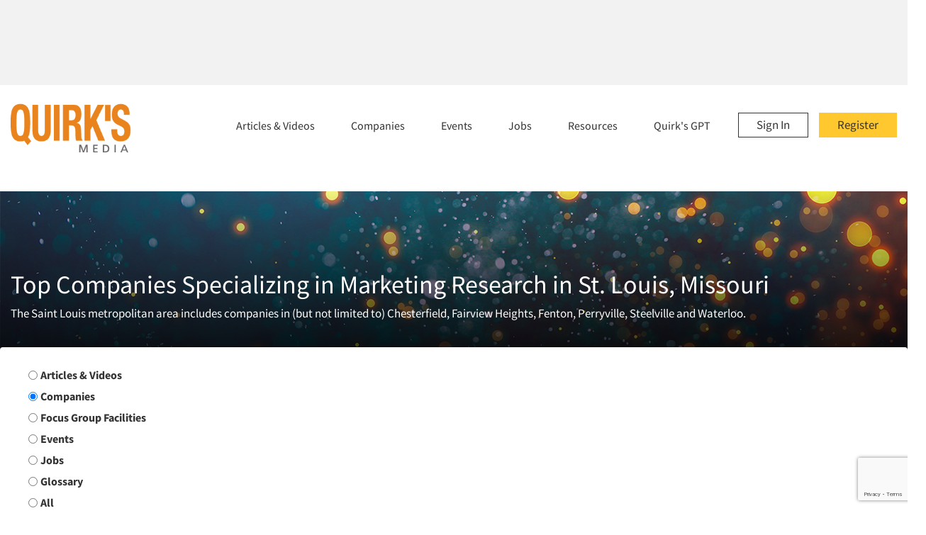

--- FILE ---
content_type: text/html; charset=UTF-8
request_url: https://www.quirks.com/directories/sourcebook/metro-areas/st-louis-mo
body_size: 71264
content:
<!doctype html>
<html lang="en">

<head>

            <!-- Google Tag Manager -->
        <script  nonce="XCBU3E7BRiuxNY7kHFh5MNCf6hwuRnjj" >
            (function (w, d, s, l, i) {
                w[l] = w[l] || []; w[l].push({
                    'gtm.start':
                        new Date().getTime(), event: 'gtm.js'
                }); var f = d.getElementsByTagName(s)[0],
                    j = d.createElement(s), dl = l != 'dataLayer' ? '&l=' + l : ''; j.async = true; j.src =
                        'https://www.googletagmanager.com/gtm.js?id=' + i + dl; f.parentNode.insertBefore(j, f);
            })(window, document, 'script', 'dataLayer', 'GTM-W58KX6P');
        </script>
        <!-- End Google Tag Manager -->
    
    <meta charset="utf-8">
    <meta http-equiv="X-UA-Compatible" content="IE=edge">
    <meta name="viewport" content="width=device-width, initial-scale=1">

    <title>Top Companies Specializing in Marketing Research in St. Louis, Missouri</title>

<meta name="description" property="og:description" content="The Saint Louis metropolitan area includes companies in (but not limited to) Chesterfield, Fairview Heights, Fenton, Perryville, Steelville and Waterloo.">

<meta name="keywords" content="St. Louis, MO, Missouri, marketing research companies, marketing research company, market research company, market research companies, firms">

<meta property="og:type" content="website">
<meta property="og:url" content="https://www.quirks.com/directories/sourcebook/metro-areas/st-louis-mo">
<meta property="og:title" content="Top Companies Specializing in Marketing Research in St. Louis, Missouri | Directories">
<meta property="og:image" content="https://www.quirks.com/img/quirks-og-image.png">

<meta name="twitter:card" content="summary">
<meta name="twitter:site" content="@quirksmr">

    <script  nonce="XCBU3E7BRiuxNY7kHFh5MNCf6hwuRnjj"  src="https://kit.fontawesome.com/f0edbdbe82.js" crossorigin="anonymous"></script>

    <script  nonce="XCBU3E7BRiuxNY7kHFh5MNCf6hwuRnjj" 
        src="https://cdn.jsdelivr.net/npm/algoliasearch@4.23.2/dist/algoliasearch-lite.umd.js"
        integrity="sha256-F3++Zv7m2ULSzEz+i0ytBleRmGjNh7B/vq8wA/Nt0pQ=" crossorigin="anonymous"></script>
    <script  nonce="XCBU3E7BRiuxNY7kHFh5MNCf6hwuRnjj" 
        src="https://cdn.jsdelivr.net/npm/instantsearch.js@4.66.0/dist/instantsearch.production.min.js"
        integrity="sha256-lKV2os1BMDtHxNVG6JQWSPYDUouULGz/nEI1z2VMKEM=" crossorigin="anonymous"></script>
    <link  nonce="XCBU3E7BRiuxNY7kHFh5MNCf6hwuRnjj"  rel="stylesheet"
        href="https://cdn.jsdelivr.net/npm/instantsearch.css@8.1.0/themes/satellite-min.css"
        integrity="sha256-p/rGN4RGy6EDumyxF9t7LKxWGg6/MZfGhJM/asKkqvA=" crossorigin="anonymous">





    <link hx-preserve id="main-site-css" rel="stylesheet" href="https://www.quirks.com/style-min.css">
    <link hx-preserve id="google-fonts-cdn"  nonce="XCBU3E7BRiuxNY7kHFh5MNCf6hwuRnjj"  rel="preconnect" href="https://fonts.gstatic.com">

    <style hx-preserve id="v-cloaks"  nonce="XCBU3E7BRiuxNY7kHFh5MNCf6hwuRnjj" >
        [v-cloak] {
            display: none;
        }

        .fade-enter-active,
        .fade-leave-active {
            transition: opacity 0.5s ease;
        }

        .fade-enter-from,
        .fade-leave-to {
            opacity: 0;
        }

        .slidedown-enter-active,
        .slidedown-leave-active {
            transition: max-height 0.75s ease-in-out;
        }

        .slidedown-enter-to,
        .slidedown-leave-from {
            overflow: hidden;
            max-height: 750px;
        }

        .slidedown-enter-from,
        .slidedown-leave-to {
            overflow: hidden;
            max-height: 0;
        }
    </style>
    <script hx-preserve id="htmx-lib"  nonce="XCBU3E7BRiuxNY7kHFh5MNCf6hwuRnjj"  src="https://www.quirks.com/lib/htmx.js"></script>
</head>

<body>

        
    <div id="mobile-nav-app-container">
        <nav id="mobile-nav">
  <a class="logo" href="https://www.quirks.com" title="Quirk's Media"></a>
  <button hx-on:click="htmx.removeClass('#mobile-nav', 'show')" type="button" class="nav-close fal fa-times"
    aria-label="Close"></button>

  <div>

    
    <ul>
            <li class="has-sub-menu">
        <div class="submenu-controls-container">
          <a href="https://www.quirks.com/articles">Articles &amp; Videos</a>
          <i hx-on:click="slideTransition(document.getElementById('mobile-nav-submenu-0'))"></i>
        </div>

        <div  nonce=&quot;XCBU3E7BRiuxNY7kHFh5MNCf6hwuRnjj&quot;  id="mobile-nav-submenu-0" class="sub-menu">
                              <a href="https://www.quirks.com/articles/type/case-history">
            Research Case Studies
          </a>
                    <a href="https://www.quirks.com/articles/specialties/qualitative-research">
            Qualitative Research
          </a>
                    <a href="https://www.quirks.com/articles/specialties/quantitative-research">
            Quantitative Research
          </a>
                    <a href="https://www.quirks.com/articles/type/research-careers">
            Research Careers
          </a>
                    <a href="https://www.quirks.com/articles/specialties/cx-ux-customer-user-experience">
            CX/UX Research
          </a>
                    <a href="https://www.quirks.com/articles/search?types=sponsored-video%2Cvideo%2F%2F&amp;sort=asc#results">
            Videos
          </a>
                    <a href="https://www.quirks.com/articles">
            See All Article Categories
          </a>
                                        <a href="http://bluetoad.com/publication/?m=15327&amp;ver=html5&amp;l=1">
            Current Issue of Quirk&#039;s Magazine
          </a>
                    <a href="https://www.quirks.com/magazine-issues">
            Quirk&#039;s Magazine Archive
          </a>
                    <a href="https://www.quirks.com/pages/become-a-quirks-author">
            Write For Quirk&#039;s
          </a>
                            </div>
      </li>
            <li class="has-sub-menu">
        <div class="submenu-controls-container">
          <a href="https://www.quirks.com/directories">Companies</a>
          <i hx-on:click="slideTransition(document.getElementById('mobile-nav-submenu-1'))"></i>
        </div>

        <div  nonce=&quot;XCBU3E7BRiuxNY7kHFh5MNCf6hwuRnjj&quot;  id="mobile-nav-submenu-1" class="sub-menu">
                              <a href="https://www.quirks.com/directories/sourcebook">
            All Marketing Research Firms (SourceBook)
          </a>
                    <a href="https://www.quirks.com/directories/focus-group-facility">
            Focus Group Facilities
          </a>
                                        <a href="mailto:directories@quirks.com?subject=Directory Listing Request | Quirks.com">
            List My Company
          </a>
                            </div>
      </li>
            <li class="has-sub-menu">
        <div class="submenu-controls-container">
          <a href="https://www.quirks.com/events">Events</a>
          <i hx-on:click="slideTransition(document.getElementById('mobile-nav-submenu-2'))"></i>
        </div>

        <div  nonce=&quot;XCBU3E7BRiuxNY7kHFh5MNCf6hwuRnjj&quot;  id="mobile-nav-submenu-2" class="sub-menu">
                              <a href="https://www.quirks.com/events">
            All Industry Events
          </a>
                    <a href="https://www.quirks.com/events?q=QuirksVirtual">
            Quirk&#039;s Virtual Sessions
          </a>
                    <a href="https://www.quirksawards.com/">
            Quirk&#039;s Awards
          </a>
                    <a href="mailto:info@quirks.com?subject=Event Listing Request | Quirks.com">
            List My Research Event
          </a>
                                        <a href="https://thequirksevent.com/dallas-2026/">
            Quirk&#039;s Event - Dallas
          </a>
                    <a href="https://thequirksevent.com/chicago-2026/">
            Quirk&#039;s Event - Chicago
          </a>
                    <a href="https://thequirksevent.com/london-2026/">
            Quirk&#039;s Event - London
          </a>
                    <a href="https://thequirksevent.com/new-york-2026/">
            Quirk&#039;s Event - New York
          </a>
                            </div>
      </li>
            <li class="has-sub-menu">
        <div class="submenu-controls-container">
          <a href="https://www.quirks.com/jobs">Jobs</a>
          <i hx-on:click="slideTransition(document.getElementById('mobile-nav-submenu-3'))"></i>
        </div>

        <div  nonce=&quot;XCBU3E7BRiuxNY7kHFh5MNCf6hwuRnjj&quot;  id="mobile-nav-submenu-3" class="sub-menu">
                              <a href="https://www.quirks.com/jobs">
            All Insights Job Postings
          </a>
                    <a href="https://www.quirks.com/jobs/post">
            Post Insight Jobs For Free
          </a>
                    <a href="https://www.quirks.com/jobs/list">
            Manage My Job Postings
          </a>
                                        <a href="https://www.quirks.com/tools/salary-survey">
            Marketing Research Salaries
          </a>
                    <a href="https://www.quirks.com/articles/type/research-careers">
            Research Career Articles
          </a>
                            </div>
      </li>
            <li class="has-sub-menu">
        <div class="submenu-controls-container">
          <a href="https://www.quirks.com/tools">Resources</a>
          <i hx-on:click="slideTransition(document.getElementById('mobile-nav-submenu-4'))"></i>
        </div>

        <div  nonce=&quot;XCBU3E7BRiuxNY7kHFh5MNCf6hwuRnjj&quot;  id="mobile-nav-submenu-4" class="sub-menu">
                              <a href="https://www.quirks.com/tools/corporate-researcher-report">
            End-Client Research Report (Q Report)
          </a>
                    <a href="https://www.quirks.com/tools/calculator">
            Statistical Calculator
          </a>
                    <a href="https://www.quirks.com/glossary">
            Market Research Glossary
          </a>
                    <a href="https://www.quirks.com/tools/salary-survey">
            Marketing Research Salaries
          </a>
                                        <a href="https://www.quirks.com/tools/research-degree-programs">
            Marketing Research Degree Programs
          </a>
                    <a href="https://www.quirks.com/tools/association">
            Marketing Research Associations
          </a>
                    <a href="https://www.quirks.com/magazine-issues">
            Quirk&#039;s Back Issues (PDFs)
          </a>
                    <a href="mailto:info@quirks.com?subject=Hey Quirks.com, I have a Question">
            Contact Quirk&#039;s Media
          </a>
                            </div>
      </li>
          </ul>
  </div>
</nav>

    </div>


    <div class="horizontal-ad-space">
        <ins nonce="XCBU3E7BRiuxNY7kHFh5MNCf6hwuRnjj"
    data-revive-zoneid="7437"
    data-revive-id="1c30a07c41f636ae7d1f9f1e569f57cb"
    >
  </ins>
  <script nonce="XCBU3E7BRiuxNY7kHFh5MNCf6hwuRnjj" async src="//servedby.quirks.com/asyncjs.php"></script>

    </div>

    <header id="site-header">
        <div class="container-lg">
            <div class="header-top">
                <a class="logo" href="https://www.quirks.com" title="Quirk's Media"></a>
                <div class="nav-container">
                    <nav id="primary-nav">
                        <a class="register" href="https://www.quirks.com/register">Register</a>
<a class="sign-in" href="https://www.quirks.com/login">Sign In</a>
<ul>
        <li class="has-sub-menu" hx-on:mouseover="htmx.addClass('#p-nav-menu-0', 'show')"
        hx-on:mouseleave="htmx.removeClass('#p-nav-menu-0', 'show')"
        hx-on:click="htmx.toggleClass('#p-nav-menu-0', 'show')">

        <a href="https://www.quirks.com/articles">
            Articles &amp; Videos
        </a>
        
        <div  nonce=&quot;XCBU3E7BRiuxNY7kHFh5MNCf6hwuRnjj&quot;  id="p-nav-menu-0" class="sub-menu">
                        <div class="column">
                                <a href="https://www.quirks.com/articles/type/case-history" >
                                        Research Case Studies
                </a>
                                <a href="https://www.quirks.com/articles/specialties/qualitative-research" >
                                        Qualitative Research
                </a>
                                <a href="https://www.quirks.com/articles/specialties/quantitative-research" >
                                        Quantitative Research
                </a>
                                <a href="https://www.quirks.com/articles/type/research-careers" >
                                        Research Careers
                </a>
                                <a href="https://www.quirks.com/articles/specialties/cx-ux-customer-user-experience" >
                                        CX/UX Research
                </a>
                                <a href="https://www.quirks.com/articles/search?types=sponsored-video%2Cvideo%2F%2F&amp;sort=asc#results" >
                                        Videos
                </a>
                                <a href="https://www.quirks.com/articles" >
                                        See All Article Categories
                </a>
                            </div>
                        <div class="column">
                                <a href="http://bluetoad.com/publication/?m=15327&amp;ver=html5&amp;l=1" target=_blank>
                                        Current Issue of Quirk&#039;s Magazine
                </a>
                                <a href="https://www.quirks.com/magazine-issues" >
                                        Quirk&#039;s Magazine Archive
                </a>
                                <a href="https://www.quirks.com/pages/become-a-quirks-author" >
                                        Write For Quirk&#039;s
                </a>
                            </div>
                                    <div class="column latest col-sm-4 latest-issue hidden-xs">
                <div class="well well-sm">
                    <h3>Latest Issue</h3>
                    <a href="http://bluetoad.com/publication/?m=15327&ver=html5&l=1" target="_blank">
                        <img loading="lazy"
                            src="https://www.quirks.com/storage/attachments/68dd4243798ac13bc44b31d1/691213cb1c59881ef67c327d/original/202511_Cover.png"
                            class="img">
                    </a>

                    <div class="buttons">
                        <a class="text-btn green" href="https://www.quirks.com/magazine-issues">Past Issues</a>
                        <a href="https://www.quirks.com/login?register=1" class="text-btn green">Subscribe</a>
                    </div>
                </div>
            </div>
                    </div>

    </li>
        <li class="has-sub-menu" hx-on:mouseover="htmx.addClass('#p-nav-menu-1', 'show')"
        hx-on:mouseleave="htmx.removeClass('#p-nav-menu-1', 'show')"
        hx-on:click="htmx.toggleClass('#p-nav-menu-1', 'show')">

        <a href="https://www.quirks.com/directories">
            Companies
        </a>
        
        <div  nonce=&quot;XCBU3E7BRiuxNY7kHFh5MNCf6hwuRnjj&quot;  id="p-nav-menu-1" class="sub-menu">
                        <div class="column">
                                <a href="https://www.quirks.com/directories/sourcebook" >
                                        All Marketing Research Firms (SourceBook)
                </a>
                                <a href="https://www.quirks.com/directories/focus-group-facility" >
                                        Focus Group Facilities
                </a>
                            </div>
                        <div class="column">
                                <a href="mailto:directories@quirks.com?subject=Directory Listing Request | Quirks.com" >
                                        <span class="fal fa-envelope"></span>&nbsp;
                                        List My Company
                </a>
                            </div>
                                </div>

    </li>
        <li class="has-sub-menu" hx-on:mouseover="htmx.addClass('#p-nav-menu-2', 'show')"
        hx-on:mouseleave="htmx.removeClass('#p-nav-menu-2', 'show')"
        hx-on:click="htmx.toggleClass('#p-nav-menu-2', 'show')">

        <a href="https://www.quirks.com/events">
            Events
        </a>
        
        <div  nonce=&quot;XCBU3E7BRiuxNY7kHFh5MNCf6hwuRnjj&quot;  id="p-nav-menu-2" class="sub-menu">
                        <div class="column">
                                <a href="https://www.quirks.com/events" >
                                        All Industry Events
                </a>
                                <a href="https://www.quirks.com/events?q=QuirksVirtual" >
                                        Quirk&#039;s Virtual Sessions
                </a>
                                <a href="https://www.quirksawards.com/" target=_blank>
                                        Quirk&#039;s Awards
                </a>
                                <a href="mailto:info@quirks.com?subject=Event Listing Request | Quirks.com" >
                                        <span class="fal fa-envelope"></span>&nbsp;
                                        List My Research Event
                </a>
                            </div>
                        <div class="column">
                                <a href="https://thequirksevent.com/dallas-2026/" target=_blank>
                                        Quirk&#039;s Event - Dallas
                </a>
                                <a href="https://thequirksevent.com/chicago-2026/" target=_blank>
                                        Quirk&#039;s Event - Chicago
                </a>
                                <a href="https://thequirksevent.com/london-2026/" target=_blank>
                                        Quirk&#039;s Event - London
                </a>
                                <a href="https://thequirksevent.com/new-york-2026/" target=_blank>
                                        Quirk&#039;s Event - New York
                </a>
                            </div>
                                </div>

    </li>
        <li class="has-sub-menu" hx-on:mouseover="htmx.addClass('#p-nav-menu-3', 'show')"
        hx-on:mouseleave="htmx.removeClass('#p-nav-menu-3', 'show')"
        hx-on:click="htmx.toggleClass('#p-nav-menu-3', 'show')">

        <a href="https://www.quirks.com/jobs">
            Jobs
        </a>
        
        <div  nonce=&quot;XCBU3E7BRiuxNY7kHFh5MNCf6hwuRnjj&quot;  id="p-nav-menu-3" class="sub-menu">
                        <div class="column">
                                <a href="https://www.quirks.com/jobs" >
                                        All Insights Job Postings
                </a>
                                <a href="https://www.quirks.com/jobs/post" >
                                        Post Insight Jobs For Free
                </a>
                                <a href="https://www.quirks.com/jobs/list" >
                                        Manage My Job Postings
                </a>
                            </div>
                        <div class="column">
                                <a href="https://www.quirks.com/tools/salary-survey" >
                                        Marketing Research Salaries
                </a>
                                <a href="https://www.quirks.com/articles/type/research-careers" >
                                        Research Career Articles
                </a>
                            </div>
                                </div>

    </li>
        <li class="has-sub-menu" hx-on:mouseover="htmx.addClass('#p-nav-menu-4', 'show')"
        hx-on:mouseleave="htmx.removeClass('#p-nav-menu-4', 'show')"
        hx-on:click="htmx.toggleClass('#p-nav-menu-4', 'show')">

        <a href="https://www.quirks.com/tools">
            Resources
        </a>
        
        <div  nonce=&quot;XCBU3E7BRiuxNY7kHFh5MNCf6hwuRnjj&quot;  id="p-nav-menu-4" class="sub-menu">
                        <div class="column">
                                <a href="https://www.quirks.com/tools/corporate-researcher-report" >
                                        End-Client Research Report (Q Report)
                </a>
                                <a href="https://www.quirks.com/tools/calculator" >
                                        Statistical Calculator
                </a>
                                <a href="https://www.quirks.com/glossary" >
                                        Market Research Glossary
                </a>
                                <a href="https://www.quirks.com/tools/salary-survey" >
                                        Marketing Research Salaries
                </a>
                            </div>
                        <div class="column">
                                <a href="https://www.quirks.com/tools/research-degree-programs" >
                                        Marketing Research Degree Programs
                </a>
                                <a href="https://www.quirks.com/tools/association" >
                                        Marketing Research Associations
                </a>
                                <a href="https://www.quirks.com/magazine-issues" >
                                        Quirk&#039;s Back Issues (PDFs)
                </a>
                                <a href="mailto:info@quirks.com?subject=Hey Quirks.com, I have a Question" >
                                        <span class="fal fa-envelope"></span>&nbsp;
                                        Contact Quirk&#039;s Media
                </a>
                            </div>
                                </div>

    </li>
        <li><a href="https://www.quirks.com/quirks-gpt">Quirk's GPT</a></li>
</ul>
                    </nav>
                    <button hx-on:click="htmx.addClass('#mobile-nav', 'show')" id="mobile-nav-toggle" type="button"
                        class="mobile-nav-toggle fal fa-bars">
                    </button>
                </div>
            </div>
        </div>
    </header>
            <div id="page-hero">
  <div class="container-lg position-relative">
        <h1 class="h2">Top Companies Specializing in Marketing Research in St. Louis, Missouri </h1>
    <p>The Saint Louis metropolitan area includes companies in (but not limited to) Chesterfield, Fairview Heights, Fenton, Perryville, Steelville and Waterloo.</p>
      </div>
</div>

<div class="position-relative " id="enhanced-search-container">
  <form id="enhanced-site-search" class="container-lg shadow-sm ">

    
    <fieldset class="d-sm-flex align-items-center flex-wrap pt-1 pb-1 ml-3">
      <legend class="sr-only">Search Group</legend>

            <label for="article-site-search-opt"
        class="d-flex align-items-center mr-4 mb-2">
        <input class="mr-1" type="radio" id="article-site-search-opt" name="site_search_filter"
          value="article" >
        <span>Articles & Videos</span>
      </label>
            <label for="sourcebook-site-search-opt"
        class="d-flex align-items-center mr-4 mb-2">
        <input class="mr-1" type="radio" id="sourcebook-site-search-opt" name="site_search_filter"
          value="sourcebook" checked>
        <span>Companies</span>
      </label>
            <label for="focus-group-facility-site-search-opt"
        class="d-flex align-items-center mr-4 mb-2">
        <input class="mr-1" type="radio" id="focus-group-facility-site-search-opt" name="site_search_filter"
          value="focus-group-facility" >
        <span>Focus
      Group
      Facilities</span>
      </label>
            <label for="event-site-search-opt"
        class="d-flex align-items-center mr-4 mb-2">
        <input class="mr-1" type="radio" id="event-site-search-opt" name="site_search_filter"
          value="event" >
        <span>Events</span>
      </label>
            <label for="job-site-search-opt"
        class="d-flex align-items-center mr-4 mb-2">
        <input class="mr-1" type="radio" id="job-site-search-opt" name="site_search_filter"
          value="job" >
        <span>Jobs</span>
      </label>
            <label for="glossary-site-search-opt"
        class="d-flex align-items-center mr-4 mb-2">
        <input class="mr-1" type="radio" id="glossary-site-search-opt" name="site_search_filter"
          value="glossary" >
        <span>Glossary</span>
      </label>
            <label for="all-site-search-opt"
        class="d-flex align-items-center mr-4 mb-2">
        <input class="mr-1" type="radio" id="all-site-search-opt" name="site_search_filter"
          value="all" >
        <span>All</span>
      </label>
            <a href="https://www.quirks.com/quirks-gpt" style="text-decoration: underline; font-weight: 600; margin-right: 5rem" class="ml-auto mb-2">NEW! Quirk's GPT</a>

    </fieldset>

    <div class="row align-items-center container-lg mx-auto pl-0">
      <div class="col pr-0">
        <div id="site-search-input-container" class="p-1 rounded pl-0">
          <div class="row align-items-center">
            <div class="col-auto pl-4">
              <label for="group-articles-videos-keyword">By Keyword</label>
            </div>
            <div class="col">
              <div role="search" id="searchbox"></div>
                            <div id="hits" class="quick-search-results"></div>
                          </div>
          </div>
        </div>
      </div>
      <div class="col-auto position-relative pr-4">
        <i class="fa-regular fa-magnifying-glass"></i>
        <input type="submit" value="Submit">
      </div>
    </div>
          </form>





</div>




    
    <main id="site-main">
    <div class="container-lg">
        

        <div id="results">
            <header class="results-intro">
                <div class="row align-items-center">
                    <div class="col-sm-4 pb-4">
                        <h2 class="h3">Search Results
</h2>                    </div>
                </div>
            </header>
            <div class="row">
                <div id="search-filters" class="col-md-4 col-lg-3 more-filters">
                    <p class="filters-label">More Filters</p>
                    <p>Loading filters...</p>
                </div>

                <div class="col-md-8 col-lg-9">
                    <div class="results-meta">
                                                <div class="active-filters">
                            <label>Showing:</label>
                                                        <span>St. Louis, MO <button
                                    data-href="https://www.quirks.com/directories/sourcebook/search?" hx-boost="false"
                                    class="remove-filter fas fa-times"></button></span>
                                                                                                                                        </div>
                                                <span>Total: 5</span>
                                            </div>

                    <ul class="results-list">
                                                                        
                                                <li class="company-card">
    <div class="row no-gutters">
        <div class="col-md-4 side">
                        <a href="https://www.quirks.com/directories/sourcebook/company/qlarity-access" target="_blank">
                <div class="logo"
                    style="background-image: url(https://www.quirks.com/storage/attachments/57d78ae6d82f1c0a182e8bbd/6520677c9ee5531f7c23d405/original/14035-2023.png)"
                    role="img" aria-label="Qlarity Access Logo"></div>
            </a>
            <strong>Address</strong>
            <address>
                                105 Margaret St., Suite D<br />
                                Cuba, MO 65453<br />
                                United States<br />
                            </address>

                        <div class="progress">
                <div class="progress-bar" role="progressbar" style="width: 77%;" aria-valuenow="77"
                    aria-valuemin="0" aria-valuemax="100">77% of Profile Completed</div>
            </div>
        </div>
        <div class="col-md-8 main">
            <h3 class="h3"><a href="https://www.quirks.com/directories/sourcebook/company/qlarity-access" target="_blank">Qlarity Access</a></h3>
            <p class="location">
        St. Louis, MO
    </p>
            <div class="buttons">
                <a class="text-btn yellow" target="_blank" href="https://qlarityaccess.com/about-qlarity-marketing-research-firm">Visit Website</a>
                <a class="text-btn"
                    href="https://www.quirks.com/directories/sourcebook/company/qlarity-access/#company-contact-form"
                    target="_blank">Contact</a>
            </div>
                        <strong>Key Categories</strong>
            <div class="cats">
                                <span>Agriculture/Agribusiness</span>
                                <span>Pet Foods/Supplies</span>
                                <span>Veterinary Medicine</span>
                            </div>
            
            <div class="content">
                We provide research logistics, qualitative recruiting, and quantitative data collection. We bring you with us through the Xperience Qlarity Formula and provide robust, precise data to pave the way for strategic impactful action.
            </div>

            <a class="underlined"
                href="https://www.quirks.com/directories/sourcebook/company/qlarity-access">View
                Full Profile ›</a>
        </div>
    </div>
</li>                                                <li class="company-card">
    <div class="row no-gutters">
        <div class="col-md-4 side">
                        <a href="https://www.quirks.com/directories/sourcebook/company/pinnacle-research-group-llc" target="_blank">
                <div class="logo"
                    style="background-image: url(https://www.quirks.com/storage/attachments/57d78b09d82f1c0a182f41f0/57d78b09d82f1c0a182f41f6/original/15759.jpg)"
                    role="img" aria-label="Pinnacle Research Group, LLC Logo"></div>
            </a>
            <strong>Address</strong>
            <address>
                                606 N. Parkview Drive, Suite 105<br />
                                Perryville, MO 63775<br />
                                United States<br />
                            </address>

                        <div class="progress">
                <div class="progress-bar" role="progressbar" style="width: 31%;" aria-valuenow="31"
                    aria-valuemin="0" aria-valuemax="100">31% of Profile Completed</div>
            </div>
        </div>
        <div class="col-md-8 main">
            <h3 class="h3"><a href="https://www.quirks.com/directories/sourcebook/company/pinnacle-research-group-llc" target="_blank">Pinnacle Research Group, LLC</a></h3>
            <p class="location">
        St. Louis, MO
    </p>
            <div class="buttons">
                <a class="text-btn yellow" target="_blank" href="https://www.pinnacleresearchgroup.com/">Visit Website</a>
                <a class="text-btn"
                    href="https://www.quirks.com/directories/sourcebook/company/pinnacle-research-group-llc/#company-contact-form"
                    target="_blank">Contact</a>
            </div>
                        <strong>Key Categories</strong>
            <div class="cats">
                                <span>Advertising Research</span>
                                <span>Pharmaceutical Products</span>
                                <span>Psychographic Research</span>
                                <span>Psychological/Emotion Research</span>
                            </div>
            
            <div class="content">
                Pinnacle Research Group is a think tank of educated, intelligent, forward-thinking professionals who combine psychological insight with real-world experience.
            </div>

            <a class="underlined"
                href="https://www.quirks.com/directories/sourcebook/company/pinnacle-research-group-llc">View
                Full Profile ›</a>
        </div>
    </div>
</li>                                                <li class="company-card">
    <div class="row no-gutters">
        <div class="col-md-4 side">
                        <a href="https://www.quirks.com/directories/sourcebook/company/test-america-a-division-of-crg-global-inc-st-louis" target="_blank">
                <div class="logo"
                    style="background-image: url(https://www.quirks.com/storage/attachments/57d78bdfd82f1c0a18332d9b/5bc0f67ad82f1c5c73172e3f/original/1949-2018.png)"
                    role="img" aria-label="Test America™, a division of CRG Global, Inc. - St. Louis Logo"></div>
            </a>
            <strong>Address</strong>
            <address>
                                Mid Rivers Mall<br />
                                1600 Mid Rivers Mall, Space 1366<br />
                                Saint Peters, MO 63376<br />
                                United States<br />
                            </address>

                        <div class="progress">
                <div class="progress-bar" role="progressbar" style="width: 16%;" aria-valuenow="16"
                    aria-valuemin="0" aria-valuemax="100">16% of Profile Completed</div>
            </div>
        </div>
        <div class="col-md-8 main">
            <h3 class="h3"><a href="https://www.quirks.com/directories/sourcebook/company/test-america-a-division-of-crg-global-inc-st-louis" target="_blank">Test America™, a division of CRG Global, Inc. - St. Louis</a></h3>
            <p class="location">
        St. Louis, MO
    </p>
            <div class="buttons">
                <a class="text-btn yellow" target="_blank" href="https://crgtestamerica.com/stlouis.html">Visit Website</a>
                <a class="text-btn"
                    href="https://www.quirks.com/directories/sourcebook/company/test-america-a-division-of-crg-global-inc-st-louis/#company-contact-form"
                    target="_blank">Contact</a>
            </div>
                        <strong>Key Categories</strong>
            <div class="cats">
                                <span>Sensory Research</span>
                            </div>
            
            <div class="content">
                Test America is a division of CRG Global Inc. We are the ultimate one-stop shop for your research needs with 14 U.S. studios, a 500,000+ active member online panel and international partners in 50+ countries.
            </div>

            <a class="underlined"
                href="https://www.quirks.com/directories/sourcebook/company/test-america-a-division-of-crg-global-inc-st-louis">View
                Full Profile ›</a>
        </div>
    </div>
</li>                                                <li class="company-card">
    <div class="row no-gutters">
        <div class="col-md-4 side">
                        <a href="https://www.quirks.com/directories/sourcebook/company/test-america-a-division-of-crg-global-inc-st-louis" target="_blank">
                <div class="logo"
                    style="background-image: url(https://www.quirks.com/storage/attachments/57d78bdfd82f1c0a18332d9b/5bc0f67ad82f1c5c73172e3f/original/1949-2018.png)"
                    role="img" aria-label="Test America™, a division of CRG Global, Inc. - St. Louis Logo"></div>
            </a>
            <strong>Address</strong>
            <address>
                                Mid Rivers Mall<br />
                                1600 Mid Rivers Mall, Space 1366<br />
                                Saint Peters, MO 63376<br />
                                United States<br />
                            </address>

                        <div class="progress">
                <div class="progress-bar" role="progressbar" style="width: 16%;" aria-valuenow="16"
                    aria-valuemin="0" aria-valuemax="100">16% of Profile Completed</div>
            </div>
        </div>
        <div class="col-md-8 main">
            <h3 class="h3"><a href="https://www.quirks.com/directories/sourcebook/company/test-america-a-division-of-crg-global-inc-st-louis" target="_blank">Test America™, a division of CRG Global, Inc. - St. Louis</a></h3>
            <p class="location">
        St. Louis, MO
    </p>
            <div class="buttons">
                <a class="text-btn yellow" target="_blank" href="https://crgtestamerica.com/stlouis.html">Visit Website</a>
                <a class="text-btn"
                    href="https://www.quirks.com/directories/sourcebook/company/test-america-a-division-of-crg-global-inc-st-louis/#company-contact-form"
                    target="_blank">Contact</a>
            </div>
                        <strong>Key Categories</strong>
            <div class="cats">
                                <span>Sensory Research</span>
                            </div>
            
            <div class="content">
                Test America is a division of CRG Global Inc. We are the ultimate one-stop shop for your research needs with 14 U.S. studios, a 500,000+ active member online panel and international partners in 50+ countries.
            </div>

            <a class="underlined"
                href="https://www.quirks.com/directories/sourcebook/company/test-america-a-division-of-crg-global-inc-st-louis">View
                Full Profile ›</a>
        </div>
    </div>
</li>                                                <li class="company-card">
    <div class="row no-gutters">
        <div class="col-md-4 side">
                        <a href="https://www.quirks.com/directories/sourcebook/company/c-c-market-research-st-louis" target="_blank">
                <div class="logo"
                    style="background-image: url(https://www.quirks.com/storage/attachments/57d78aecd82f1c0a182eb563/5bcdeb9021b49d19a172ca08/original/00067.jpg)"
                    role="img" aria-label="C&amp;C Market Research - St. Louis Logo"></div>
            </a>
            <strong>Address</strong>
            <address>
                                St. Louis Galleria<br />
                                1155 St. Louis Galleria, Suite 1133<br />
                                Richmond Heights, MO 63117<br />
                                United States<br />
                            </address>

                        <div class="progress">
                <div class="progress-bar" role="progressbar" style="width: 16%;" aria-valuenow="16"
                    aria-valuemin="0" aria-valuemax="100">16% of Profile Completed</div>
            </div>
        </div>
        <div class="col-md-8 main">
            <h3 class="h3"><a href="https://www.quirks.com/directories/sourcebook/company/c-c-market-research-st-louis" target="_blank">C&amp;C Market Research - St. Louis</a></h3>
            <p class="location">
        St. Louis, MO
    </p>
            <div class="buttons">
                <a class="text-btn yellow" target="_blank" href="https://www.ccmarketresearch.com/">Visit Website</a>
                <a class="text-btn"
                    href="https://www.quirks.com/directories/sourcebook/company/c-c-market-research-st-louis/#company-contact-form"
                    target="_blank">Contact</a>
            </div>
                        <strong>Key Categories</strong>
            <div class="cats">
                                <span>Qualitative Research</span>
                            </div>
            
            <div class="content">
                C&C is the complete answer to all of your data collection needs. Our highly trained data collection specialists and 33 U.S. offices will ensure your next project is a success.
            </div>

            <a class="underlined"
                href="https://www.quirks.com/directories/sourcebook/company/c-c-market-research-st-louis">View
                Full Profile ›</a>
        </div>
    </div>
</li>                                            </ul>

                    <div class="results-meta">
                        <div class="active-filters"></div>
                                            </div>
                </div>
            </div>
        </div>
    </div>
</main>

            <div class="horizontal-ad-space">
            <ins nonce="XCBU3E7BRiuxNY7kHFh5MNCf6hwuRnjj"
    data-revive-zoneid="7438"
    data-revive-id="1c30a07c41f636ae7d1f9f1e569f57cb"
    >
  </ins>
  <script nonce="XCBU3E7BRiuxNY7kHFh5MNCf6hwuRnjj" async src="//servedby.quirks.com/asyncjs.php"></script>

        </div>
    
    <footer id="site-footer">
    <div class="container-lg">
        <div class="row pt-5 pb-4">
            <div class="col-sm-6 col-lg-3 pb-3">
                <h4>About Quirk's</h4>
                <p>Without ever charging a membership fee, Quirk's Media is the place where the best, brightest and
                    boldest from in-house marketing research departments exchange their most effective ideas. Our
                    articles, directories, events, services and free resources give insights professionals the
                    real-world solutions they need to take their marketing research and insight capabilities to a new
                    level of excellence.</p>
                <div class="link-list">
                    <a href="https://www.quirks.com/about">More About Quirk's</a>
                    <a href="https://www.thequirksevent.com/" target="_blank">The Quirk's Event</a>
                    <a href="https://www.quirks.com/pages/advertisers">Advertise With Us</a>
                </div>
                <div class="social">
                    <a class="fab fa-facebook-square" href="https://www.facebook.com/QuirksMR" target="_blank"></a>
                    <a class="fab fa-instagram-square" href="https://www.instagram.com/quirksmedia/"
                        target="_blank"></a>
                    <a class="fab fa-linkedin" href="https://www.linkedin.com/company/1110748" target="_blank"></a>
                </div>
            </div>

            <div class="col-sm-6 col-lg-9 pb-3">
                <div class="row">
                                        <div class="col-sm-6 col-lg-4 pb-3" id="footer-market-research-articles">
                                                <h4>Research Articles &amp; Video</h4>
                        <div class="link-list">
                                                        <a href="https://bluetoad.com/publication/?m=15327&amp;ver=html5&amp;l=1" target=_blank>
                                Current Magazine Issue
                            </a>
                                                        <a href="https://www.quirks.com/magazine-issues" >
                                All Past Issues
                            </a>
                                                        <a href="https://www.quirks.com/articles" >
                                Search All Articles &amp; Video
                            </a>
                                                        <a href="https://www.quirks.com/pages/become-a-quirks-author" >
                                Write For Quirk&#039;s
                            </a>
                                                    </div>
                                            </div>
                                        <div class="col-sm-6 col-lg-4 pb-3" id="footer-market-research-directories">
                                                <h4>Companies</h4>
                        <div class="link-list">
                                                        <a href="https://www.quirks.com/directories/sourcebook" >
                                The Researcher SourceBook
                            </a>
                                                        <a href="https://www.quirks.com/directories/focus-group-facility" >
                                Focus Group Facilities
                            </a>
                                                    </div>
                                            </div>
                                        <div class="col-sm-6 col-lg-4 pb-3" id="footer-market-research-events">
                                                <h4>Events</h4>
                        <div class="link-list">
                                                        <a href="https://www.quirks.com/events" >
                                See All Event Listings
                            </a>
                                                        <a href="http://www.thequirksevent.com/" target=_blank>
                                The Quirk&#039;s Event
                            </a>
                                                        <a href="https://www.Quirksawards.com" target=_blank>
                                Quirk&#039;s Award
                            </a>
                                                    </div>
                                            </div>
                                        <div class="col-sm-6 col-lg-4 pb-3" id="footer-market-research-jobs">
                                                <h4>Market Research Jobs</h4>
                        <div class="link-list">
                                                        <a href="https://www.quirks.com/jobs" >
                                See Job Listings
                            </a>
                                                        <a href="https://www.quirks.com/jobs/post" >
                                Post a Job
                            </a>
                                                        <a href="https://www.quirks.com/jobs/list" >
                                Manage My Jobs
                            </a>
                                                        <a href="https://www.quirkstalent.com/" target=_blank>
                                Quirk&#039;s Talent
                            </a>
                                                    </div>
                                            </div>
                                        <div class="col-sm-6 col-lg-4 pb-3" id="footer-market-research-tools">
                                                <h4>Market Research Resources</h4>
                        <div class="link-list">
                                                        <a href="https://www.quirks.com/glossary" >
                                Glossary
                            </a>
                                                        <a href="https://www.quirks.com/tools/corporate-researcher-report" >
                                Corporate Researcher Report
                            </a>
                                                        <a href="https://www.quirks.com/tools/salary-survey" >
                                Salary Data
                            </a>
                                                        <a href="https://www.quirks.com/tools/calculator" >
                                Statistical Calculator
                            </a>
                                                    </div>
                                            </div>
                                        <div class="col-sm-6 col-lg-4 pb-3" id="footer-q-footer-connect">
                                                <h4>Connect with Us</h4>
                        <address>
                            Quirk's Insights Media<br>
                            4662 Slater Road, Eagan, MN 55122
                        </address>
                        <p>651-379-6200</p>
                        <p><a href="mailto:info@quirks.com">info@quirks.com</a></p>
                                            </div>
                                    </div>
            </div>
        </div>
    </div>
    <div class="legal">
        <div class="container-lg">
            Copyright &copy; 1986 to 2026 Quirk Enterprises, Inc. | <a
                href="https://www.quirks.com/privacy-policy">Privacy Policy</a> | <a href="https://www.quirks.com/reprints">Reprints</a>
        </div>
    </div>
</footer>
    <script id="img-lazy-loader"  nonce="XCBU3E7BRiuxNY7kHFh5MNCf6hwuRnjj" >
        window.addEventListener("DOMContentLoaded", function (event) {
            // lazy load images
            document.querySelectorAll('[lazy-img]').forEach(function (el) {
                el.style.backgroundImage = "url(" + el.dataset.imgurl + ")";
            });
        });
    </script>

    
        
                <script id="multiselect-css-loader"  nonce="XCBU3E7BRiuxNY7kHFh5MNCf6hwuRnjj" >
            (function () {
                var cssMultiselect = document.createElement('link');
                cssMultiselect.href = "https://www.quirks.com/style-multiselect-min.css";
                cssMultiselect.rel = 'stylesheet';
                cssMultiselect.type = 'text/css';
                document.getElementsByTagName('head')[0].appendChild(cssMultiselect);
            })();
        </script>
            </script>

                    <script  nonce="XCBU3E7BRiuxNY7kHFh5MNCf6hwuRnjj"  hx-preserve id="main-site-js" type="text/javascript">
            !function(){"use strict";var e,t,n,o,r={798:function(e,t,n){function o(e,t){const n=Object.create(null),o=e.split(",");for(let e=0;e<o.length;e++)n[o[e]]=!0;return t?e=>!!n[e.toLowerCase()]:e=>!!n[e]}n.r(t),n.d(t,{BaseTransition:function(){return xn},Comment:function(){return Qo},EffectScope:function(){return se},Fragment:function(){return Yo},KeepAlive:function(){return $n},ReactiveEffect:function(){return _e},Static:function(){return Xo},Suspense:function(){return fn},Teleport:function(){return Ho},Text:function(){return Zo},Transition:function(){return Ni},TransitionGroup:function(){return Ki},VueElement:function(){return Ci},callWithAsyncErrorHandling:function(){return ss},callWithErrorHandling:function(){return rs},camelize:function(){return q},capitalize:function(){return Y},cloneVNode:function(){return vr},compatUtils:function(){return oi},compile:function(){return Ja},computed:function(){return Kt},createApp:function(){return Cc},createBlock:function(){return lr},createCommentVNode:function(){return Sr},createElementBlock:function(){return cr},createElementVNode:function(){return mr},createHydrationRenderer:function(){return $o},createPropsRestProxy:function(){return Ks},createRenderer:function(){return Mo},createSSRApp:function(){return wc},createSlots:function(){return Er},createStaticVNode:function(){return _r},createTextVNode:function(){return br},createVNode:function(){return gr},customRef:function(){return Ut},defineAsyncComponent:function(){return Pn},defineComponent:function(){return An},defineCustomElement:function(){return _i},defineEmits:function(){return Ls},defineExpose:function(){return js},defineProps:function(){return Bs},defineSSRCustomElement:function(){return Si},devtools:function(){return qt},effect:function(){return xe},effectScope:function(){return ie},getCurrentInstance:function(){return Br},getCurrentScope:function(){return le},getTransitionRawChildren:function(){return Nn},guardReactiveProps:function(){return yr},h:function(){return Gs},handleError:function(){return is},hydrate:function(){return xc},initCustomFormatter:function(){return Zs},initDirectivesForSSR:function(){return Tc},inject:function(){return bn},isMemoSame:function(){return Xs},isProxy:function(){return wt},isReactive:function(){return xt},isReadonly:function(){return Ct},isRef:function(){return Pt},isRuntimeOnly:function(){return qr},isVNode:function(){return ur},markRaw:function(){return Tt},mergeDefaults:function(){return Ws},mergeProps:function(){return kr},nextTick:function(){return _s},normalizeClass:function(){return p},normalizeProps:function(){return f},normalizeStyle:function(){return c},onActivated:function(){return Vn},onBeforeMount:function(){return zn},onBeforeUnmount:function(){return Gn},onBeforeUpdate:function(){return Kn},onDeactivated:function(){return In},onErrorCaptured:function(){return Xn},onMounted:function(){return Wn},onRenderTracked:function(){return Qn},onRenderTriggered:function(){return Zn},onScopeDispose:function(){return ue},onServerPrefetch:function(){return Yn},onUnmounted:function(){return Jn},onUpdated:function(){return qn},openBlock:function(){return nr},popScopeId:function(){return on},provide:function(){return vn},proxyRefs:function(){return Lt},pushScopeId:function(){return nn},queuePostFlushCb:function(){return ws},reactive:function(){return yt},readonly:function(){return bt},ref:function(){return Ot},registerRuntimeCompiler:function(){return Kr},render:function(){return Sc},renderList:function(){return Tr},renderSlot:function(){return Nr},resolveComponent:function(){return zo},resolveDirective:function(){return qo},resolveDynamicComponent:function(){return Ko},resolveFilter:function(){return ni},resolveTransitionHooks:function(){return wn},setBlockTracking:function(){return sr},setDevtoolsHook:function(){return Jt},setTransitionHooks:function(){return En},shallowReactive:function(){return vt},shallowReadonly:function(){return _t},shallowRef:function(){return Mt},ssrContextKey:function(){return Js},ssrUtils:function(){return ti},stop:function(){return Ce},toDisplayString:function(){return v},toHandlerKey:function(){return Z},toHandlers:function(){return Rr},toRaw:function(){return kt},toRef:function(){return zt},toRefs:function(){return Dt},transformVNodeArgs:function(){return pr},triggerRef:function(){return Vt},unref:function(){return It},useAttrs:function(){return Hs},useCssModule:function(){return wi},useCssVars:function(){return ki},useSSRContext:function(){return Ys},useSlots:function(){return Ds},useTransitionState:function(){return _n},vModelCheckbox:function(){return ec},vModelDynamic:function(){return cc},vModelRadio:function(){return nc},vModelSelect:function(){return oc},vModelText:function(){return Xi},vShow:function(){return hc},version:function(){return ei},warn:function(){return ts},watch:function(){return Ms},watchEffect:function(){return As},watchPostEffect:function(){return Rs},watchSyncEffect:function(){return Ps},withAsyncContext:function(){return qs},withCtx:function(){return sn},withDefaults:function(){return Us},withDirectives:function(){return Co},withKeys:function(){return dc},withMemo:function(){return Qs},withModifiers:function(){return pc},withScopeId:function(){return rn}});const r=o("Infinity,undefined,NaN,isFinite,isNaN,parseFloat,parseInt,decodeURI,decodeURIComponent,encodeURI,encodeURIComponent,Math,Number,Date,Array,Object,Boolean,String,RegExp,Map,Set,JSON,Intl,BigInt"),s=o("itemscope,allowfullscreen,formnovalidate,ismap,nomodule,novalidate,readonly");function i(e){return!!e||""===e}function c(e){if(P(e)){const t={};for(let n=0;n<e.length;n++){const o=e[n],r=V(o)?a(o):c(o);if(r)for(const e in r)t[e]=r[e]}return t}return V(e)||B(e)?e:void 0}const l=/;(?![^(]*\))/g,u=/:(.+)/;function a(e){const t={};return e.split(l).forEach((e=>{if(e){const n=e.split(u);n.length>1&&(t[n[0].trim()]=n[1].trim())}})),t}function p(e){let t="";if(V(e))t=e;else if(P(e))for(let n=0;n<e.length;n++){const o=p(e[n]);o&&(t+=o+" ")}else if(B(e))for(const n in e)e[n]&&(t+=n+" ");return t.trim()}function f(e){if(!e)return null;let{class:t,style:n}=e;return t&&!V(t)&&(e.class=p(t)),n&&(e.style=c(n)),e}const d=o("html,body,base,head,link,meta,style,title,address,article,aside,footer,header,h1,h2,h3,h4,h5,h6,nav,section,div,dd,dl,dt,figcaption,figure,picture,hr,img,li,main,ol,p,pre,ul,a,b,abbr,bdi,bdo,br,cite,code,data,dfn,em,i,kbd,mark,q,rp,rt,ruby,s,samp,small,span,strong,sub,sup,time,u,var,wbr,area,audio,map,track,video,embed,object,param,source,canvas,script,noscript,del,ins,caption,col,colgroup,table,thead,tbody,td,th,tr,button,datalist,fieldset,form,input,label,legend,meter,optgroup,option,output,progress,select,textarea,details,dialog,menu,summary,template,blockquote,iframe,tfoot"),h=o("svg,animate,animateMotion,animateTransform,circle,clipPath,color-profile,defs,desc,discard,ellipse,feBlend,feColorMatrix,feComponentTransfer,feComposite,feConvolveMatrix,feDiffuseLighting,feDisplacementMap,feDistanceLight,feDropShadow,feFlood,feFuncA,feFuncB,feFuncG,feFuncR,feGaussianBlur,feImage,feMerge,feMergeNode,feMorphology,feOffset,fePointLight,feSpecularLighting,feSpotLight,feTile,feTurbulence,filter,foreignObject,g,hatch,hatchpath,image,line,linearGradient,marker,mask,mesh,meshgradient,meshpatch,meshrow,metadata,mpath,path,pattern,polygon,polyline,radialGradient,rect,set,solidcolor,stop,switch,symbol,text,textPath,title,tspan,unknown,use,view"),m=o("area,base,br,col,embed,hr,img,input,link,meta,param,source,track,wbr");function g(e,t){if(e===t)return!0;let n=$(e),o=$(t);if(n||o)return!(!n||!o)&&e.getTime()===t.getTime();if(n=P(e),o=P(t),n||o)return!(!n||!o)&&function(e,t){if(e.length!==t.length)return!1;let n=!0;for(let o=0;n&&o<e.length;o++)n=g(e[o],t[o]);return n}(e,t);if(n=B(e),o=B(t),n||o){if(!n||!o)return!1;if(Object.keys(e).length!==Object.keys(t).length)return!1;for(const n in e){const o=e.hasOwnProperty(n),r=t.hasOwnProperty(n);if(o&&!r||!o&&r||!g(e[n],t[n]))return!1}}return String(e)===String(t)}function y(e,t){return e.findIndex((e=>g(e,t)))}const v=e=>null==e?"":P(e)||B(e)&&(e.toString===j||!F(e.toString))?JSON.stringify(e,b,2):String(e),b=(e,t)=>t&&t.__v_isRef?b(e,t.value):O(t)?{[`Map(${t.size})`]:[...t.entries()].reduce(((e,[t,n])=>(e[`${t} =>`]=n,e)),{})}:M(t)?{[`Set(${t.size})`]:[...t.values()]}:!B(t)||P(t)||D(t)?t:String(t),_={},S=[],x=()=>{},C=()=>!1,w=/^on[^a-z]/,k=e=>w.test(e),T=e=>e.startsWith("onUpdate:"),E=Object.assign,N=(e,t)=>{const n=e.indexOf(t);n>-1&&e.splice(n,1)},A=Object.prototype.hasOwnProperty,R=(e,t)=>A.call(e,t),P=Array.isArray,O=e=>"[object Map]"===U(e),M=e=>"[object Set]"===U(e),$=e=>e instanceof Date,F=e=>"function"==typeof e,V=e=>"string"==typeof e,I=e=>"symbol"==typeof e,B=e=>null!==e&&"object"==typeof e,L=e=>B(e)&&F(e.then)&&F(e.catch),j=Object.prototype.toString,U=e=>j.call(e),D=e=>"[object Object]"===U(e),H=e=>V(e)&&"NaN"!==e&&"-"!==e[0]&&""+parseInt(e,10)===e,z=o(",key,ref,onVnodeBeforeMount,onVnodeMounted,onVnodeBeforeUpdate,onVnodeUpdated,onVnodeBeforeUnmount,onVnodeUnmounted"),W=e=>{const t=Object.create(null);return n=>t[n]||(t[n]=e(n))},K=/-(\w)/g,q=W((e=>e.replace(K,((e,t)=>t?t.toUpperCase():"")))),G=/\B([A-Z])/g,J=W((e=>e.replace(G,"-$1").toLowerCase())),Y=W((e=>e.charAt(0).toUpperCase()+e.slice(1))),Z=W((e=>e?`on${Y(e)}`:"")),Q=(e,t)=>!Object.is(e,t),X=(e,t)=>{for(let n=0;n<e.length;n++)e[n](t)},ee=(e,t,n)=>{Object.defineProperty(e,t,{configurable:!0,enumerable:!1,value:n})},te=e=>{const t=parseFloat(e);return isNaN(t)?e:t};let ne,oe;const re=[];class se{constructor(e=!1){this.active=!0,this.effects=[],this.cleanups=[],!e&&oe&&(this.parent=oe,this.index=(oe.scopes||(oe.scopes=[])).push(this)-1)}run(e){if(this.active)try{return this.on(),e()}finally{this.off()}}on(){this.active&&(re.push(this),oe=this)}off(){this.active&&(re.pop(),oe=re[re.length-1])}stop(e){if(this.active){if(this.effects.forEach((e=>e.stop())),this.cleanups.forEach((e=>e())),this.scopes&&this.scopes.forEach((e=>e.stop(!0))),this.parent&&!e){const e=this.parent.scopes.pop();e&&e!==this&&(this.parent.scopes[this.index]=e,e.index=this.index)}this.active=!1}}}function ie(e){return new se(e)}function ce(e,t){(t=t||oe)&&t.active&&t.effects.push(e)}function le(){return oe}function ue(e){oe&&oe.cleanups.push(e)}const ae=e=>{const t=new Set(e);return t.w=0,t.n=0,t},pe=e=>(e.w&me)>0,fe=e=>(e.n&me)>0,de=new WeakMap;let he=0,me=1;const ge=[];let ye;const ve=Symbol(""),be=Symbol("");class _e{constructor(e,t=null,n){this.fn=e,this.scheduler=t,this.active=!0,this.deps=[],ce(this,n)}run(){if(!this.active)return this.fn();if(!ge.includes(this))try{return ge.push(ye=this),ke.push(we),we=!0,me=1<<++he,he<=30?(({deps:e})=>{if(e.length)for(let t=0;t<e.length;t++)e[t].w|=me})(this):Se(this),this.fn()}finally{he<=30&&(e=>{const{deps:t}=e;if(t.length){let n=0;for(let o=0;o<t.length;o++){const r=t[o];pe(r)&&!fe(r)?r.delete(e):t[n++]=r,r.w&=~me,r.n&=~me}t.length=n}})(this),me=1<<--he,Ee(),ge.pop();const e=ge.length;ye=e>0?ge[e-1]:void 0}}stop(){this.active&&(Se(this),this.onStop&&this.onStop(),this.active=!1)}}function Se(e){const{deps:t}=e;if(t.length){for(let n=0;n<t.length;n++)t[n].delete(e);t.length=0}}function xe(e,t){e.effect&&(e=e.effect.fn);const n=new _e(e);t&&(E(n,t),t.scope&&ce(n,t.scope)),t&&t.lazy||n.run();const o=n.run.bind(n);return o.effect=n,o}function Ce(e){e.effect.stop()}let we=!0;const ke=[];function Te(){ke.push(we),we=!1}function Ee(){const e=ke.pop();we=void 0===e||e}function Ne(e,t,n){if(!Ae())return;let o=de.get(e);o||de.set(e,o=new Map);let r=o.get(n);r||o.set(n,r=ae()),Re(r)}function Ae(){return we&&void 0!==ye}function Re(e,t){let n=!1;he<=30?fe(e)||(e.n|=me,n=!pe(e)):n=!e.has(ye),n&&(e.add(ye),ye.deps.push(e))}function Pe(e,t,n,o,r,s){const i=de.get(e);if(!i)return;let c=[];if("clear"===t)c=[...i.values()];else if("length"===n&&P(e))i.forEach(((e,t)=>{("length"===t||t>=o)&&c.push(e)}));else switch(void 0!==n&&c.push(i.get(n)),t){case"add":P(e)?H(n)&&c.push(i.get("length")):(c.push(i.get(ve)),O(e)&&c.push(i.get(be)));break;case"delete":P(e)||(c.push(i.get(ve)),O(e)&&c.push(i.get(be)));break;case"set":O(e)&&c.push(i.get(ve))}if(1===c.length)c[0]&&Oe(c[0]);else{const e=[];for(const t of c)t&&e.push(...t);Oe(ae(e))}}function Oe(e,t){for(const t of P(e)?e:[...e])(t!==ye||t.allowRecurse)&&(t.scheduler?t.scheduler():t.run())}const Me=o("__proto__,__v_isRef,__isVue"),$e=new Set(Object.getOwnPropertyNames(Symbol).map((e=>Symbol[e])).filter(I)),Fe=je(),Ve=je(!1,!0),Ie=je(!0),Be=je(!0,!0),Le=function(){const e={};return["includes","indexOf","lastIndexOf"].forEach((t=>{e[t]=function(...e){const n=kt(this);for(let e=0,t=this.length;e<t;e++)Ne(n,0,e+"");const o=n[t](...e);return-1===o||!1===o?n[t](...e.map(kt)):o}})),["push","pop","shift","unshift","splice"].forEach((t=>{e[t]=function(...e){Te();const n=kt(this)[t].apply(this,e);return Ee(),n}})),e}();function je(e=!1,t=!1){return function(n,o,r){if("__v_isReactive"===o)return!e;if("__v_isReadonly"===o)return e;if("__v_raw"===o&&r===(e?t?gt:mt:t?ht:dt).get(n))return n;const s=P(n);if(!e&&s&&R(Le,o))return Reflect.get(Le,o,r);const i=Reflect.get(n,o,r);return(I(o)?$e.has(o):Me(o))?i:(e||Ne(n,0,o),t?i:Pt(i)?s&&H(o)?i:i.value:B(i)?e?bt(i):yt(i):i)}}function Ue(e=!1){return function(t,n,o,r){let s=t[n];if(!e&&!Ct(o)&&(o=kt(o),s=kt(s),!P(t)&&Pt(s)&&!Pt(o)))return s.value=o,!0;const i=P(t)&&H(n)?Number(n)<t.length:R(t,n),c=Reflect.set(t,n,o,r);return t===kt(r)&&(i?Q(o,s)&&Pe(t,"set",n,o):Pe(t,"add",n,o)),c}}const De={get:Fe,set:Ue(),deleteProperty:function(e,t){const n=R(e,t),o=Reflect.deleteProperty(e,t);return o&&n&&Pe(e,"delete",t,void 0),o},has:function(e,t){const n=Reflect.has(e,t);return I(t)&&$e.has(t)||Ne(e,0,t),n},ownKeys:function(e){return Ne(e,0,P(e)?"length":ve),Reflect.ownKeys(e)}},He={get:Ie,set:(e,t)=>!0,deleteProperty:(e,t)=>!0},ze=E({},De,{get:Ve,set:Ue(!0)}),We=E({},He,{get:Be}),Ke=e=>e,qe=e=>Reflect.getPrototypeOf(e);function Ge(e,t,n=!1,o=!1){const r=kt(e=e.__v_raw),s=kt(t);t!==s&&!n&&Ne(r,0,t),!n&&Ne(r,0,s);const{has:i}=qe(r),c=o?Ke:n?Nt:Et;return i.call(r,t)?c(e.get(t)):i.call(r,s)?c(e.get(s)):void(e!==r&&e.get(t))}function Je(e,t=!1){const n=this.__v_raw,o=kt(n),r=kt(e);return e!==r&&!t&&Ne(o,0,e),!t&&Ne(o,0,r),e===r?n.has(e):n.has(e)||n.has(r)}function Ye(e,t=!1){return e=e.__v_raw,!t&&Ne(kt(e),0,ve),Reflect.get(e,"size",e)}function Ze(e){e=kt(e);const t=kt(this);return qe(t).has.call(t,e)||(t.add(e),Pe(t,"add",e,e)),this}function Qe(e,t){t=kt(t);const n=kt(this),{has:o,get:r}=qe(n);let s=o.call(n,e);s||(e=kt(e),s=o.call(n,e));const i=r.call(n,e);return n.set(e,t),s?Q(t,i)&&Pe(n,"set",e,t):Pe(n,"add",e,t),this}function Xe(e){const t=kt(this),{has:n,get:o}=qe(t);let r=n.call(t,e);r||(e=kt(e),r=n.call(t,e)),o&&o.call(t,e);const s=t.delete(e);return r&&Pe(t,"delete",e,void 0),s}function et(){const e=kt(this),t=0!==e.size,n=e.clear();return t&&Pe(e,"clear",void 0,void 0),n}function tt(e,t){return function(n,o){const r=this,s=r.__v_raw,i=kt(s),c=t?Ke:e?Nt:Et;return!e&&Ne(i,0,ve),s.forEach(((e,t)=>n.call(o,c(e),c(t),r)))}}function nt(e,t,n){return function(...o){const r=this.__v_raw,s=kt(r),i=O(s),c="entries"===e||e===Symbol.iterator&&i,l="keys"===e&&i,u=r[e](...o),a=n?Ke:t?Nt:Et;return!t&&Ne(s,0,l?be:ve),{next(){const{value:e,done:t}=u.next();return t?{value:e,done:t}:{value:c?[a(e[0]),a(e[1])]:a(e),done:t}},[Symbol.iterator](){return this}}}}function ot(e){return function(...t){return"delete"!==e&&this}}const[rt,st,it,ct]=function(){const e={get(e){return Ge(this,e)},get size(){return Ye(this)},has:Je,add:Ze,set:Qe,delete:Xe,clear:et,forEach:tt(!1,!1)},t={get(e){return Ge(this,e,!1,!0)},get size(){return Ye(this)},has:Je,add:Ze,set:Qe,delete:Xe,clear:et,forEach:tt(!1,!0)},n={get(e){return Ge(this,e,!0)},get size(){return Ye(this,!0)},has(e){return Je.call(this,e,!0)},add:ot("add"),set:ot("set"),delete:ot("delete"),clear:ot("clear"),forEach:tt(!0,!1)},o={get(e){return Ge(this,e,!0,!0)},get size(){return Ye(this,!0)},has(e){return Je.call(this,e,!0)},add:ot("add"),set:ot("set"),delete:ot("delete"),clear:ot("clear"),forEach:tt(!0,!0)};return["keys","values","entries",Symbol.iterator].forEach((r=>{e[r]=nt(r,!1,!1),n[r]=nt(r,!0,!1),t[r]=nt(r,!1,!0),o[r]=nt(r,!0,!0)})),[e,n,t,o]}();function lt(e,t){const n=t?e?ct:it:e?st:rt;return(t,o,r)=>"__v_isReactive"===o?!e:"__v_isReadonly"===o?e:"__v_raw"===o?t:Reflect.get(R(n,o)&&o in t?n:t,o,r)}const ut={get:lt(!1,!1)},at={get:lt(!1,!0)},pt={get:lt(!0,!1)},ft={get:lt(!0,!0)},dt=new WeakMap,ht=new WeakMap,mt=new WeakMap,gt=new WeakMap;function yt(e){return e&&e.__v_isReadonly?e:St(e,!1,De,ut,dt)}function vt(e){return St(e,!1,ze,at,ht)}function bt(e){return St(e,!0,He,pt,mt)}function _t(e){return St(e,!0,We,ft,gt)}function St(e,t,n,o,r){if(!B(e))return e;if(e.__v_raw&&(!t||!e.__v_isReactive))return e;const s=r.get(e);if(s)return s;const i=function(e){return e.__v_skip||!Object.isExtensible(e)?0:function(e){switch(e){case"Object":case"Array":return 1;case"Map":case"Set":case"WeakMap":case"WeakSet":return 2;default:return 0}}((e=>U(e).slice(8,-1))(e))}(e);if(0===i)return e;const c=new Proxy(e,2===i?o:n);return r.set(e,c),c}function xt(e){return Ct(e)?xt(e.__v_raw):!(!e||!e.__v_isReactive)}function Ct(e){return!(!e||!e.__v_isReadonly)}function wt(e){return xt(e)||Ct(e)}function kt(e){const t=e&&e.__v_raw;return t?kt(t):e}function Tt(e){return ee(e,"__v_skip",!0),e}const Et=e=>B(e)?yt(e):e,Nt=e=>B(e)?bt(e):e;function At(e){Ae()&&((e=kt(e)).dep||(e.dep=ae()),Re(e.dep))}function Rt(e,t){(e=kt(e)).dep&&Oe(e.dep)}function Pt(e){return Boolean(e&&!0===e.__v_isRef)}function Ot(e){return $t(e,!1)}function Mt(e){return $t(e,!0)}function $t(e,t){return Pt(e)?e:new Ft(e,t)}class Ft{constructor(e,t){this._shallow=t,this.dep=void 0,this.__v_isRef=!0,this._rawValue=t?e:kt(e),this._value=t?e:Et(e)}get value(){return At(this),this._value}set value(e){e=this._shallow?e:kt(e),Q(e,this._rawValue)&&(this._rawValue=e,this._value=this._shallow?e:Et(e),Rt(this))}}function Vt(e){Rt(e)}function It(e){return Pt(e)?e.value:e}const Bt={get:(e,t,n)=>It(Reflect.get(e,t,n)),set:(e,t,n,o)=>{const r=e[t];return Pt(r)&&!Pt(n)?(r.value=n,!0):Reflect.set(e,t,n,o)}};function Lt(e){return xt(e)?e:new Proxy(e,Bt)}class jt{constructor(e){this.dep=void 0,this.__v_isRef=!0;const{get:t,set:n}=e((()=>At(this)),(()=>Rt(this)));this._get=t,this._set=n}get value(){return this._get()}set value(e){this._set(e)}}function Ut(e){return new jt(e)}function Dt(e){const t=P(e)?new Array(e.length):{};for(const n in e)t[n]=zt(e,n);return t}class Ht{constructor(e,t){this._object=e,this._key=t,this.__v_isRef=!0}get value(){return this._object[this._key]}set value(e){this._object[this._key]=e}}function zt(e,t){const n=e[t];return Pt(n)?n:new Ht(e,t)}class Wt{constructor(e,t,n){this._setter=t,this.dep=void 0,this._dirty=!0,this.__v_isRef=!0,this.effect=new _e(e,(()=>{this._dirty||(this._dirty=!0,Rt(this))})),this.__v_isReadonly=n}get value(){const e=kt(this);return At(e),e._dirty&&(e._dirty=!1,e._value=e.effect.run()),e._value}set value(e){this._setter(e)}}function Kt(e,t){let n,o;const r=F(e);return r?(n=e,o=x):(n=e.get,o=e.set),new Wt(n,o,r||!o)}let qt,Gt=[];function Jt(e,t){var n,o;qt=e,qt?(qt.enabled=!0,Gt.forEach((({event:e,args:t})=>qt.emit(e,...t))),Gt=[]):"undefined"!=typeof window&&window.HTMLElement&&!(null===(o=null===(n=window.navigator)||void 0===n?void 0:n.userAgent)||void 0===o?void 0:o.includes("jsdom"))?((t.__VUE_DEVTOOLS_HOOK_REPLAY__=t.__VUE_DEVTOOLS_HOOK_REPLAY__||[]).push((e=>{Jt(e,t)})),setTimeout((()=>{qt||(t.__VUE_DEVTOOLS_HOOK_REPLAY__=null,Gt=[])}),3e3)):Gt=[]}function Yt(e,t,...n){const o=e.vnode.props||_;let r=n;const s=t.startsWith("update:"),i=s&&t.slice(7);if(i&&i in o){const e=`${"modelValue"===i?"model":i}Modifiers`,{number:t,trim:s}=o[e]||_;s?r=n.map((e=>e.trim())):t&&(r=n.map(te))}let c,l=o[c=Z(t)]||o[c=Z(q(t))];!l&&s&&(l=o[c=Z(J(t))]),l&&ss(l,e,6,r);const u=o[c+"Once"];if(u){if(e.emitted){if(e.emitted[c])return}else e.emitted={};e.emitted[c]=!0,ss(u,e,6,r)}}function Zt(e,t,n=!1){const o=t.emitsCache,r=o.get(e);if(void 0!==r)return r;const s=e.emits;let i={},c=!1;if(!F(e)){const o=e=>{const n=Zt(e,t,!0);n&&(c=!0,E(i,n))};!n&&t.mixins.length&&t.mixins.forEach(o),e.extends&&o(e.extends),e.mixins&&e.mixins.forEach(o)}return s||c?(P(s)?s.forEach((e=>i[e]=null)):E(i,s),o.set(e,i),i):(o.set(e,null),null)}function Qt(e,t){return!(!e||!k(t))&&(t=t.slice(2).replace(/Once$/,""),R(e,t[0].toLowerCase()+t.slice(1))||R(e,J(t))||R(e,t))}let Xt=null,en=null;function tn(e){const t=Xt;return Xt=e,en=e&&e.type.__scopeId||null,t}function nn(e){en=e}function on(){en=null}const rn=e=>sn;function sn(e,t=Xt,n){if(!t)return e;if(e._n)return e;const o=(...n)=>{o._d&&sr(-1);const r=tn(t),s=e(...n);return tn(r),o._d&&sr(1),s};return o._n=!0,o._c=!0,o._d=!0,o}function cn(e){const{type:t,vnode:n,proxy:o,withProxy:r,props:s,propsOptions:[i],slots:c,attrs:l,emit:u,render:a,renderCache:p,data:f,setupState:d,ctx:h,inheritAttrs:m}=e;let g,y;const v=tn(e);try{if(4&n.shapeFlag){const e=r||o;g=xr(a.call(e,e,p,s,d,f,h)),y=l}else g=xr(t(s,t.length>1?{attrs:l,slots:c,emit:u}:null)),y=t.props?l:ln(l)}catch(t){er.length=0,is(t,e,1),g=gr(Qo)}let b=g;if(y&&!1!==m){const e=Object.keys(y),{shapeFlag:t}=b;e.length&&7&t&&(i&&e.some(T)&&(y=un(y,i)),b=vr(b,y))}return n.dirs&&(b.dirs=b.dirs?b.dirs.concat(n.dirs):n.dirs),n.transition&&(b.transition=n.transition),g=b,tn(v),g}const ln=e=>{let t;for(const n in e)("class"===n||"style"===n||k(n))&&((t||(t={}))[n]=e[n]);return t},un=(e,t)=>{const n={};for(const o in e)T(o)&&o.slice(9)in t||(n[o]=e[o]);return n};function an(e,t,n){const o=Object.keys(t);if(o.length!==Object.keys(e).length)return!0;for(let r=0;r<o.length;r++){const s=o[r];if(t[s]!==e[s]&&!Qt(n,s))return!0}return!1}function pn({vnode:e,parent:t},n){for(;t&&t.subTree===e;)(e=t.vnode).el=n,t=t.parent}const fn={name:"Suspense",__isSuspense:!0,process(e,t,n,o,r,s,i,c,l,u){null==e?function(e,t,n,o,r,s,i,c,l){const{p:u,o:{createElement:a}}=l,p=a("div"),f=e.suspense=hn(e,r,o,t,p,n,s,i,c,l);u(null,f.pendingBranch=e.ssContent,p,null,o,f,s,i),f.deps>0?(dn(e,"onPending"),dn(e,"onFallback"),u(null,e.ssFallback,t,n,o,null,s,i),yn(f,e.ssFallback)):f.resolve()}(t,n,o,r,s,i,c,l,u):function(e,t,n,o,r,s,i,c,{p:l,um:u,o:{createElement:a}}){const p=t.suspense=e.suspense;p.vnode=t,t.el=e.el;const f=t.ssContent,d=t.ssFallback,{activeBranch:h,pendingBranch:m,isInFallback:g,isHydrating:y}=p;if(m)p.pendingBranch=f,ar(f,m)?(l(m,f,p.hiddenContainer,null,r,p,s,i,c),p.deps<=0?p.resolve():g&&(l(h,d,n,o,r,null,s,i,c),yn(p,d))):(p.pendingId++,y?(p.isHydrating=!1,p.activeBranch=m):u(m,r,p),p.deps=0,p.effects.length=0,p.hiddenContainer=a("div"),g?(l(null,f,p.hiddenContainer,null,r,p,s,i,c),p.deps<=0?p.resolve():(l(h,d,n,o,r,null,s,i,c),yn(p,d))):h&&ar(f,h)?(l(h,f,n,o,r,p,s,i,c),p.resolve(!0)):(l(null,f,p.hiddenContainer,null,r,p,s,i,c),p.deps<=0&&p.resolve()));else if(h&&ar(f,h))l(h,f,n,o,r,p,s,i,c),yn(p,f);else if(dn(t,"onPending"),p.pendingBranch=f,p.pendingId++,l(null,f,p.hiddenContainer,null,r,p,s,i,c),p.deps<=0)p.resolve();else{const{timeout:e,pendingId:t}=p;e>0?setTimeout((()=>{p.pendingId===t&&p.fallback(d)}),e):0===e&&p.fallback(d)}}(e,t,n,o,r,i,c,l,u)},hydrate:function(e,t,n,o,r,s,i,c,l){const u=t.suspense=hn(t,o,n,e.parentNode,document.createElement("div"),null,r,s,i,c,!0),a=l(e,u.pendingBranch=t.ssContent,n,u,s,i);return 0===u.deps&&u.resolve(),a},create:hn,normalize:function(e){const{shapeFlag:t,children:n}=e,o=32&t;e.ssContent=mn(o?n.default:n),e.ssFallback=o?mn(n.fallback):gr(Qo)}};function dn(e,t){const n=e.props&&e.props[t];F(n)&&n()}function hn(e,t,n,o,r,s,i,c,l,u,a=!1){const{p:p,m:f,um:d,n:h,o:{parentNode:m,remove:g}}=u,y=te(e.props&&e.props.timeout),v={vnode:e,parent:t,parentComponent:n,isSVG:i,container:o,hiddenContainer:r,anchor:s,deps:0,pendingId:0,timeout:"number"==typeof y?y:-1,activeBranch:null,pendingBranch:null,isInFallback:!0,isHydrating:a,isUnmounted:!1,effects:[],resolve(e=!1){const{vnode:t,activeBranch:n,pendingBranch:o,pendingId:r,effects:s,parentComponent:i,container:c}=v;if(v.isHydrating)v.isHydrating=!1;else if(!e){const e=n&&o.transition&&"out-in"===o.transition.mode;e&&(n.transition.afterLeave=()=>{r===v.pendingId&&f(o,c,t,0)});let{anchor:t}=v;n&&(t=h(n),d(n,i,v,!0)),e||f(o,c,t,0)}yn(v,o),v.pendingBranch=null,v.isInFallback=!1;let l=v.parent,u=!1;for(;l;){if(l.pendingBranch){l.effects.push(...s),u=!0;break}l=l.parent}u||ws(s),v.effects=[],dn(t,"onResolve")},fallback(e){if(!v.pendingBranch)return;const{vnode:t,activeBranch:n,parentComponent:o,container:r,isSVG:s}=v;dn(t,"onFallback");const i=h(n),u=()=>{v.isInFallback&&(p(null,e,r,i,o,null,s,c,l),yn(v,e))},a=e.transition&&"out-in"===e.transition.mode;a&&(n.transition.afterLeave=u),v.isInFallback=!0,d(n,o,null,!0),a||u()},move(e,t,n){v.activeBranch&&f(v.activeBranch,e,t,n),v.container=e},next:()=>v.activeBranch&&h(v.activeBranch),registerDep(e,t){const n=!!v.pendingBranch;n&&v.deps++;const o=e.vnode.el;e.asyncDep.catch((t=>{is(t,e,0)})).then((r=>{if(e.isUnmounted||v.isUnmounted||v.pendingId!==e.suspenseId)return;e.asyncResolved=!0;const{vnode:s}=e;Wr(e,r,!1),o&&(s.el=o);const c=!o&&e.subTree.el;t(e,s,m(o||e.subTree.el),o?null:h(e.subTree),v,i,l),c&&g(c),pn(e,s.el),n&&0==--v.deps&&v.resolve()}))},unmount(e,t){v.isUnmounted=!0,v.activeBranch&&d(v.activeBranch,n,e,t),v.pendingBranch&&d(v.pendingBranch,n,e,t)}};return v}function mn(e){let t;if(F(e)){const n=rr&&e._c;n&&(e._d=!1,nr()),e=e(),n&&(e._d=!0,t=tr,or())}if(P(e)){const t=function(e){let t;for(let n=0;n<e.length;n++){const o=e[n];if(!ur(o))return;if(o.type!==Qo||"v-if"===o.children){if(t)return;t=o}}return t}(e);e=t}return e=xr(e),t&&!e.dynamicChildren&&(e.dynamicChildren=t.filter((t=>t!==e))),e}function gn(e,t){t&&t.pendingBranch?P(e)?t.effects.push(...e):t.effects.push(e):ws(e)}function yn(e,t){e.activeBranch=t;const{vnode:n,parentComponent:o}=e,r=n.el=t.el;o&&o.subTree===n&&(o.vnode.el=r,pn(o,r))}function vn(e,t){if(Ir){let n=Ir.provides;const o=Ir.parent&&Ir.parent.provides;o===n&&(n=Ir.provides=Object.create(o)),n[e]=t}}function bn(e,t,n=!1){const o=Ir||Xt;if(o){const r=null==o.parent?o.vnode.appContext&&o.vnode.appContext.provides:o.parent.provides;if(r&&e in r)return r[e];if(arguments.length>1)return n&&F(t)?t.call(o.proxy):t}}function _n(){const e={isMounted:!1,isLeaving:!1,isUnmounting:!1,leavingVNodes:new Map};return Wn((()=>{e.isMounted=!0})),Gn((()=>{e.isUnmounting=!0})),e}const Sn=[Function,Array],xn={name:"BaseTransition",props:{mode:String,appear:Boolean,persisted:Boolean,onBeforeEnter:Sn,onEnter:Sn,onAfterEnter:Sn,onEnterCancelled:Sn,onBeforeLeave:Sn,onLeave:Sn,onAfterLeave:Sn,onLeaveCancelled:Sn,onBeforeAppear:Sn,onAppear:Sn,onAfterAppear:Sn,onAppearCancelled:Sn},setup(e,{slots:t}){const n=Br(),o=_n();let r;return()=>{const s=t.default&&Nn(t.default(),!0);if(!s||!s.length)return;const i=kt(e),{mode:c}=i,l=s[0];if(o.isLeaving)return kn(l);const u=Tn(l);if(!u)return kn(l);const a=wn(u,i,o,n);En(u,a);const p=n.subTree,f=p&&Tn(p);let d=!1;const{getTransitionKey:h}=u.type;if(h){const e=h();void 0===r?r=e:e!==r&&(r=e,d=!0)}if(f&&f.type!==Qo&&(!ar(u,f)||d)){const e=wn(f,i,o,n);if(En(f,e),"out-in"===c)return o.isLeaving=!0,e.afterLeave=()=>{o.isLeaving=!1,n.update()},kn(l);"in-out"===c&&u.type!==Qo&&(e.delayLeave=(e,t,n)=>{Cn(o,f)[String(f.key)]=f,e._leaveCb=()=>{t(),e._leaveCb=void 0,delete a.delayedLeave},a.delayedLeave=n})}return l}}};function Cn(e,t){const{leavingVNodes:n}=e;let o=n.get(t.type);return o||(o=Object.create(null),n.set(t.type,o)),o}function wn(e,t,n,o){const{appear:r,mode:s,persisted:i=!1,onBeforeEnter:c,onEnter:l,onAfterEnter:u,onEnterCancelled:a,onBeforeLeave:p,onLeave:f,onAfterLeave:d,onLeaveCancelled:h,onBeforeAppear:m,onAppear:g,onAfterAppear:y,onAppearCancelled:v}=t,b=String(e.key),_=Cn(n,e),S=(e,t)=>{e&&ss(e,o,9,t)},x={mode:s,persisted:i,beforeEnter(t){let o=c;if(!n.isMounted){if(!r)return;o=m||c}t._leaveCb&&t._leaveCb(!0);const s=_[b];s&&ar(e,s)&&s.el._leaveCb&&s.el._leaveCb(),S(o,[t])},enter(e){let t=l,o=u,s=a;if(!n.isMounted){if(!r)return;t=g||l,o=y||u,s=v||a}let i=!1;const c=e._enterCb=t=>{i||(i=!0,S(t?s:o,[e]),x.delayedLeave&&x.delayedLeave(),e._enterCb=void 0)};t?(t(e,c),t.length<=1&&c()):c()},leave(t,o){const r=String(e.key);if(t._enterCb&&t._enterCb(!0),n.isUnmounting)return o();S(p,[t]);let s=!1;const i=t._leaveCb=n=>{s||(s=!0,o(),S(n?h:d,[t]),t._leaveCb=void 0,_[r]===e&&delete _[r])};_[r]=e,f?(f(t,i),f.length<=1&&i()):i()},clone:e=>wn(e,t,n,o)};return x}function kn(e){if(Mn(e))return(e=vr(e)).children=null,e}function Tn(e){return Mn(e)?e.children?e.children[0]:void 0:e}function En(e,t){6&e.shapeFlag&&e.component?En(e.component.subTree,t):128&e.shapeFlag?(e.ssContent.transition=t.clone(e.ssContent),e.ssFallback.transition=t.clone(e.ssFallback)):e.transition=t}function Nn(e,t=!1){let n=[],o=0;for(let r=0;r<e.length;r++){const s=e[r];s.type===Yo?(128&s.patchFlag&&o++,n=n.concat(Nn(s.children,t))):(t||s.type!==Qo)&&n.push(s)}if(o>1)for(let e=0;e<n.length;e++)n[e].patchFlag=-2;return n}function An(e){return F(e)?{setup:e,name:e.name}:e}const Rn=e=>!!e.type.__asyncLoader;function Pn(e){F(e)&&(e={loader:e});const{loader:t,loadingComponent:n,errorComponent:o,delay:r=200,timeout:s,suspensible:i=!0,onError:c}=e;let l,u=null,a=0;const p=()=>{let e;return u||(e=u=t().catch((e=>{if(e=e instanceof Error?e:new Error(String(e)),c)return new Promise(((t,n)=>{c(e,(()=>t((a++,u=null,p()))),(()=>n(e)),a+1)}));throw e})).then((t=>e!==u&&u?u:(t&&(t.__esModule||"Module"===t[Symbol.toStringTag])&&(t=t.default),l=t,t))))};return An({name:"AsyncComponentWrapper",__asyncLoader:p,get __asyncResolved(){return l},setup(){const e=Ir;if(l)return()=>On(l,e);const t=t=>{u=null,is(t,e,13,!o)};if(i&&e.suspense)return p().then((t=>()=>On(t,e))).catch((e=>(t(e),()=>o?gr(o,{error:e}):null)));const c=Ot(!1),a=Ot(),f=Ot(!!r);return r&&setTimeout((()=>{f.value=!1}),r),null!=s&&setTimeout((()=>{if(!c.value&&!a.value){const e=new Error(`Async component timed out after ${s}ms.`);t(e),a.value=e}}),s),p().then((()=>{c.value=!0,e.parent&&Mn(e.parent.vnode)&&Ss(e.parent.update)})).catch((e=>{t(e),a.value=e})),()=>c.value&&l?On(l,e):a.value&&o?gr(o,{error:a.value}):n&&!f.value?gr(n):void 0}})}function On(e,{vnode:{ref:t,props:n,children:o}}){const r=gr(e,n,o);return r.ref=t,r}const Mn=e=>e.type.__isKeepAlive,$n={name:"KeepAlive",__isKeepAlive:!0,props:{include:[String,RegExp,Array],exclude:[String,RegExp,Array],max:[String,Number]},setup(e,{slots:t}){const n=Br(),o=n.ctx;if(!o.renderer)return t.default;const r=new Map,s=new Set;let i=null;const c=n.suspense,{renderer:{p:l,m:u,um:a,o:{createElement:p}}}=o,f=p("div");function d(e){jn(e),a(e,n,c)}function h(e){r.forEach(((t,n)=>{const o=Qr(t.type);!o||e&&e(o)||m(n)}))}function m(e){const t=r.get(e);i&&t.type===i.type?i&&jn(i):d(t),r.delete(e),s.delete(e)}o.activate=(e,t,n,o,r)=>{const s=e.component;u(e,t,n,0,c),l(s.vnode,e,t,n,s,c,o,e.slotScopeIds,r),Oo((()=>{s.isDeactivated=!1,s.a&&X(s.a);const t=e.props&&e.props.onVnodeMounted;t&&Io(t,s.parent,e)}),c)},o.deactivate=e=>{const t=e.component;u(e,f,null,1,c),Oo((()=>{t.da&&X(t.da);const n=e.props&&e.props.onVnodeUnmounted;n&&Io(n,t.parent,e),t.isDeactivated=!0}),c)},Ms((()=>[e.include,e.exclude]),(([e,t])=>{e&&h((t=>Fn(e,t))),t&&h((e=>!Fn(t,e)))}),{flush:"post",deep:!0});let g=null;const y=()=>{null!=g&&r.set(g,Un(n.subTree))};return Wn(y),qn(y),Gn((()=>{r.forEach((e=>{const{subTree:t,suspense:o}=n,r=Un(t);if(e.type!==r.type)d(e);else{jn(r);const e=r.component.da;e&&Oo(e,o)}}))})),()=>{if(g=null,!t.default)return null;const n=t.default(),o=n[0];if(n.length>1)return i=null,n;if(!ur(o)||!(4&o.shapeFlag||128&o.shapeFlag))return i=null,o;let c=Un(o);const l=c.type,u=Qr(Rn(c)?c.type.__asyncResolved||{}:l),{include:a,exclude:p,max:f}=e;if(a&&(!u||!Fn(a,u))||p&&u&&Fn(p,u))return i=c,o;const d=null==c.key?l:c.key,h=r.get(d);return c.el&&(c=vr(c),128&o.shapeFlag&&(o.ssContent=c)),g=d,h?(c.el=h.el,c.component=h.component,c.transition&&En(c,c.transition),c.shapeFlag|=512,s.delete(d),s.add(d)):(s.add(d),f&&s.size>parseInt(f,10)&&m(s.values().next().value)),c.shapeFlag|=256,i=c,o}}};function Fn(e,t){return P(e)?e.some((e=>Fn(e,t))):V(e)?e.split(",").indexOf(t)>-1:!!e.test&&e.test(t)}function Vn(e,t){Bn(e,"a",t)}function In(e,t){Bn(e,"da",t)}function Bn(e,t,n=Ir){const o=e.__wdc||(e.__wdc=()=>{let t=n;for(;t;){if(t.isDeactivated)return;t=t.parent}return e()});if(Dn(t,o,n),n){let e=n.parent;for(;e&&e.parent;)Mn(e.parent.vnode)&&Ln(o,t,n,e),e=e.parent}}function Ln(e,t,n,o){const r=Dn(t,e,o,!0);Jn((()=>{N(o[t],r)}),n)}function jn(e){let t=e.shapeFlag;256&t&&(t-=256),512&t&&(t-=512),e.shapeFlag=t}function Un(e){return 128&e.shapeFlag?e.ssContent:e}function Dn(e,t,n=Ir,o=!1){if(n){const r=n[e]||(n[e]=[]),s=t.__weh||(t.__weh=(...o)=>{if(n.isUnmounted)return;Te(),Lr(n);const r=ss(t,n,e,o);return jr(),Ee(),r});return o?r.unshift(s):r.push(s),s}}const Hn=e=>(t,n=Ir)=>(!zr||"sp"===e)&&Dn(e,t,n),zn=Hn("bm"),Wn=Hn("m"),Kn=Hn("bu"),qn=Hn("u"),Gn=Hn("bum"),Jn=Hn("um"),Yn=Hn("sp"),Zn=Hn("rtg"),Qn=Hn("rtc");function Xn(e,t=Ir){Dn("ec",e,t)}let eo=!0;function to(e,t,n){ss(P(e)?e.map((e=>e.bind(t.proxy))):e.bind(t.proxy),t,n)}function no(e,t,n,o){const r=o.includes(".")?Vs(n,o):()=>n[o];if(V(e)){const n=t[e];F(n)&&Ms(r,n)}else if(F(e))Ms(r,e.bind(n));else if(B(e))if(P(e))e.forEach((e=>no(e,t,n,o)));else{const o=F(e.handler)?e.handler.bind(n):t[e.handler];F(o)&&Ms(r,o,e)}}function oo(e){const t=e.type,{mixins:n,extends:o}=t,{mixins:r,optionsCache:s,config:{optionMergeStrategies:i}}=e.appContext,c=s.get(t);let l;return c?l=c:r.length||n||o?(l={},r.length&&r.forEach((e=>ro(l,e,i,!0))),ro(l,t,i)):l=t,s.set(t,l),l}function ro(e,t,n,o=!1){const{mixins:r,extends:s}=t;s&&ro(e,s,n,!0),r&&r.forEach((t=>ro(e,t,n,!0)));for(const r in t)if(o&&"expose"===r);else{const o=so[r]||n&&n[r];e[r]=o?o(e[r],t[r]):t[r]}return e}const so={data:io,props:uo,emits:uo,methods:uo,computed:uo,beforeCreate:lo,created:lo,beforeMount:lo,mounted:lo,beforeUpdate:lo,updated:lo,beforeDestroy:lo,beforeUnmount:lo,destroyed:lo,unmounted:lo,activated:lo,deactivated:lo,errorCaptured:lo,serverPrefetch:lo,components:uo,directives:uo,watch:function(e,t){if(!e)return t;if(!t)return e;const n=E(Object.create(null),e);for(const o in t)n[o]=lo(e[o],t[o]);return n},provide:io,inject:function(e,t){return uo(co(e),co(t))}};function io(e,t){return t?e?function(){return E(F(e)?e.call(this,this):e,F(t)?t.call(this,this):t)}:t:e}function co(e){if(P(e)){const t={};for(let n=0;n<e.length;n++)t[e[n]]=e[n];return t}return e}function lo(e,t){return e?[...new Set([].concat(e,t))]:t}function uo(e,t){return e?E(E(Object.create(null),e),t):t}function ao(e,t,n,o){const[r,s]=e.propsOptions;let i,c=!1;if(t)for(let l in t){if(z(l))continue;const u=t[l];let a;r&&R(r,a=q(l))?s&&s.includes(a)?(i||(i={}))[a]=u:n[a]=u:Qt(e.emitsOptions,l)||l in o&&u===o[l]||(o[l]=u,c=!0)}if(s){const t=kt(n),o=i||_;for(let i=0;i<s.length;i++){const c=s[i];n[c]=po(r,t,c,o[c],e,!R(o,c))}}return c}function po(e,t,n,o,r,s){const i=e[n];if(null!=i){const e=R(i,"default");if(e&&void 0===o){const e=i.default;if(i.type!==Function&&F(e)){const{propsDefaults:s}=r;n in s?o=s[n]:(Lr(r),o=s[n]=e.call(null,t),jr())}else o=e}i[0]&&(s&&!e?o=!1:!i[1]||""!==o&&o!==J(n)||(o=!0))}return o}function fo(e,t,n=!1){const o=t.propsCache,r=o.get(e);if(r)return r;const s=e.props,i={},c=[];let l=!1;if(!F(e)){const o=e=>{l=!0;const[n,o]=fo(e,t,!0);E(i,n),o&&c.push(...o)};!n&&t.mixins.length&&t.mixins.forEach(o),e.extends&&o(e.extends),e.mixins&&e.mixins.forEach(o)}if(!s&&!l)return o.set(e,S),S;if(P(s))for(let e=0;e<s.length;e++){const t=q(s[e]);ho(t)&&(i[t]=_)}else if(s)for(const e in s){const t=q(e);if(ho(t)){const n=s[e],o=i[t]=P(n)||F(n)?{type:n}:n;if(o){const e=yo(Boolean,o.type),n=yo(String,o.type);o[0]=e>-1,o[1]=n<0||e<n,(e>-1||R(o,"default"))&&c.push(t)}}}const u=[i,c];return o.set(e,u),u}function ho(e){return"$"!==e[0]}function mo(e){const t=e&&e.toString().match(/^\s*function (\w+)/);return t?t[1]:null===e?"null":""}function go(e,t){return mo(e)===mo(t)}function yo(e,t){return P(t)?t.findIndex((t=>go(t,e))):F(t)&&go(t,e)?0:-1}const vo=e=>"_"===e[0]||"$stable"===e,bo=e=>P(e)?e.map(xr):[xr(e)],_o=(e,t,n)=>{const o=sn(((...e)=>bo(t(...e))),n);return o._c=!1,o},So=(e,t,n)=>{const o=e._ctx;for(const n in e){if(vo(n))continue;const r=e[n];if(F(r))t[n]=_o(0,r,o);else if(null!=r){const e=bo(r);t[n]=()=>e}}},xo=(e,t)=>{const n=bo(t);e.slots.default=()=>n};function Co(e,t){if(null===Xt)return e;const n=Xt.proxy,o=e.dirs||(e.dirs=[]);for(let e=0;e<t.length;e++){let[r,s,i,c=_]=t[e];F(r)&&(r={mounted:r,updated:r}),r.deep&&Is(s),o.push({dir:r,instance:n,value:s,oldValue:void 0,arg:i,modifiers:c})}return e}function wo(e,t,n,o){const r=e.dirs,s=t&&t.dirs;for(let i=0;i<r.length;i++){const c=r[i];s&&(c.oldValue=s[i].value);let l=c.dir[o];l&&(Te(),ss(l,n,8,[e.el,c,e,t]),Ee())}}function ko(){return{app:null,config:{isNativeTag:C,performance:!1,globalProperties:{},optionMergeStrategies:{},errorHandler:void 0,warnHandler:void 0,compilerOptions:{}},mixins:[],components:{},directives:{},provides:Object.create(null),optionsCache:new WeakMap,propsCache:new WeakMap,emitsCache:new WeakMap}}let To=0;function Eo(e,t){return function(n,o=null){null==o||B(o)||(o=null);const r=ko(),s=new Set;let i=!1;const c=r.app={_uid:To++,_component:n,_props:o,_container:null,_context:r,_instance:null,version:ei,get config(){return r.config},set config(e){},use:(e,...t)=>(s.has(e)||(e&&F(e.install)?(s.add(e),e.install(c,...t)):F(e)&&(s.add(e),e(c,...t))),c),mixin:e=>(r.mixins.includes(e)||r.mixins.push(e),c),component:(e,t)=>t?(r.components[e]=t,c):r.components[e],directive:(e,t)=>t?(r.directives[e]=t,c):r.directives[e],mount(s,l,u){if(!i){const a=gr(n,o);return a.appContext=r,l&&t?t(a,s):e(a,s,u),i=!0,c._container=s,s.__vue_app__=c,Yr(a.component)||a.component.proxy}},unmount(){i&&(e(null,c._container),delete c._container.__vue_app__)},provide:(e,t)=>(r.provides[e]=t,c)};return c}}let No=!1;const Ao=e=>/svg/.test(e.namespaceURI)&&"foreignObject"!==e.tagName,Ro=e=>8===e.nodeType;function Po(e){const{mt:t,p:n,o:{patchProp:o,nextSibling:r,parentNode:s,remove:i,insert:c,createComment:l}}=e,u=(n,o,i,c,l,m=!1)=>{const g=Ro(n)&&"["===n.data,y=()=>d(n,o,i,c,l,g),{type:v,ref:b,shapeFlag:_}=o,S=n.nodeType;o.el=n;let x=null;switch(v){case Zo:3!==S?x=y():(n.data!==o.children&&(No=!0,n.data=o.children),x=r(n));break;case Qo:x=8!==S||g?y():r(n);break;case Xo:if(1===S){x=n;const e=!o.children.length;for(let t=0;t<o.staticCount;t++)e&&(o.children+=x.outerHTML),t===o.staticCount-1&&(o.anchor=x),x=r(x);return x}x=y();break;case Yo:x=g?f(n,o,i,c,l,m):y();break;default:if(1&_)x=1!==S||o.type.toLowerCase()!==n.tagName.toLowerCase()?y():a(n,o,i,c,l,m);else if(6&_){o.slotScopeIds=l;const e=s(n);if(t(o,e,null,i,c,Ao(e),m),x=g?h(n):r(n),Rn(o)){let t;g?(t=gr(Yo),t.anchor=x?x.previousSibling:e.lastChild):t=3===n.nodeType?br(""):gr("div"),t.el=n,o.component.subTree=t}}else 64&_?x=8!==S?y():o.type.hydrate(n,o,i,c,l,m,e,p):128&_&&(x=o.type.hydrate(n,o,i,c,Ao(s(n)),l,m,e,u))}return null!=b&&Vo(b,null,c,o),x},a=(e,t,n,r,s,c)=>{c=c||!!t.dynamicChildren;const{type:l,props:u,patchFlag:a,shapeFlag:f,dirs:d}=t,h="input"===l&&d||"option"===l;if(h||-1!==a){if(d&&wo(t,null,n,"created"),u)if(h||!c||48&a)for(const t in u)(h&&t.endsWith("value")||k(t)&&!z(t))&&o(e,t,null,u[t],!1,void 0,n);else u.onClick&&o(e,"onClick",null,u.onClick,!1,void 0,n);let l;if((l=u&&u.onVnodeBeforeMount)&&Io(l,n,t),d&&wo(t,null,n,"beforeMount"),((l=u&&u.onVnodeMounted)||d)&&gn((()=>{l&&Io(l,n,t),d&&wo(t,null,n,"mounted")}),r),16&f&&(!u||!u.innerHTML&&!u.textContent)){let o=p(e.firstChild,t,e,n,r,s,c);for(;o;){No=!0;const e=o;o=o.nextSibling,i(e)}}else 8&f&&e.textContent!==t.children&&(No=!0,e.textContent=t.children)}return e.nextSibling},p=(e,t,o,r,s,i,c)=>{c=c||!!t.dynamicChildren;const l=t.children,a=l.length;for(let t=0;t<a;t++){const a=c?l[t]:l[t]=xr(l[t]);if(e)e=u(e,a,r,s,i,c);else{if(a.type===Zo&&!a.children)continue;No=!0,n(null,a,o,null,r,s,Ao(o),i)}}return e},f=(e,t,n,o,i,u)=>{const{slotScopeIds:a}=t;a&&(i=i?i.concat(a):a);const f=s(e),d=p(r(e),t,f,n,o,i,u);return d&&Ro(d)&&"]"===d.data?r(t.anchor=d):(No=!0,c(t.anchor=l("]"),f,d),d)},d=(e,t,o,c,l,u)=>{if(No=!0,t.el=null,u){const t=h(e);for(;;){const n=r(e);if(!n||n===t)break;i(n)}}const a=r(e),p=s(e);return i(e),n(null,t,p,a,o,c,Ao(p),l),a},h=e=>{let t=0;for(;e;)if((e=r(e))&&Ro(e)&&("["===e.data&&t++,"]"===e.data)){if(0===t)return r(e);t--}return e};return[(e,t)=>{if(!t.hasChildNodes())return n(null,e,t),void Ts();No=!1,u(t.firstChild,e,null,null,null),Ts(),No&&console.error("Hydration completed but contains mismatches.")},u]}const Oo=gn;function Mo(e){return Fo(e)}function $o(e){return Fo(e,Po)}function Fo(e,t){(ne||(ne="undefined"!=typeof globalThis?globalThis:"undefined"!=typeof self?self:"undefined"!=typeof window||"undefined"!=typeof window?window:{})).__VUE__=!0;const{insert:n,remove:o,patchProp:r,createElement:s,createText:i,createComment:c,setText:l,setElementText:u,parentNode:a,nextSibling:p,setScopeId:f=x,cloneNode:d,insertStaticContent:h}=e,m=(e,t,n,o=null,r=null,s=null,i=!1,c=null,l=!!t.dynamicChildren)=>{if(e===t)return;e&&!ar(e,t)&&(o=Y(e),D(e,r,s,!0),e=null),-2===t.patchFlag&&(l=!1,t.dynamicChildren=null);const{type:u,ref:a,shapeFlag:p}=t;switch(u){case Zo:g(e,t,n,o);break;case Qo:y(e,t,n,o);break;case Xo:null==e&&v(t,n,o,i);break;case Yo:P(e,t,n,o,r,s,i,c,l);break;default:1&p?b(e,t,n,o,r,s,i,c,l):6&p?O(e,t,n,o,r,s,i,c,l):(64&p||128&p)&&u.process(e,t,n,o,r,s,i,c,l,Q)}null!=a&&r&&Vo(a,e&&e.ref,s,t||e,!t)},g=(e,t,o,r)=>{if(null==e)n(t.el=i(t.children),o,r);else{const n=t.el=e.el;t.children!==e.children&&l(n,t.children)}},y=(e,t,o,r)=>{null==e?n(t.el=c(t.children||""),o,r):t.el=e.el},v=(e,t,n,o)=>{[e.el,e.anchor]=h(e.children,t,n,o)},b=(e,t,n,o,r,s,i,c,l)=>{i=i||"svg"===t.type,null==e?C(t,n,o,r,s,i,c,l):T(e,t,r,s,i,c,l)},C=(e,t,o,i,c,l,a,p)=>{let f,h;const{type:m,props:g,shapeFlag:y,transition:v,patchFlag:b,dirs:_}=e;if(e.el&&void 0!==d&&-1===b)f=e.el=d(e.el);else{if(f=e.el=s(e.type,l,g&&g.is,g),8&y?u(f,e.children):16&y&&k(e.children,f,null,i,c,l&&"foreignObject"!==m,a,p),_&&wo(e,null,i,"created"),g){for(const t in g)"value"===t||z(t)||r(f,t,null,g[t],l,e.children,i,c,G);"value"in g&&r(f,"value",null,g.value),(h=g.onVnodeBeforeMount)&&Io(h,i,e)}w(f,e,e.scopeId,a,i)}_&&wo(e,null,i,"beforeMount");const S=(!c||c&&!c.pendingBranch)&&v&&!v.persisted;S&&v.beforeEnter(f),n(f,t,o),((h=g&&g.onVnodeMounted)||S||_)&&Oo((()=>{h&&Io(h,i,e),S&&v.enter(f),_&&wo(e,null,i,"mounted")}),c)},w=(e,t,n,o,r)=>{if(n&&f(e,n),o)for(let t=0;t<o.length;t++)f(e,o[t]);if(r&&t===r.subTree){const t=r.vnode;w(e,t,t.scopeId,t.slotScopeIds,r.parent)}},k=(e,t,n,o,r,s,i,c,l=0)=>{for(let u=l;u<e.length;u++){const l=e[u]=c?Cr(e[u]):xr(e[u]);m(null,l,t,n,o,r,s,i,c)}},T=(e,t,n,o,s,i,c)=>{const l=t.el=e.el;let{patchFlag:a,dynamicChildren:p,dirs:f}=t;a|=16&e.patchFlag;const d=e.props||_,h=t.props||_;let m;(m=h.onVnodeBeforeUpdate)&&Io(m,n,t,e),f&&wo(t,e,n,"beforeUpdate");const g=s&&"foreignObject"!==t.type;if(p?N(e.dynamicChildren,p,l,n,o,g,i):c||I(e,t,l,null,n,o,g,i,!1),a>0){if(16&a)A(l,t,d,h,n,o,s);else if(2&a&&d.class!==h.class&&r(l,"class",null,h.class,s),4&a&&r(l,"style",d.style,h.style,s),8&a){const i=t.dynamicProps;for(let t=0;t<i.length;t++){const c=i[t],u=d[c],a=h[c];a===u&&"value"!==c||r(l,c,u,a,s,e.children,n,o,G)}}1&a&&e.children!==t.children&&u(l,t.children)}else c||null!=p||A(l,t,d,h,n,o,s);((m=h.onVnodeUpdated)||f)&&Oo((()=>{m&&Io(m,n,t,e),f&&wo(t,e,n,"updated")}),o)},N=(e,t,n,o,r,s,i)=>{for(let c=0;c<t.length;c++){const l=e[c],u=t[c],p=l.el&&(l.type===Yo||!ar(l,u)||70&l.shapeFlag)?a(l.el):n;m(l,u,p,null,o,r,s,i,!0)}},A=(e,t,n,o,s,i,c)=>{if(n!==o){for(const l in o){if(z(l))continue;const u=o[l],a=n[l];u!==a&&"value"!==l&&r(e,l,a,u,c,t.children,s,i,G)}if(n!==_)for(const l in n)z(l)||l in o||r(e,l,n[l],null,c,t.children,s,i,G);"value"in o&&r(e,"value",n.value,o.value)}},P=(e,t,o,r,s,c,l,u,a)=>{const p=t.el=e?e.el:i(""),f=t.anchor=e?e.anchor:i("");let{patchFlag:d,dynamicChildren:h,slotScopeIds:m}=t;m&&(u=u?u.concat(m):m),null==e?(n(p,o,r),n(f,o,r),k(t.children,o,f,s,c,l,u,a)):d>0&&64&d&&h&&e.dynamicChildren?(N(e.dynamicChildren,h,o,s,c,l,u),(null!=t.key||s&&t===s.subTree)&&Bo(e,t,!0)):I(e,t,o,f,s,c,l,u,a)},O=(e,t,n,o,r,s,i,c,l)=>{t.slotScopeIds=c,null==e?512&t.shapeFlag?r.ctx.activate(t,n,o,i,l):M(t,n,o,r,s,i,l):$(e,t,l)},M=(e,t,n,o,r,s,i)=>{const c=e.component=function(e,t,n){const o=e.type,r=(t?t.appContext:e.appContext)||Fr,s={uid:Vr++,vnode:e,type:o,parent:t,appContext:r,root:null,next:null,subTree:null,update:null,scope:new se(!0),render:null,proxy:null,exposed:null,exposeProxy:null,withProxy:null,provides:t?t.provides:Object.create(r.provides),accessCache:null,renderCache:[],components:null,directives:null,propsOptions:fo(o,r),emitsOptions:Zt(o,r),emit:null,emitted:null,propsDefaults:_,inheritAttrs:o.inheritAttrs,ctx:_,data:_,props:_,attrs:_,slots:_,refs:_,setupState:_,setupContext:null,suspense:n,suspenseId:n?n.pendingId:0,asyncDep:null,asyncResolved:!1,isMounted:!1,isUnmounted:!1,isDeactivated:!1,bc:null,c:null,bm:null,m:null,bu:null,u:null,um:null,bum:null,da:null,a:null,rtg:null,rtc:null,ec:null,sp:null};return s.ctx={_:s},s.root=t?t.root:s,s.emit=Yt.bind(null,s),e.ce&&e.ce(s),s}(e,o,r);if(Mn(e)&&(c.ctx.renderer=Q),function(e,t=!1){zr=t;const{props:n,children:o}=e.vnode,r=Ur(e);(function(e,t,n,o=!1){const r={},s={};ee(s,fr,1),e.propsDefaults=Object.create(null),ao(e,t,r,s);for(const t in e.propsOptions[0])t in r||(r[t]=void 0);e.props=n?o?r:vt(r):e.type.props?r:s,e.attrs=s})(e,n,r,t),((e,t)=>{if(32&e.vnode.shapeFlag){const n=t._;n?(e.slots=kt(t),ee(t,"_",n)):So(t,e.slots={})}else e.slots={},t&&xo(e,t);ee(e.slots,fr,1)})(e,o),r&&function(e,t){const n=e.type;e.accessCache=Object.create(null),e.proxy=Tt(new Proxy(e.ctx,Mr));const{setup:o}=n;if(o){const n=e.setupContext=o.length>1?Jr(e):null;Lr(e),Te();const r=rs(o,e,0,[e.props,n]);if(Ee(),jr(),L(r)){if(r.then(jr,jr),t)return r.then((n=>{Wr(e,n,t)})).catch((t=>{is(t,e,0)}));e.asyncDep=r}else Wr(e,r,t)}else Gr(e,t)}(e,t),zr=!1}(c),c.asyncDep){if(r&&r.registerDep(c,F),!e.el){const e=c.subTree=gr(Qo);y(null,e,t,n)}}else F(c,e,t,n,r,s,i)},$=(e,t,n)=>{const o=t.component=e.component;if(function(e,t,n){const{props:o,children:r,component:s}=e,{props:i,children:c,patchFlag:l}=t,u=s.emitsOptions;if(t.dirs||t.transition)return!0;if(!(n&&l>=0))return!(!r&&!c||c&&c.$stable)||o!==i&&(o?!i||an(o,i,u):!!i);if(1024&l)return!0;if(16&l)return o?an(o,i,u):!!i;if(8&l){const e=t.dynamicProps;for(let t=0;t<e.length;t++){const n=e[t];if(i[n]!==o[n]&&!Qt(u,n))return!0}}return!1}(e,t,n)){if(o.asyncDep&&!o.asyncResolved)return void V(o,t,n);o.next=t,function(e){const t=us.indexOf(e);t>as&&us.splice(t,1)}(o.update),o.update()}else t.component=e.component,t.el=e.el,o.vnode=t},F=(e,t,n,o,r,s,i)=>{const c=new _e((()=>{if(e.isMounted){let t,{next:n,bu:o,u:l,parent:u,vnode:p}=e,f=n;c.allowRecurse=!1,n?(n.el=p.el,V(e,n,i)):n=p,o&&X(o),(t=n.props&&n.props.onVnodeBeforeUpdate)&&Io(t,u,n,p),c.allowRecurse=!0;const d=cn(e),h=e.subTree;e.subTree=d,m(h,d,a(h.el),Y(h),e,r,s),n.el=d.el,null===f&&pn(e,d.el),l&&Oo(l,r),(t=n.props&&n.props.onVnodeUpdated)&&Oo((()=>Io(t,u,n,p)),r)}else{let i;const{el:l,props:u}=t,{bm:a,m:p,parent:f}=e,d=Rn(t);if(c.allowRecurse=!1,a&&X(a),!d&&(i=u&&u.onVnodeBeforeMount)&&Io(i,f,t),c.allowRecurse=!0,l&&oe){const n=()=>{e.subTree=cn(e),oe(l,e.subTree,e,r,null)};d?t.type.__asyncLoader().then((()=>!e.isUnmounted&&n())):n()}else{const i=e.subTree=cn(e);m(null,i,n,o,e,r,s),t.el=i.el}if(p&&Oo(p,r),!d&&(i=u&&u.onVnodeMounted)){const e=t;Oo((()=>Io(i,f,e)),r)}256&t.shapeFlag&&e.a&&Oo(e.a,r),e.isMounted=!0,t=n=o=null}}),(()=>Ss(e.update)),e.scope),l=e.update=c.run.bind(c);l.id=e.uid,c.allowRecurse=l.allowRecurse=!0,l()},V=(e,t,n)=>{t.component=e;const o=e.vnode.props;e.vnode=t,e.next=null,function(e,t,n,o){const{props:r,attrs:s,vnode:{patchFlag:i}}=e,c=kt(r),[l]=e.propsOptions;let u=!1;if(!(o||i>0)||16&i){let o;ao(e,t,r,s)&&(u=!0);for(const s in c)t&&(R(t,s)||(o=J(s))!==s&&R(t,o))||(l?!n||void 0===n[s]&&void 0===n[o]||(r[s]=po(l,c,s,void 0,e,!0)):delete r[s]);if(s!==c)for(const e in s)t&&R(t,e)||(delete s[e],u=!0)}else if(8&i){const n=e.vnode.dynamicProps;for(let o=0;o<n.length;o++){let i=n[o];const a=t[i];if(l)if(R(s,i))a!==s[i]&&(s[i]=a,u=!0);else{const t=q(i);r[t]=po(l,c,t,a,e,!1)}else a!==s[i]&&(s[i]=a,u=!0)}}u&&Pe(e,"set","$attrs")}(e,t.props,o,n),((e,t,n)=>{const{vnode:o,slots:r}=e;let s=!0,i=_;if(32&o.shapeFlag){const e=t._;e?n&&1===e?s=!1:(E(r,t),n||1!==e||delete r._):(s=!t.$stable,So(t,r)),i=t}else t&&(xo(e,t),i={default:1});if(s)for(const e in r)vo(e)||e in i||delete r[e]})(e,t.children,n),Te(),ks(void 0,e.update),Ee()},I=(e,t,n,o,r,s,i,c,l=!1)=>{const a=e&&e.children,p=e?e.shapeFlag:0,f=t.children,{patchFlag:d,shapeFlag:h}=t;if(d>0){if(128&d)return void j(a,f,n,o,r,s,i,c,l);if(256&d)return void B(a,f,n,o,r,s,i,c,l)}8&h?(16&p&&G(a,r,s),f!==a&&u(n,f)):16&p?16&h?j(a,f,n,o,r,s,i,c,l):G(a,r,s,!0):(8&p&&u(n,""),16&h&&k(f,n,o,r,s,i,c,l))},B=(e,t,n,o,r,s,i,c,l)=>{const u=(e=e||S).length,a=(t=t||S).length,p=Math.min(u,a);let f;for(f=0;f<p;f++){const o=t[f]=l?Cr(t[f]):xr(t[f]);m(e[f],o,n,null,r,s,i,c,l)}u>a?G(e,r,s,!0,!1,p):k(t,n,o,r,s,i,c,l,p)},j=(e,t,n,o,r,s,i,c,l)=>{let u=0;const a=t.length;let p=e.length-1,f=a-1;for(;u<=p&&u<=f;){const o=e[u],a=t[u]=l?Cr(t[u]):xr(t[u]);if(!ar(o,a))break;m(o,a,n,null,r,s,i,c,l),u++}for(;u<=p&&u<=f;){const o=e[p],u=t[f]=l?Cr(t[f]):xr(t[f]);if(!ar(o,u))break;m(o,u,n,null,r,s,i,c,l),p--,f--}if(u>p){if(u<=f){const e=f+1,p=e<a?t[e].el:o;for(;u<=f;)m(null,t[u]=l?Cr(t[u]):xr(t[u]),n,p,r,s,i,c,l),u++}}else if(u>f)for(;u<=p;)D(e[u],r,s,!0),u++;else{const d=u,h=u,g=new Map;for(u=h;u<=f;u++){const e=t[u]=l?Cr(t[u]):xr(t[u]);null!=e.key&&g.set(e.key,u)}let y,v=0;const b=f-h+1;let _=!1,x=0;const C=new Array(b);for(u=0;u<b;u++)C[u]=0;for(u=d;u<=p;u++){const o=e[u];if(v>=b){D(o,r,s,!0);continue}let a;if(null!=o.key)a=g.get(o.key);else for(y=h;y<=f;y++)if(0===C[y-h]&&ar(o,t[y])){a=y;break}void 0===a?D(o,r,s,!0):(C[a-h]=u+1,a>=x?x=a:_=!0,m(o,t[a],n,null,r,s,i,c,l),v++)}const w=_?function(e){const t=e.slice(),n=[0];let o,r,s,i,c;const l=e.length;for(o=0;o<l;o++){const l=e[o];if(0!==l){if(r=n[n.length-1],e[r]<l){t[o]=r,n.push(o);continue}for(s=0,i=n.length-1;s<i;)c=s+i>>1,e[n[c]]<l?s=c+1:i=c;l<e[n[s]]&&(s>0&&(t[o]=n[s-1]),n[s]=o)}}for(s=n.length,i=n[s-1];s-- >0;)n[s]=i,i=t[i];return n}(C):S;for(y=w.length-1,u=b-1;u>=0;u--){const e=h+u,p=t[e],f=e+1<a?t[e+1].el:o;0===C[u]?m(null,p,n,f,r,s,i,c,l):_&&(y<0||u!==w[y]?U(p,n,f,2):y--)}}},U=(e,t,o,r,s=null)=>{const{el:i,type:c,transition:l,children:u,shapeFlag:a}=e;if(6&a)U(e.component.subTree,t,o,r);else if(128&a)e.suspense.move(t,o,r);else if(64&a)c.move(e,t,o,Q);else if(c!==Yo)if(c!==Xo)if(2!==r&&1&a&&l)if(0===r)l.beforeEnter(i),n(i,t,o),Oo((()=>l.enter(i)),s);else{const{leave:e,delayLeave:r,afterLeave:s}=l,c=()=>n(i,t,o),u=()=>{e(i,(()=>{c(),s&&s()}))};r?r(i,c,u):u()}else n(i,t,o);else(({el:e,anchor:t},o,r)=>{let s;for(;e&&e!==t;)s=p(e),n(e,o,r),e=s;n(t,o,r)})(e,t,o);else{n(i,t,o);for(let e=0;e<u.length;e++)U(u[e],t,o,r);n(e.anchor,t,o)}},D=(e,t,n,o=!1,r=!1)=>{const{type:s,props:i,ref:c,children:l,dynamicChildren:u,shapeFlag:a,patchFlag:p,dirs:f}=e;if(null!=c&&Vo(c,null,n,e,!0),256&a)return void t.ctx.deactivate(e);const d=1&a&&f,h=!Rn(e);let m;if(h&&(m=i&&i.onVnodeBeforeUnmount)&&Io(m,t,e),6&a)K(e.component,n,o);else{if(128&a)return void e.suspense.unmount(n,o);d&&wo(e,null,t,"beforeUnmount"),64&a?e.type.remove(e,t,n,r,Q,o):u&&(s!==Yo||p>0&&64&p)?G(u,t,n,!1,!0):(s===Yo&&384&p||!r&&16&a)&&G(l,t,n),o&&H(e)}(h&&(m=i&&i.onVnodeUnmounted)||d)&&Oo((()=>{m&&Io(m,t,e),d&&wo(e,null,t,"unmounted")}),n)},H=e=>{const{type:t,el:n,anchor:r,transition:s}=e;if(t===Yo)return void W(n,r);if(t===Xo)return void(({el:e,anchor:t})=>{let n;for(;e&&e!==t;)n=p(e),o(e),e=n;o(t)})(e);const i=()=>{o(n),s&&!s.persisted&&s.afterLeave&&s.afterLeave()};if(1&e.shapeFlag&&s&&!s.persisted){const{leave:t,delayLeave:o}=s,r=()=>t(n,i);o?o(e.el,i,r):r()}else i()},W=(e,t)=>{let n;for(;e!==t;)n=p(e),o(e),e=n;o(t)},K=(e,t,n)=>{const{bum:o,scope:r,update:s,subTree:i,um:c}=e;o&&X(o),r.stop(),s&&(s.active=!1,D(i,e,t,n)),c&&Oo(c,t),Oo((()=>{e.isUnmounted=!0}),t),t&&t.pendingBranch&&!t.isUnmounted&&e.asyncDep&&!e.asyncResolved&&e.suspenseId===t.pendingId&&(t.deps--,0===t.deps&&t.resolve())},G=(e,t,n,o=!1,r=!1,s=0)=>{for(let i=s;i<e.length;i++)D(e[i],t,n,o,r)},Y=e=>6&e.shapeFlag?Y(e.component.subTree):128&e.shapeFlag?e.suspense.next():p(e.anchor||e.el),Z=(e,t,n)=>{null==e?t._vnode&&D(t._vnode,null,null,!0):m(t._vnode||null,e,t,null,null,null,n),Ts(),t._vnode=e},Q={p:m,um:D,m:U,r:H,mt:M,mc:k,pc:I,pbc:N,n:Y,o:e};let te,oe;return t&&([te,oe]=t(Q)),{render:Z,hydrate:te,createApp:Eo(Z,te)}}function Vo(e,t,n,o,r=!1){if(P(e))return void e.forEach(((e,s)=>Vo(e,t&&(P(t)?t[s]:t),n,o,r)));if(Rn(o)&&!r)return;const s=4&o.shapeFlag?Yr(o.component)||o.component.proxy:o.el,i=r?null:s,{i:c,r:l}=e,u=t&&t.r,a=c.refs===_?c.refs={}:c.refs,p=c.setupState;if(null!=u&&u!==l&&(V(u)?(a[u]=null,R(p,u)&&(p[u]=null)):Pt(u)&&(u.value=null)),V(l)){const e=()=>{a[l]=i,R(p,l)&&(p[l]=i)};i?(e.id=-1,Oo(e,n)):e()}else if(Pt(l)){const e=()=>{l.value=i};i?(e.id=-1,Oo(e,n)):e()}else F(l)&&rs(l,c,12,[i,a])}function Io(e,t,n,o=null){ss(e,t,7,[n,o])}function Bo(e,t,n=!1){const o=e.children,r=t.children;if(P(o)&&P(r))for(let e=0;e<o.length;e++){const t=o[e];let s=r[e];1&s.shapeFlag&&!s.dynamicChildren&&((s.patchFlag<=0||32===s.patchFlag)&&(s=r[e]=Cr(r[e]),s.el=t.el),n||Bo(t,s))}}const Lo=e=>e&&(e.disabled||""===e.disabled),jo=e=>"undefined"!=typeof SVGElement&&e instanceof SVGElement,Uo=(e,t)=>{const n=e&&e.to;return V(n)?t?t(n):null:n};function Do(e,t,n,{o:{insert:o},m:r},s=2){0===s&&o(e.targetAnchor,t,n);const{el:i,anchor:c,shapeFlag:l,children:u,props:a}=e,p=2===s;if(p&&o(i,t,n),(!p||Lo(a))&&16&l)for(let e=0;e<u.length;e++)r(u[e],t,n,2);p&&o(c,t,n)}const Ho={__isTeleport:!0,process(e,t,n,o,r,s,i,c,l,u){const{mc:a,pc:p,pbc:f,o:{insert:d,querySelector:h,createText:m}}=u,g=Lo(t.props);let{shapeFlag:y,children:v,dynamicChildren:b}=t;if(null==e){const e=t.el=m(""),u=t.anchor=m("");d(e,n,o),d(u,n,o);const p=t.target=Uo(t.props,h),f=t.targetAnchor=m("");p&&(d(f,p),i=i||jo(p));const b=(e,t)=>{16&y&&a(v,e,t,r,s,i,c,l)};g?b(n,u):p&&b(p,f)}else{t.el=e.el;const o=t.anchor=e.anchor,a=t.target=e.target,d=t.targetAnchor=e.targetAnchor,m=Lo(e.props),y=m?n:a,v=m?o:d;if(i=i||jo(a),b?(f(e.dynamicChildren,b,y,r,s,i,c),Bo(e,t,!0)):l||p(e,t,y,v,r,s,i,c,!1),g)m||Do(t,n,o,u,1);else if((t.props&&t.props.to)!==(e.props&&e.props.to)){const e=t.target=Uo(t.props,h);e&&Do(t,e,null,u,0)}else m&&Do(t,a,d,u,1)}},remove(e,t,n,o,{um:r,o:{remove:s}},i){const{shapeFlag:c,children:l,anchor:u,targetAnchor:a,target:p,props:f}=e;if(p&&s(a),(i||!Lo(f))&&(s(u),16&c))for(let e=0;e<l.length;e++){const o=l[e];r(o,t,n,!0,!!o.dynamicChildren)}},move:Do,hydrate:function(e,t,n,o,r,s,{o:{nextSibling:i,parentNode:c,querySelector:l}},u){const a=t.target=Uo(t.props,l);if(a){const l=a._lpa||a.firstChild;16&t.shapeFlag&&(Lo(t.props)?(t.anchor=u(i(e),t,c(e),n,o,r,s),t.targetAnchor=l):(t.anchor=i(e),t.targetAnchor=u(l,t,a,n,o,r,s)),a._lpa=t.targetAnchor&&i(t.targetAnchor))}return t.anchor&&i(t.anchor)}};function zo(e,t){return Go("components",e,!0,t)||e}const Wo=Symbol();function Ko(e){return V(e)?Go("components",e,!1)||e:e||Wo}function qo(e){return Go("directives",e)}function Go(e,t,n=!0,o=!1){const r=Xt||Ir;if(r){const n=r.type;if("components"===e){const e=Qr(n);if(e&&(e===t||e===q(t)||e===Y(q(t))))return n}const s=Jo(r[e]||n[e],t)||Jo(r.appContext[e],t);return!s&&o?n:s}}function Jo(e,t){return e&&(e[t]||e[q(t)]||e[Y(q(t))])}const Yo=Symbol(void 0),Zo=Symbol(void 0),Qo=Symbol(void 0),Xo=Symbol(void 0),er=[];let tr=null;function nr(e=!1){er.push(tr=e?null:[])}function or(){er.pop(),tr=er[er.length-1]||null}let rr=1;function sr(e){rr+=e}function ir(e){return e.dynamicChildren=rr>0?tr||S:null,or(),rr>0&&tr&&tr.push(e),e}function cr(e,t,n,o,r,s){return ir(mr(e,t,n,o,r,s,!0))}function lr(e,t,n,o,r){return ir(gr(e,t,n,o,r,!0))}function ur(e){return!!e&&!0===e.__v_isVNode}function ar(e,t){return e.type===t.type&&e.key===t.key}function pr(e){}const fr="__vInternal",dr=({key:e})=>null!=e?e:null,hr=({ref:e})=>null!=e?V(e)||Pt(e)||F(e)?{i:Xt,r:e}:e:null;function mr(e,t=null,n=null,o=0,r=null,s=(e===Yo?0:1),i=!1,c=!1){const l={__v_isVNode:!0,__v_skip:!0,type:e,props:t,key:t&&dr(t),ref:t&&hr(t),scopeId:en,slotScopeIds:null,children:n,component:null,suspense:null,ssContent:null,ssFallback:null,dirs:null,transition:null,el:null,anchor:null,target:null,targetAnchor:null,staticCount:0,shapeFlag:s,patchFlag:o,dynamicProps:r,dynamicChildren:null,appContext:null};return c?(wr(l,n),128&s&&e.normalize(l)):n&&(l.shapeFlag|=V(n)?8:16),rr>0&&!i&&tr&&(l.patchFlag>0||6&s)&&32!==l.patchFlag&&tr.push(l),l}const gr=function(e,t=null,n=null,o=0,r=null,s=!1){if(e&&e!==Wo||(e=Qo),ur(e)){const o=vr(e,t,!0);return n&&wr(o,n),o}var i;if(F(i=e)&&"__vccOpts"in i&&(e=e.__vccOpts),t){t=yr(t);let{class:e,style:n}=t;e&&!V(e)&&(t.class=p(e)),B(n)&&(wt(n)&&!P(n)&&(n=E({},n)),t.style=c(n))}return mr(e,t,n,o,r,V(e)?1:(e=>e.__isSuspense)(e)?128:(e=>e.__isTeleport)(e)?64:B(e)?4:F(e)?2:0,s,!0)};function yr(e){return e?wt(e)||fr in e?E({},e):e:null}function vr(e,t,n=!1){const{props:o,ref:r,patchFlag:s,children:i}=e,c=t?kr(o||{},t):o;return{__v_isVNode:!0,__v_skip:!0,type:e.type,props:c,key:c&&dr(c),ref:t&&t.ref?n&&r?P(r)?r.concat(hr(t)):[r,hr(t)]:hr(t):r,scopeId:e.scopeId,slotScopeIds:e.slotScopeIds,children:i,target:e.target,targetAnchor:e.targetAnchor,staticCount:e.staticCount,shapeFlag:e.shapeFlag,patchFlag:t&&e.type!==Yo?-1===s?16:16|s:s,dynamicProps:e.dynamicProps,dynamicChildren:e.dynamicChildren,appContext:e.appContext,dirs:e.dirs,transition:e.transition,component:e.component,suspense:e.suspense,ssContent:e.ssContent&&vr(e.ssContent),ssFallback:e.ssFallback&&vr(e.ssFallback),el:e.el,anchor:e.anchor}}function br(e=" ",t=0){return gr(Zo,null,e,t)}function _r(e,t){const n=gr(Xo,null,e);return n.staticCount=t,n}function Sr(e="",t=!1){return t?(nr(),lr(Qo,null,e)):gr(Qo,null,e)}function xr(e){return null==e||"boolean"==typeof e?gr(Qo):P(e)?gr(Yo,null,e.slice()):"object"==typeof e?Cr(e):gr(Zo,null,String(e))}function Cr(e){return null===e.el||e.memo?e:vr(e)}function wr(e,t){let n=0;const{shapeFlag:o}=e;if(null==t)t=null;else if(P(t))n=16;else if("object"==typeof t){if(65&o){const n=t.default;return void(n&&(n._c&&(n._d=!1),wr(e,n()),n._c&&(n._d=!0)))}{n=32;const o=t._;o||fr in t?3===o&&Xt&&(1===Xt.slots._?t._=1:(t._=2,e.patchFlag|=1024)):t._ctx=Xt}}else F(t)?(t={default:t,_ctx:Xt},n=32):(t=String(t),64&o?(n=16,t=[br(t)]):n=8);e.children=t,e.shapeFlag|=n}function kr(...e){const t={};for(let n=0;n<e.length;n++){const o=e[n];for(const e in o)if("class"===e)t.class!==o.class&&(t.class=p([t.class,o.class]));else if("style"===e)t.style=c([t.style,o.style]);else if(k(e)){const n=t[e],r=o[e];n===r||P(n)&&n.includes(r)||(t[e]=n?[].concat(n,r):r)}else""!==e&&(t[e]=o[e])}return t}function Tr(e,t,n,o){let r;const s=n&&n[o];if(P(e)||V(e)){r=new Array(e.length);for(let n=0,o=e.length;n<o;n++)r[n]=t(e[n],n,void 0,s&&s[n])}else if("number"==typeof e){r=new Array(e);for(let n=0;n<e;n++)r[n]=t(n+1,n,void 0,s&&s[n])}else if(B(e))if(e[Symbol.iterator])r=Array.from(e,((e,n)=>t(e,n,void 0,s&&s[n])));else{const n=Object.keys(e);r=new Array(n.length);for(let o=0,i=n.length;o<i;o++){const i=n[o];r[o]=t(e[i],i,o,s&&s[o])}}else r=[];return n&&(n[o]=r),r}function Er(e,t){for(let n=0;n<t.length;n++){const o=t[n];if(P(o))for(let t=0;t<o.length;t++)e[o[t].name]=o[t].fn;else o&&(e[o.name]=o.fn)}return e}function Nr(e,t,n={},o,r){if(Xt.isCE)return gr("slot","default"===t?null:{name:t},o&&o());let s=e[t];s&&s._c&&(s._d=!1),nr();const i=s&&Ar(s(n)),c=lr(Yo,{key:n.key||`_${t}`},i||(o?o():[]),i&&1===e._?64:-2);return!r&&c.scopeId&&(c.slotScopeIds=[c.scopeId+"-s"]),s&&s._c&&(s._d=!0),c}function Ar(e){return e.some((e=>!ur(e)||e.type!==Qo&&!(e.type===Yo&&!Ar(e.children))))?e:null}function Rr(e){const t={};for(const n in e)t[Z(n)]=e[n];return t}const Pr=e=>e?Ur(e)?Yr(e)||e.proxy:Pr(e.parent):null,Or=E(Object.create(null),{$:e=>e,$el:e=>e.vnode.el,$data:e=>e.data,$props:e=>e.props,$attrs:e=>e.attrs,$slots:e=>e.slots,$refs:e=>e.refs,$parent:e=>Pr(e.parent),$root:e=>Pr(e.root),$emit:e=>e.emit,$options:e=>oo(e),$forceUpdate:e=>()=>Ss(e.update),$nextTick:e=>_s.bind(e.proxy),$watch:e=>Fs.bind(e)}),Mr={get({_:e},t){const{ctx:n,setupState:o,data:r,props:s,accessCache:i,type:c,appContext:l}=e;let u;if("$"!==t[0]){const c=i[t];if(void 0!==c)switch(c){case 1:return o[t];case 2:return r[t];case 4:return n[t];case 3:return s[t]}else{if(o!==_&&R(o,t))return i[t]=1,o[t];if(r!==_&&R(r,t))return i[t]=2,r[t];if((u=e.propsOptions[0])&&R(u,t))return i[t]=3,s[t];if(n!==_&&R(n,t))return i[t]=4,n[t];eo&&(i[t]=0)}}const a=Or[t];let p,f;return a?("$attrs"===t&&Ne(e,0,t),a(e)):(p=c.__cssModules)&&(p=p[t])?p:n!==_&&R(n,t)?(i[t]=4,n[t]):(f=l.config.globalProperties,R(f,t)?f[t]:void 0)},set({_:e},t,n){const{data:o,setupState:r,ctx:s}=e;if(r!==_&&R(r,t))r[t]=n;else if(o!==_&&R(o,t))o[t]=n;else if(R(e.props,t))return!1;return!("$"===t[0]&&t.slice(1)in e||(s[t]=n,0))},has({_:{data:e,setupState:t,accessCache:n,ctx:o,appContext:r,propsOptions:s}},i){let c;return!!n[i]||e!==_&&R(e,i)||t!==_&&R(t,i)||(c=s[0])&&R(c,i)||R(o,i)||R(Or,i)||R(r.config.globalProperties,i)}},$r=E({},Mr,{get(e,t){if(t!==Symbol.unscopables)return Mr.get(e,t,e)},has:(e,t)=>"_"!==t[0]&&!r(t)}),Fr=ko();let Vr=0,Ir=null;const Br=()=>Ir||Xt,Lr=e=>{Ir=e,e.scope.on()},jr=()=>{Ir&&Ir.scope.off(),Ir=null};function Ur(e){return 4&e.vnode.shapeFlag}let Dr,Hr,zr=!1;function Wr(e,t,n){F(t)?e.render=t:B(t)&&(e.setupState=Lt(t)),Gr(e,n)}function Kr(e){Dr=e,Hr=e=>{e.render._rc&&(e.withProxy=new Proxy(e.ctx,$r))}}const qr=()=>!Dr;function Gr(e,t,n){const o=e.type;if(!e.render){if(!t&&Dr&&!o.render){const t=o.template;if(t){const{isCustomElement:n,compilerOptions:r}=e.appContext.config,{delimiters:s,compilerOptions:i}=o,c=E(E({isCustomElement:n,delimiters:s},r),i);o.render=Dr(t,c)}}e.render=o.render||x,Hr&&Hr(e)}Lr(e),Te(),function(e){const t=oo(e),n=e.proxy,o=e.ctx;eo=!1,t.beforeCreate&&to(t.beforeCreate,e,"bc");const{data:r,computed:s,methods:i,watch:c,provide:l,inject:u,created:a,beforeMount:p,mounted:f,beforeUpdate:d,updated:h,activated:m,deactivated:g,beforeUnmount:y,unmounted:v,render:b,renderTracked:_,renderTriggered:S,errorCaptured:C,serverPrefetch:w,expose:k,inheritAttrs:T,components:E,directives:N}=t;if(u&&function(e,t,n=x,o=!1){P(e)&&(e=co(e));for(const n in e){const r=e[n];let s;s=B(r)?"default"in r?bn(r.from||n,r.default,!0):bn(r.from||n):bn(r),Pt(s)&&o?Object.defineProperty(t,n,{enumerable:!0,configurable:!0,get:()=>s.value,set:e=>s.value=e}):t[n]=s}}(u,o,null,e.appContext.config.unwrapInjectedRef),i)for(const e in i){const t=i[e];F(t)&&(o[e]=t.bind(n))}if(r){const t=r.call(n,n);B(t)&&(e.data=yt(t))}if(eo=!0,s)for(const e in s){const t=s[e],r=Kt({get:F(t)?t.bind(n,n):F(t.get)?t.get.bind(n,n):x,set:!F(t)&&F(t.set)?t.set.bind(n):x});Object.defineProperty(o,e,{enumerable:!0,configurable:!0,get:()=>r.value,set:e=>r.value=e})}if(c)for(const e in c)no(c[e],o,n,e);if(l){const e=F(l)?l.call(n):l;Reflect.ownKeys(e).forEach((t=>{vn(t,e[t])}))}function A(e,t){P(t)?t.forEach((t=>e(t.bind(n)))):t&&e(t.bind(n))}if(a&&to(a,e,"c"),A(zn,p),A(Wn,f),A(Kn,d),A(qn,h),A(Vn,m),A(In,g),A(Xn,C),A(Qn,_),A(Zn,S),A(Gn,y),A(Jn,v),A(Yn,w),P(k))if(k.length){const t=e.exposed||(e.exposed={});k.forEach((e=>{Object.defineProperty(t,e,{get:()=>n[e],set:t=>n[e]=t})}))}else e.exposed||(e.exposed={});b&&e.render===x&&(e.render=b),null!=T&&(e.inheritAttrs=T),E&&(e.components=E),N&&(e.directives=N)}(e),Ee(),jr()}function Jr(e){let t;return{get attrs(){return t||(t=function(e){return new Proxy(e.attrs,{get:(t,n)=>(Ne(e,0,"$attrs"),t[n])})}(e))},slots:e.slots,emit:e.emit,expose:t=>{e.exposed=t||{}}}}function Yr(e){if(e.exposed)return e.exposeProxy||(e.exposeProxy=new Proxy(Lt(Tt(e.exposed)),{get:(t,n)=>n in t?t[n]:n in Or?Or[n](e):void 0}))}const Zr=/(?:^|[-_])(\w)/g;function Qr(e){return F(e)&&e.displayName||e.name}function Xr(e,t,n=!1){let o=Qr(t);if(!o&&t.__file){const e=t.__file.match(/([^/\\]+)\.\w+$/);e&&(o=e[1])}if(!o&&e&&e.parent){const n=e=>{for(const n in e)if(e[n]===t)return n};o=n(e.components||e.parent.type.components)||n(e.appContext.components)}return o?o.replace(Zr,(e=>e.toUpperCase())).replace(/[-_]/g,""):n?"App":"Anonymous"}const es=[];function ts(e,...t){Te();const n=es.length?es[es.length-1].component:null,o=n&&n.appContext.config.warnHandler,r=function(){let e=es[es.length-1];if(!e)return[];const t=[];for(;e;){const n=t[0];n&&n.vnode===e?n.recurseCount++:t.push({vnode:e,recurseCount:0});const o=e.component&&e.component.parent;e=o&&o.vnode}return t}();if(o)rs(o,n,11,[e+t.join(""),n&&n.proxy,r.map((({vnode:e})=>`at <${Xr(n,e.type)}>`)).join("\n"),r]);else{const n=[`[Vue warn]: ${e}`,...t];r.length&&n.push("\n",...function(e){const t=[];return e.forEach(((e,n)=>{t.push(...0===n?[]:["\n"],...function({vnode:e,recurseCount:t}){const n=t>0?`... (${t} recursive calls)`:"",o=` at <${Xr(e.component,e.type,!!e.component&&null==e.component.parent)}`,r=">"+n;return e.props?[o,...ns(e.props),r]:[o+r]}(e))})),t}(r)),console.warn(...n)}Ee()}function ns(e){const t=[],n=Object.keys(e);return n.slice(0,3).forEach((n=>{t.push(...os(n,e[n]))})),n.length>3&&t.push(" ..."),t}function os(e,t,n){return V(t)?(t=JSON.stringify(t),n?t:[`${e}=${t}`]):"number"==typeof t||"boolean"==typeof t||null==t?n?t:[`${e}=${t}`]:Pt(t)?(t=os(e,kt(t.value),!0),n?t:[`${e}=Ref<`,t,">"]):F(t)?[`${e}=fn${t.name?`<${t.name}>`:""}`]:(t=kt(t),n?t:[`${e}=`,t])}function rs(e,t,n,o){let r;try{r=o?e(...o):e()}catch(e){is(e,t,n)}return r}function ss(e,t,n,o){if(F(e)){const r=rs(e,t,n,o);return r&&L(r)&&r.catch((e=>{is(e,t,n)})),r}const r=[];for(let s=0;s<e.length;s++)r.push(ss(e[s],t,n,o));return r}function is(e,t,n,o=!0){if(t){let o=t.parent;const r=t.proxy,s=n;for(;o;){const t=o.ec;if(t)for(let n=0;n<t.length;n++)if(!1===t[n](e,r,s))return;o=o.parent}const i=t.appContext.config.errorHandler;if(i)return void rs(i,null,10,[e,r,s])}!function(e,t,n,o=!0){console.error(e)}(e,0,0,o)}let cs=!1,ls=!1;const us=[];let as=0;const ps=[];let fs=null,ds=0;const hs=[];let ms=null,gs=0;const ys=Promise.resolve();let vs=null,bs=null;function _s(e){const t=vs||ys;return e?t.then(this?e.bind(this):e):t}function Ss(e){us.length&&us.includes(e,cs&&e.allowRecurse?as+1:as)||e===bs||(null==e.id?us.push(e):us.splice(function(e){let t=as+1,n=us.length;for(;t<n;){const o=t+n>>>1;Es(us[o])<e?t=o+1:n=o}return t}(e.id),0,e),xs())}function xs(){cs||ls||(ls=!0,vs=ys.then(Ns))}function Cs(e,t,n,o){P(e)?n.push(...e):t&&t.includes(e,e.allowRecurse?o+1:o)||n.push(e),xs()}function ws(e){Cs(e,ms,hs,gs)}function ks(e,t=null){if(ps.length){for(bs=t,fs=[...new Set(ps)],ps.length=0,ds=0;ds<fs.length;ds++)fs[ds]();fs=null,ds=0,bs=null,ks(e,t)}}function Ts(e){if(hs.length){const e=[...new Set(hs)];if(hs.length=0,ms)return void ms.push(...e);for(ms=e,ms.sort(((e,t)=>Es(e)-Es(t))),gs=0;gs<ms.length;gs++)ms[gs]();ms=null,gs=0}}const Es=e=>null==e.id?1/0:e.id;function Ns(e){ls=!1,cs=!0,ks(e),us.sort(((e,t)=>Es(e)-Es(t)));try{for(as=0;as<us.length;as++){const e=us[as];e&&!1!==e.active&&rs(e,null,14)}}finally{as=0,us.length=0,Ts(),cs=!1,vs=null,(us.length||ps.length||hs.length)&&Ns(e)}}function As(e,t){return $s(e,null,t)}function Rs(e,t){return $s(e,null,{flush:"post"})}function Ps(e,t){return $s(e,null,{flush:"sync"})}const Os={};function Ms(e,t,n){return $s(e,t,n)}function $s(e,t,{immediate:n,deep:o,flush:r}=_){const s=Ir;let i,c,l=!1,u=!1;if(Pt(e)?(i=()=>e.value,l=!!e._shallow):xt(e)?(i=()=>e,o=!0):P(e)?(u=!0,l=e.some(xt),i=()=>e.map((e=>Pt(e)?e.value:xt(e)?Is(e):F(e)?rs(e,s,2):void 0))):i=F(e)?t?()=>rs(e,s,2):()=>{if(!s||!s.isUnmounted)return c&&c(),ss(e,s,3,[a])}:x,t&&o){const e=i;i=()=>Is(e())}let a=e=>{c=h.onStop=()=>{rs(e,s,4)}},p=u?[]:Os;const f=()=>{if(h.active)if(t){const e=h.run();(o||l||(u?e.some(((e,t)=>Q(e,p[t]))):Q(e,p)))&&(c&&c(),ss(t,s,3,[e,p===Os?void 0:p,a]),p=e)}else h.run()};let d;f.allowRecurse=!!t,d="sync"===r?f:"post"===r?()=>Oo(f,s&&s.suspense):()=>{!s||s.isMounted?function(e){Cs(e,fs,ps,ds)}(f):f()};const h=new _e(i,d);return t?n?f():p=h.run():"post"===r?Oo(h.run.bind(h),s&&s.suspense):h.run(),()=>{h.stop(),s&&s.scope&&N(s.scope.effects,h)}}function Fs(e,t,n){const o=this.proxy,r=V(e)?e.includes(".")?Vs(o,e):()=>o[e]:e.bind(o,o);let s;F(t)?s=t:(s=t.handler,n=t);const i=Ir;Lr(this);const c=$s(r,s.bind(o),n);return i?Lr(i):jr(),c}function Vs(e,t){const n=t.split(".");return()=>{let t=e;for(let e=0;e<n.length&&t;e++)t=t[n[e]];return t}}function Is(e,t){if(!B(e)||e.__v_skip)return e;if((t=t||new Set).has(e))return e;if(t.add(e),Pt(e))Is(e.value,t);else if(P(e))for(let n=0;n<e.length;n++)Is(e[n],t);else if(M(e)||O(e))e.forEach((e=>{Is(e,t)}));else if(D(e))for(const n in e)Is(e[n],t);return e}function Bs(){return null}function Ls(){return null}function js(e){}function Us(e,t){return null}function Ds(){return zs().slots}function Hs(){return zs().attrs}function zs(){const e=Br();return e.setupContext||(e.setupContext=Jr(e))}function Ws(e,t){const n=P(e)?e.reduce(((e,t)=>(e[t]={},e)),{}):e;for(const e in t){const o=n[e];o?P(o)||F(o)?n[e]={type:o,default:t[e]}:o.default=t[e]:null===o&&(n[e]={default:t[e]})}return n}function Ks(e,t){const n={};for(const o in e)t.includes(o)||Object.defineProperty(n,o,{enumerable:!0,get:()=>e[o]});return n}function qs(e){const t=Br();let n=e();return jr(),L(n)&&(n=n.catch((e=>{throw Lr(t),e}))),[n,()=>Lr(t)]}function Gs(e,t,n){const o=arguments.length;return 2===o?B(t)&&!P(t)?ur(t)?gr(e,null,[t]):gr(e,t):gr(e,null,t):(o>3?n=Array.prototype.slice.call(arguments,2):3===o&&ur(n)&&(n=[n]),gr(e,t,n))}const Js=Symbol(""),Ys=()=>{{const e=bn(Js);return e||ts("Server rendering context not provided. Make sure to only call useSSRContext() conditionally in the server build."),e}};function Zs(){}function Qs(e,t,n,o){const r=n[o];if(r&&Xs(r,e))return r;const s=t();return s.memo=e.slice(),n[o]=s}function Xs(e,t){const n=e.memo;if(n.length!=t.length)return!1;for(let e=0;e<n.length;e++)if(n[e]!==t[e])return!1;return rr>0&&tr&&tr.push(e),!0}const ei="3.2.24",ti=null,ni=null,oi=null,ri="undefined"!=typeof document?document:null,si=new Map,ii={insert:(e,t,n)=>{t.insertBefore(e,n||null)},remove:e=>{const t=e.parentNode;t&&t.removeChild(e)},createElement:(e,t,n,o)=>{const r=t?ri.createElementNS("http://www.w3.org/2000/svg",e):ri.createElement(e,n?{is:n}:void 0);return"select"===e&&o&&null!=o.multiple&&r.setAttribute("multiple",o.multiple),r},createText:e=>ri.createTextNode(e),createComment:e=>ri.createComment(e),setText:(e,t)=>{e.nodeValue=t},setElementText:(e,t)=>{e.textContent=t},parentNode:e=>e.parentNode,nextSibling:e=>e.nextSibling,querySelector:e=>ri.querySelector(e),setScopeId(e,t){e.setAttribute(t,"")},cloneNode(e){const t=e.cloneNode(!0);return"_value"in e&&(t._value=e._value),t},insertStaticContent(e,t,n,o){const r=n?n.previousSibling:t.lastChild;let s=si.get(e);if(!s){const t=ri.createElement("template");if(t.innerHTML=o?`<svg>${e}</svg>`:e,s=t.content,o){const e=s.firstChild;for(;e.firstChild;)s.appendChild(e.firstChild);s.removeChild(e)}si.set(e,s)}return t.insertBefore(s.cloneNode(!0),n),[r?r.nextSibling:t.firstChild,n?n.previousSibling:t.lastChild]}},ci=/\s*!important$/;function li(e,t,n){if(P(n))n.forEach((n=>li(e,t,n)));else if(t.startsWith("--"))e.setProperty(t,n);else{const o=function(e,t){const n=ai[t];if(n)return n;let o=q(t);if("filter"!==o&&o in e)return ai[t]=o;o=Y(o);for(let n=0;n<ui.length;n++){const r=ui[n]+o;if(r in e)return ai[t]=r}return t}(e,t);ci.test(n)?e.setProperty(J(o),n.replace(ci,""),"important"):e[o]=n}}const ui=["Webkit","Moz","ms"],ai={},pi="http://www.w3.org/1999/xlink";let fi=Date.now,di=!1;if("undefined"!=typeof window){fi()>document.createEvent("Event").timeStamp&&(fi=()=>performance.now());const e=navigator.userAgent.match(/firefox\/(\d+)/i);di=!!(e&&Number(e[1])<=53)}let hi=0;const mi=Promise.resolve(),gi=()=>{hi=0};function yi(e,t,n,o){e.addEventListener(t,n,o)}const vi=/(?:Once|Passive|Capture)$/,bi=/^on[a-z]/;function _i(e,t){const n=An(e);class o extends Ci{constructor(e){super(n,e,t)}}return o.def=n,o}const Si=e=>_i(e,xc),xi="undefined"!=typeof HTMLElement?HTMLElement:class{};class Ci extends xi{constructor(e,t={},n){super(),this._def=e,this._props=t,this._instance=null,this._connected=!1,this._resolved=!1,this._numberProps=null,this.shadowRoot&&n?n(this._createVNode(),this.shadowRoot):this.attachShadow({mode:"open"})}connectedCallback(){this._connected=!0,this._instance||this._resolveDef()}disconnectedCallback(){this._connected=!1,_s((()=>{this._connected||(Sc(null,this.shadowRoot),this._instance=null)}))}_resolveDef(){if(this._resolved)return;this._resolved=!0;for(let e=0;e<this.attributes.length;e++)this._setAttr(this.attributes[e].name);new MutationObserver((e=>{for(const t of e)this._setAttr(t.attributeName)})).observe(this,{attributes:!0});const e=e=>{const{props:t,styles:n}=e,o=!P(t),r=t?o?Object.keys(t):t:[];let s;if(o)for(const e in this._props){const n=t[e];(n===Number||n&&n.type===Number)&&(this._props[e]=te(this._props[e]),(s||(s=Object.create(null)))[e]=!0)}this._numberProps=s;for(const e of Object.keys(this))"_"!==e[0]&&this._setProp(e,this[e],!0,!1);for(const e of r.map(q))Object.defineProperty(this,e,{get(){return this._getProp(e)},set(t){this._setProp(e,t)}});this._applyStyles(n),this._update()},t=this._def.__asyncLoader;t?t().then(e):e(this._def)}_setAttr(e){let t=this.getAttribute(e);this._numberProps&&this._numberProps[e]&&(t=te(t)),this._setProp(q(e),t,!1)}_getProp(e){return this._props[e]}_setProp(e,t,n=!0,o=!0){t!==this._props[e]&&(this._props[e]=t,o&&this._instance&&this._update(),n&&(!0===t?this.setAttribute(J(e),""):"string"==typeof t||"number"==typeof t?this.setAttribute(J(e),t+""):t||this.removeAttribute(J(e))))}_update(){Sc(this._createVNode(),this.shadowRoot)}_createVNode(){const e=gr(this._def,E({},this._props));return this._instance||(e.ce=e=>{this._instance=e,e.isCE=!0,e.emit=(e,...t)=>{this.dispatchEvent(new CustomEvent(e,{detail:t}))};let t=this;for(;t=t&&(t.parentNode||t.host);)if(t instanceof Ci){e.parent=t._instance;break}}),e}_applyStyles(e){e&&e.forEach((e=>{const t=document.createElement("style");t.textContent=e,this.shadowRoot.appendChild(t)}))}}function wi(e="$style"){{const t=Br();if(!t)return _;const n=t.type.__cssModules;return n&&n[e]||_}}function ki(e){const t=Br();if(!t)return;const n=()=>Ti(t.subTree,e(t.proxy));Rs(n),Wn((()=>{const e=new MutationObserver(n);e.observe(t.subTree.el.parentNode,{childList:!0}),Jn((()=>e.disconnect()))}))}function Ti(e,t){if(128&e.shapeFlag){const n=e.suspense;e=n.activeBranch,n.pendingBranch&&!n.isHydrating&&n.effects.push((()=>{Ti(n.activeBranch,t)}))}for(;e.component;)e=e.component.subTree;if(1&e.shapeFlag&&e.el)Ei(e.el,t);else if(e.type===Yo)e.children.forEach((e=>Ti(e,t)));else if(e.type===Xo){let{el:n,anchor:o}=e;for(;n&&(Ei(n,t),n!==o);)n=n.nextSibling}}function Ei(e,t){if(1===e.nodeType){const n=e.style;for(const e in t)n.setProperty(`--${e}`,t[e])}}const Ni=(e,{slots:t})=>Gs(xn,Mi(e),t);Ni.displayName="Transition";const Ai={name:String,type:String,css:{type:Boolean,default:!0},duration:[String,Number,Object],enterFromClass:String,enterActiveClass:String,enterToClass:String,appearFromClass:String,appearActiveClass:String,appearToClass:String,leaveFromClass:String,leaveActiveClass:String,leaveToClass:String},Ri=Ni.props=E({},xn.props,Ai),Pi=(e,t=[])=>{P(e)?e.forEach((e=>e(...t))):e&&e(...t)},Oi=e=>!!e&&(P(e)?e.some((e=>e.length>1)):e.length>1);function Mi(e){const t={};for(const n in e)n in Ai||(t[n]=e[n]);if(!1===e.css)return t;const{name:n="v",type:o,duration:r,enterFromClass:s=`${n}-enter-from`,enterActiveClass:i=`${n}-enter-active`,enterToClass:c=`${n}-enter-to`,appearFromClass:l=s,appearActiveClass:u=i,appearToClass:a=c,leaveFromClass:p=`${n}-leave-from`,leaveActiveClass:f=`${n}-leave-active`,leaveToClass:d=`${n}-leave-to`}=e,h=function(e){if(null==e)return null;if(B(e))return[$i(e.enter),$i(e.leave)];{const t=$i(e);return[t,t]}}(r),m=h&&h[0],g=h&&h[1],{onBeforeEnter:y,onEnter:v,onEnterCancelled:b,onLeave:_,onLeaveCancelled:S,onBeforeAppear:x=y,onAppear:C=v,onAppearCancelled:w=b}=t,k=(e,t,n)=>{Vi(e,t?a:c),Vi(e,t?u:i),n&&n()},T=(e,t)=>{Vi(e,d),Vi(e,f),t&&t()},N=e=>(t,n)=>{const r=e?C:v,i=()=>k(t,e,n);Pi(r,[t,i]),Ii((()=>{Vi(t,e?l:s),Fi(t,e?a:c),Oi(r)||Li(t,o,m,i)}))};return E(t,{onBeforeEnter(e){Pi(y,[e]),Fi(e,s),Fi(e,i)},onBeforeAppear(e){Pi(x,[e]),Fi(e,l),Fi(e,u)},onEnter:N(!1),onAppear:N(!0),onLeave(e,t){const n=()=>T(e,t);Fi(e,p),Hi(),Fi(e,f),Ii((()=>{Vi(e,p),Fi(e,d),Oi(_)||Li(e,o,g,n)})),Pi(_,[e,n])},onEnterCancelled(e){k(e,!1),Pi(b,[e])},onAppearCancelled(e){k(e,!0),Pi(w,[e])},onLeaveCancelled(e){T(e),Pi(S,[e])}})}function $i(e){return te(e)}function Fi(e,t){t.split(/\s+/).forEach((t=>t&&e.classList.add(t))),(e._vtc||(e._vtc=new Set)).add(t)}function Vi(e,t){t.split(/\s+/).forEach((t=>t&&e.classList.remove(t)));const{_vtc:n}=e;n&&(n.delete(t),n.size||(e._vtc=void 0))}function Ii(e){requestAnimationFrame((()=>{requestAnimationFrame(e)}))}let Bi=0;function Li(e,t,n,o){const r=e._endId=++Bi,s=()=>{r===e._endId&&o()};if(n)return setTimeout(s,n);const{type:i,timeout:c,propCount:l}=ji(e,t);if(!i)return o();const u=i+"end";let a=0;const p=()=>{e.removeEventListener(u,f),s()},f=t=>{t.target===e&&++a>=l&&p()};setTimeout((()=>{a<l&&p()}),c+1),e.addEventListener(u,f)}function ji(e,t){const n=window.getComputedStyle(e),o=e=>(n[e]||"").split(", "),r=o("transitionDelay"),s=o("transitionDuration"),i=Ui(r,s),c=o("animationDelay"),l=o("animationDuration"),u=Ui(c,l);let a=null,p=0,f=0;return"transition"===t?i>0&&(a="transition",p=i,f=s.length):"animation"===t?u>0&&(a="animation",p=u,f=l.length):(p=Math.max(i,u),a=p>0?i>u?"transition":"animation":null,f=a?"transition"===a?s.length:l.length:0),{type:a,timeout:p,propCount:f,hasTransform:"transition"===a&&/\b(transform|all)(,|$)/.test(n.transitionProperty)}}function Ui(e,t){for(;e.length<t.length;)e=e.concat(e);return Math.max(...t.map(((t,n)=>Di(t)+Di(e[n]))))}function Di(e){return 1e3*Number(e.slice(0,-1).replace(",","."))}function Hi(){return document.body.offsetHeight}const zi=new WeakMap,Wi=new WeakMap,Ki={name:"TransitionGroup",props:E({},Ri,{tag:String,moveClass:String}),setup(e,{slots:t}){const n=Br(),o=_n();let r,s;return qn((()=>{if(!r.length)return;const t=e.moveClass||`${e.name||"v"}-move`;if(!function(e,t,n){const o=e.cloneNode();e._vtc&&e._vtc.forEach((e=>{e.split(/\s+/).forEach((e=>e&&o.classList.remove(e)))})),n.split(/\s+/).forEach((e=>e&&o.classList.add(e))),o.style.display="none";const r=1===t.nodeType?t:t.parentNode;r.appendChild(o);const{hasTransform:s}=ji(o);return r.removeChild(o),s}(r[0].el,n.vnode.el,t))return;r.forEach(qi),r.forEach(Gi);const o=r.filter(Ji);Hi(),o.forEach((e=>{const n=e.el,o=n.style;Fi(n,t),o.transform=o.webkitTransform=o.transitionDuration="";const r=n._moveCb=e=>{e&&e.target!==n||e&&!/transform$/.test(e.propertyName)||(n.removeEventListener("transitionend",r),n._moveCb=null,Vi(n,t))};n.addEventListener("transitionend",r)}))})),()=>{const i=kt(e),c=Mi(i);let l=i.tag||Yo;r=s,s=t.default?Nn(t.default()):[];for(let e=0;e<s.length;e++){const t=s[e];null!=t.key&&En(t,wn(t,c,o,n))}if(r)for(let e=0;e<r.length;e++){const t=r[e];En(t,wn(t,c,o,n)),zi.set(t,t.el.getBoundingClientRect())}return gr(l,null,s)}}};function qi(e){const t=e.el;t._moveCb&&t._moveCb(),t._enterCb&&t._enterCb()}function Gi(e){Wi.set(e,e.el.getBoundingClientRect())}function Ji(e){const t=zi.get(e),n=Wi.get(e),o=t.left-n.left,r=t.top-n.top;if(o||r){const t=e.el.style;return t.transform=t.webkitTransform=`translate(${o}px,${r}px)`,t.transitionDuration="0s",e}}const Yi=e=>{const t=e.props["onUpdate:modelValue"];return P(t)?e=>X(t,e):t};function Zi(e){e.target.composing=!0}function Qi(e){const t=e.target;t.composing&&(t.composing=!1,function(e,t){const n=document.createEvent("HTMLEvents");n.initEvent("input",!0,!0),e.dispatchEvent(n)}(t))}const Xi={created(e,{modifiers:{lazy:t,trim:n,number:o}},r){e._assign=Yi(r);const s=o||r.props&&"number"===r.props.type;yi(e,t?"change":"input",(t=>{if(t.target.composing)return;let o=e.value;n?o=o.trim():s&&(o=te(o)),e._assign(o)})),n&&yi(e,"change",(()=>{e.value=e.value.trim()})),t||(yi(e,"compositionstart",Zi),yi(e,"compositionend",Qi),yi(e,"change",Qi))},mounted(e,{value:t}){e.value=null==t?"":t},beforeUpdate(e,{value:t,modifiers:{lazy:n,trim:o,number:r}},s){if(e._assign=Yi(s),e.composing)return;if(document.activeElement===e){if(n)return;if(o&&e.value.trim()===t)return;if((r||"number"===e.type)&&te(e.value)===t)return}const i=null==t?"":t;e.value!==i&&(e.value=i)}},ec={deep:!0,created(e,t,n){e._assign=Yi(n),yi(e,"change",(()=>{const t=e._modelValue,n=sc(e),o=e.checked,r=e._assign;if(P(t)){const e=y(t,n),s=-1!==e;if(o&&!s)r(t.concat(n));else if(!o&&s){const n=[...t];n.splice(e,1),r(n)}}else if(M(t)){const e=new Set(t);o?e.add(n):e.delete(n),r(e)}else r(ic(e,o))}))},mounted:tc,beforeUpdate(e,t,n){e._assign=Yi(n),tc(e,t,n)}};function tc(e,{value:t,oldValue:n},o){e._modelValue=t,P(t)?e.checked=y(t,o.props.value)>-1:M(t)?e.checked=t.has(o.props.value):t!==n&&(e.checked=g(t,ic(e,!0)))}const nc={created(e,{value:t},n){e.checked=g(t,n.props.value),e._assign=Yi(n),yi(e,"change",(()=>{e._assign(sc(e))}))},beforeUpdate(e,{value:t,oldValue:n},o){e._assign=Yi(o),t!==n&&(e.checked=g(t,o.props.value))}},oc={deep:!0,created(e,{value:t,modifiers:{number:n}},o){const r=M(t);yi(e,"change",(()=>{const t=Array.prototype.filter.call(e.options,(e=>e.selected)).map((e=>n?te(sc(e)):sc(e)));e._assign(e.multiple?r?new Set(t):t:t[0])})),e._assign=Yi(o)},mounted(e,{value:t}){rc(e,t)},beforeUpdate(e,t,n){e._assign=Yi(n)},updated(e,{value:t}){rc(e,t)}};function rc(e,t){const n=e.multiple;if(!n||P(t)||M(t)){for(let o=0,r=e.options.length;o<r;o++){const r=e.options[o],s=sc(r);if(n)r.selected=P(t)?y(t,s)>-1:t.has(s);else if(g(sc(r),t))return void(e.selectedIndex!==o&&(e.selectedIndex=o))}n||-1===e.selectedIndex||(e.selectedIndex=-1)}}function sc(e){return"_value"in e?e._value:e.value}function ic(e,t){const n=t?"_trueValue":"_falseValue";return n in e?e[n]:t}const cc={created(e,t,n){lc(e,t,n,null,"created")},mounted(e,t,n){lc(e,t,n,null,"mounted")},beforeUpdate(e,t,n,o){lc(e,t,n,o,"beforeUpdate")},updated(e,t,n,o){lc(e,t,n,o,"updated")}};function lc(e,t,n,o,r){let s;switch(e.tagName){case"SELECT":s=oc;break;case"TEXTAREA":s=Xi;break;default:switch(n.props&&n.props.type){case"checkbox":s=ec;break;case"radio":s=nc;break;default:s=Xi}}const i=s[r];i&&i(e,t,n,o)}const uc=["ctrl","shift","alt","meta"],ac={stop:e=>e.stopPropagation(),prevent:e=>e.preventDefault(),self:e=>e.target!==e.currentTarget,ctrl:e=>!e.ctrlKey,shift:e=>!e.shiftKey,alt:e=>!e.altKey,meta:e=>!e.metaKey,left:e=>"button"in e&&0!==e.button,middle:e=>"button"in e&&1!==e.button,right:e=>"button"in e&&2!==e.button,exact:(e,t)=>uc.some((n=>e[`${n}Key`]&&!t.includes(n)))},pc=(e,t)=>(n,...o)=>{for(let e=0;e<t.length;e++){const o=ac[t[e]];if(o&&o(n,t))return}return e(n,...o)},fc={esc:"escape",space:" ",up:"arrow-up",left:"arrow-left",right:"arrow-right",down:"arrow-down",delete:"backspace"},dc=(e,t)=>n=>{if(!("key"in n))return;const o=J(n.key);return t.some((e=>e===o||fc[e]===o))?e(n):void 0},hc={beforeMount(e,{value:t},{transition:n}){e._vod="none"===e.style.display?"":e.style.display,n&&t?n.beforeEnter(e):mc(e,t)},mounted(e,{value:t},{transition:n}){n&&t&&n.enter(e)},updated(e,{value:t,oldValue:n},{transition:o}){!t!=!n&&(o?t?(o.beforeEnter(e),mc(e,!0),o.enter(e)):o.leave(e,(()=>{mc(e,!1)})):mc(e,t))},beforeUnmount(e,{value:t}){mc(e,t)}};function mc(e,t){e.style.display=t?e._vod:"none"}const gc=E({patchProp:(e,t,n,o,r=!1,c,l,u,a)=>{"class"===t?function(e,t,n){const o=e._vtc;o&&(t=(t?[t,...o]:[...o]).join(" ")),null==t?e.removeAttribute("class"):n?e.setAttribute("class",t):e.className=t}(e,o,r):"style"===t?function(e,t,n){const o=e.style,r=V(n);if(n&&!r){for(const e in n)li(o,e,n[e]);if(t&&!V(t))for(const e in t)null==n[e]&&li(o,e,"")}else{const s=o.display;r?t!==n&&(o.cssText=n):t&&e.removeAttribute("style"),"_vod"in e&&(o.display=s)}}(e,n,o):k(t)?T(t)||function(e,t,n,o,r=null){const s=e._vei||(e._vei={}),i=s[t];if(o&&i)i.value=o;else{const[n,c]=function(e){let t;if(vi.test(e)){let n;for(t={};n=e.match(vi);)e=e.slice(0,e.length-n[0].length),t[n[0].toLowerCase()]=!0}return[J(e.slice(2)),t]}(t);if(o){const i=s[t]=function(e,t){const n=e=>{const o=e.timeStamp||fi();(di||o>=n.attached-1)&&ss(function(e,t){if(P(t)){const n=e.stopImmediatePropagation;return e.stopImmediatePropagation=()=>{n.call(e),e._stopped=!0},t.map((e=>t=>!t._stopped&&e(t)))}return t}(e,n.value),t,5,[e])};return n.value=e,n.attached=hi||(mi.then(gi),hi=fi()),n}(o,r);yi(e,n,i,c)}else i&&(function(e,t,n,o){e.removeEventListener(t,n,o)}(e,n,i,c),s[t]=void 0)}}(e,t,0,o,l):("."===t[0]?(t=t.slice(1),1):"^"===t[0]?(t=t.slice(1),0):function(e,t,n,o){return o?"innerHTML"===t||"textContent"===t||!!(t in e&&bi.test(t)&&F(n)):!("spellcheck"===t||"draggable"===t||"form"===t||"list"===t&&"INPUT"===e.tagName||"type"===t&&"TEXTAREA"===e.tagName||bi.test(t)&&V(n)||!(t in e))}(e,t,o,r))?function(e,t,n,o,r,s,c){if("innerHTML"===t||"textContent"===t)return o&&c(o,r,s),void(e[t]=null==n?"":n);if("value"===t&&"PROGRESS"!==e.tagName&&!e.tagName.includes("-")){e._value=n;const o=null==n?"":n;return e.value===o&&"OPTION"!==e.tagName||(e.value=o),void(null==n&&e.removeAttribute(t))}if(""===n||null==n){const o=typeof e[t];if("boolean"===o)return void(e[t]=i(n));if(null==n&&"string"===o)return e[t]="",void e.removeAttribute(t);if("number"===o){try{e[t]=0}catch(e){}return void e.removeAttribute(t)}}try{e[t]=n}catch(e){}}(e,t,o,c,l,u,a):("true-value"===t?e._trueValue=o:"false-value"===t&&(e._falseValue=o),function(e,t,n,o,r){if(o&&t.startsWith("xlink:"))null==n?e.removeAttributeNS(pi,t.slice(6,t.length)):e.setAttributeNS(pi,t,n);else{const o=s(t);null==n||o&&!i(n)?e.removeAttribute(t):e.setAttribute(t,o?"":n)}}(e,t,o,r))}},ii);let yc,vc=!1;function bc(){return yc||(yc=Mo(gc))}function _c(){return yc=vc?yc:$o(gc),vc=!0,yc}const Sc=(...e)=>{bc().render(...e)},xc=(...e)=>{_c().hydrate(...e)},Cc=(...e)=>{const t=bc().createApp(...e),{mount:n}=t;return t.mount=e=>{const o=kc(e);if(!o)return;const r=t._component;F(r)||r.render||r.template||(r.template=o.innerHTML),o.innerHTML="";const s=n(o,!1,o instanceof SVGElement);return o instanceof Element&&(o.removeAttribute("v-cloak"),o.setAttribute("data-v-app","")),s},t},wc=(...e)=>{const t=_c().createApp(...e),{mount:n}=t;return t.mount=e=>{const t=kc(e);if(t)return n(t,!0,t instanceof SVGElement)},t};function kc(e){return V(e)?document.querySelector(e):e}const Tc=x;var Ec=Object.freeze({__proto__:null,render:Sc,hydrate:xc,createApp:Cc,createSSRApp:wc,initDirectivesForSSR:Tc,defineCustomElement:_i,defineSSRCustomElement:Si,VueElement:Ci,useCssModule:wi,useCssVars:ki,Transition:Ni,TransitionGroup:Ki,vModelText:Xi,vModelCheckbox:ec,vModelRadio:nc,vModelSelect:oc,vModelDynamic:cc,withModifiers:pc,withKeys:dc,vShow:hc,computed:Kt,reactive:yt,ref:Ot,readonly:bt,unref:It,proxyRefs:Lt,isRef:Pt,toRef:zt,toRefs:Dt,isProxy:wt,isReactive:xt,isReadonly:Ct,customRef:Ut,triggerRef:Vt,shallowRef:Mt,shallowReactive:vt,shallowReadonly:_t,markRaw:Tt,toRaw:kt,effect:xe,stop:Ce,ReactiveEffect:_e,effectScope:ie,EffectScope:se,getCurrentScope:le,onScopeDispose:ue,watch:Ms,watchEffect:As,watchPostEffect:Rs,watchSyncEffect:Ps,onBeforeMount:zn,onMounted:Wn,onBeforeUpdate:Kn,onUpdated:qn,onBeforeUnmount:Gn,onUnmounted:Jn,onActivated:Vn,onDeactivated:In,onRenderTracked:Qn,onRenderTriggered:Zn,onErrorCaptured:Xn,onServerPrefetch:Yn,provide:vn,inject:bn,nextTick:_s,defineComponent:An,defineAsyncComponent:Pn,useAttrs:Hs,useSlots:Ds,defineProps:Bs,defineEmits:Ls,defineExpose:js,withDefaults:Us,mergeDefaults:Ws,createPropsRestProxy:Ks,withAsyncContext:qs,getCurrentInstance:Br,h:Gs,createVNode:gr,cloneVNode:vr,mergeProps:kr,isVNode:ur,Fragment:Yo,Text:Zo,Comment:Qo,Static:Xo,Teleport:Ho,Suspense:fn,KeepAlive:$n,BaseTransition:xn,withDirectives:Co,useSSRContext:Ys,ssrContextKey:Js,createRenderer:Mo,createHydrationRenderer:$o,queuePostFlushCb:ws,warn:ts,handleError:is,callWithErrorHandling:rs,callWithAsyncErrorHandling:ss,resolveComponent:zo,resolveDirective:qo,resolveDynamicComponent:Ko,registerRuntimeCompiler:Kr,isRuntimeOnly:qr,useTransitionState:_n,resolveTransitionHooks:wn,setTransitionHooks:En,getTransitionRawChildren:Nn,initCustomFormatter:Zs,get devtools(){return qt},setDevtoolsHook:Jt,withCtx:sn,pushScopeId:nn,popScopeId:on,withScopeId:rn,renderList:Tr,toHandlers:Rr,renderSlot:Nr,createSlots:Er,withMemo:Qs,isMemoSame:Xs,openBlock:nr,createBlock:lr,setBlockTracking:sr,createTextVNode:br,createCommentVNode:Sr,createStaticVNode:_r,createElementVNode:mr,createElementBlock:cr,guardReactiveProps:yr,toDisplayString:v,camelize:q,capitalize:Y,toHandlerKey:Z,normalizeProps:f,normalizeClass:p,normalizeStyle:c,transformVNodeArgs:pr,version:ei,ssrUtils:null,resolveFilter:null,compatUtils:null});function Nc(e){throw e}function Ac(e){}function Rc(e,t,n,o){const r=new SyntaxError(String(e));return r.code=e,r.loc=t,r}const Pc=Symbol(""),Oc=Symbol(""),Mc=Symbol(""),$c=Symbol(""),Fc=Symbol(""),Vc=Symbol(""),Ic=Symbol(""),Bc=Symbol(""),Lc=Symbol(""),jc=Symbol(""),Uc=Symbol(""),Dc=Symbol(""),Hc=Symbol(""),zc=Symbol(""),Wc=Symbol(""),Kc=Symbol(""),qc=Symbol(""),Gc=Symbol(""),Jc=Symbol(""),Yc=Symbol(""),Zc=Symbol(""),Qc=Symbol(""),Xc=Symbol(""),el=Symbol(""),tl=Symbol(""),nl=Symbol(""),ol=Symbol(""),rl=Symbol(""),sl=Symbol(""),il=Symbol(""),cl=Symbol(""),ll=Symbol(""),ul=Symbol(""),al=Symbol(""),pl=Symbol(""),fl=Symbol(""),dl=Symbol(""),hl=Symbol(""),ml=Symbol(""),gl={[Pc]:"Fragment",[Oc]:"Teleport",[Mc]:"Suspense",[$c]:"KeepAlive",[Fc]:"BaseTransition",[Vc]:"openBlock",[Ic]:"createBlock",[Bc]:"createElementBlock",[Lc]:"createVNode",[jc]:"createElementVNode",[Uc]:"createCommentVNode",[Dc]:"createTextVNode",[Hc]:"createStaticVNode",[zc]:"resolveComponent",[Wc]:"resolveDynamicComponent",[Kc]:"resolveDirective",[qc]:"resolveFilter",[Gc]:"withDirectives",[Jc]:"renderList",[Yc]:"renderSlot",[Zc]:"createSlots",[Qc]:"toDisplayString",[Xc]:"mergeProps",[el]:"normalizeClass",[tl]:"normalizeStyle",[nl]:"normalizeProps",[ol]:"guardReactiveProps",[rl]:"toHandlers",[sl]:"camelize",[il]:"capitalize",[cl]:"toHandlerKey",[ll]:"setBlockTracking",[ul]:"pushScopeId",[al]:"popScopeId",[pl]:"withCtx",[fl]:"unref",[dl]:"isRef",[hl]:"withMemo",[ml]:"isMemoSame"},yl={source:"",start:{line:1,column:1,offset:0},end:{line:1,column:1,offset:0}};function vl(e,t,n,o,r,s,i,c=!1,l=!1,u=!1,a=yl){return e&&(c?(e.helper(Vc),e.helper(ql(e.inSSR,u))):e.helper(Kl(e.inSSR,u)),i&&e.helper(Gc)),{type:13,tag:t,props:n,children:o,patchFlag:r,dynamicProps:s,directives:i,isBlock:c,disableTracking:l,isComponent:u,loc:a}}function bl(e,t=yl){return{type:17,loc:t,elements:e}}function _l(e,t=yl){return{type:15,loc:t,properties:e}}function Sl(e,t){return{type:16,loc:yl,key:V(e)?xl(e,!0):e,value:t}}function xl(e,t=!1,n=yl,o=0){return{type:4,loc:n,content:e,isStatic:t,constType:t?3:o}}function Cl(e,t=yl){return{type:8,loc:t,children:e}}function wl(e,t=[],n=yl){return{type:14,loc:n,callee:e,arguments:t}}function kl(e,t,n=!1,o=!1,r=yl){return{type:18,params:e,returns:t,newline:n,isSlot:o,loc:r}}function Tl(e,t,n,o=!0){return{type:19,test:e,consequent:t,alternate:n,newline:o,loc:yl}}const El=e=>4===e.type&&e.isStatic,Nl=(e,t)=>e===t||e===J(t);function Al(e){return Nl(e,"Teleport")?Oc:Nl(e,"Suspense")?Mc:Nl(e,"KeepAlive")?$c:Nl(e,"BaseTransition")?Fc:void 0}const Rl=/^\d|[^\$\w]/,Pl=e=>!Rl.test(e),Ol=/[A-Za-z_$\xA0-\uFFFF]/,Ml=/[\.\?\w$\xA0-\uFFFF]/,$l=/\s+[.[]\s*|\s*[.[]\s+/g,Fl=e=>{e=e.trim().replace($l,(e=>e.trim()));let t=0,n=[],o=0,r=0,s=null;for(let i=0;i<e.length;i++){const c=e.charAt(i);switch(t){case 0:if("["===c)n.push(t),t=1,o++;else if("("===c)n.push(t),t=2,r++;else if(!(0===i?Ol:Ml).test(c))return!1;break;case 1:"'"===c||'"'===c||"`"===c?(n.push(t),t=3,s=c):"["===c?o++:"]"===c&&(--o||(t=n.pop()));break;case 2:if("'"===c||'"'===c||"`"===c)n.push(t),t=3,s=c;else if("("===c)r++;else if(")"===c){if(i===e.length-1)return!1;--r||(t=n.pop())}break;case 3:c===s&&(t=n.pop(),s=null)}}return!o&&!r};function Vl(e,t,n){const o={source:e.source.slice(t,t+n),start:Il(e.start,e.source,t),end:e.end};return null!=n&&(o.end=Il(e.start,e.source,t+n)),o}function Il(e,t,n=t.length){return Bl(E({},e),t,n)}function Bl(e,t,n=t.length){let o=0,r=-1;for(let e=0;e<n;e++)10===t.charCodeAt(e)&&(o++,r=e);return e.offset+=n,e.line+=o,e.column=-1===r?e.column+n:n-r,e}function Ll(e,t,n=!1){for(let o=0;o<e.props.length;o++){const r=e.props[o];if(7===r.type&&(n||r.exp)&&(V(t)?r.name===t:t.test(r.name)))return r}}function jl(e,t,n=!1,o=!1){for(let r=0;r<e.props.length;r++){const s=e.props[r];if(6===s.type){if(n)continue;if(s.name===t&&(s.value||o))return s}else if("bind"===s.name&&(s.exp||o)&&Ul(s.arg,t))return s}}function Ul(e,t){return!(!e||!El(e)||e.content!==t)}function Dl(e){return 5===e.type||2===e.type}function Hl(e){return 7===e.type&&"slot"===e.name}function zl(e){return 1===e.type&&3===e.tagType}function Wl(e){return 1===e.type&&2===e.tagType}function Kl(e,t){return e||t?Lc:jc}function ql(e,t){return e||t?Ic:Bc}const Gl=new Set([nl,ol]);function Jl(e,t=[]){if(e&&!V(e)&&14===e.type){const n=e.callee;if(!V(n)&&Gl.has(n))return Jl(e.arguments[0],t.concat(e))}return[e,t]}function Yl(e,t,n){let o,r,s=13===e.type?e.props:e.arguments[2],i=[];if(s&&!V(s)&&14===s.type){const e=Jl(s);s=e[0],i=e[1],r=i[i.length-1]}if(null==s||V(s))o=_l([t]);else if(14===s.type){const e=s.arguments[0];V(e)||15!==e.type?s.callee===rl?o=wl(n.helper(Xc),[_l([t]),s]):s.arguments.unshift(_l([t])):e.properties.unshift(t),!o&&(o=s)}else if(15===s.type){let e=!1;if(4===t.key.type){const n=t.key.content;e=s.properties.some((e=>4===e.key.type&&e.key.content===n))}e||s.properties.unshift(t),o=s}else o=wl(n.helper(Xc),[_l([t]),s]),r&&r.callee===ol&&(r=i[i.length-2]);13===e.type?r?r.arguments[0]=o:e.props=o:r?r.arguments[0]=o:e.arguments[2]=o}function Zl(e,t){return`_${t}_${e.replace(/[^\w]/g,((t,n)=>"-"===t?"_":e.charCodeAt(n).toString()))}`}function Ql(e,{helper:t,removeHelper:n,inSSR:o}){e.isBlock||(e.isBlock=!0,n(Kl(o,e.isComponent)),t(Vc),t(ql(o,e.isComponent)))}const Xl=/&(gt|lt|amp|apos|quot);/g,eu={gt:">",lt:"<",amp:"&",apos:"'",quot:'"'},tu={delimiters:["{{","}}"],getNamespace:()=>0,getTextMode:()=>0,isVoidTag:C,isPreTag:C,isCustomElement:C,decodeEntities:e=>e.replace(Xl,((e,t)=>eu[t])),onError:Nc,onWarn:Ac,comments:!1};function nu(e,t,n){const o=yu(n),r=o?o.ns:0,s=[];for(;!xu(e,t,n);){const i=e.source;let c;if(0===t||1===t)if(!e.inVPre&&vu(i,e.options.delimiters[0]))c=fu(e,t);else if(0===t&&"<"===i[0])if(1===i.length);else if("!"===i[1])c=vu(i,"\x3c!--")?su(e):vu(i,"<!DOCTYPE")?iu(e):vu(i,"<![CDATA[")&&0!==r?ru(e,n):iu(e);else if("/"===i[1])if(2===i.length);else{if(">"===i[2]){bu(e,3);continue}if(/[a-z]/i.test(i[2])){uu(e,1,o);continue}c=iu(e)}else/[a-z]/i.test(i[1])?c=cu(e,n):"?"===i[1]&&(c=iu(e));if(c||(c=du(e,t)),P(c))for(let e=0;e<c.length;e++)ou(s,c[e]);else ou(s,c)}let i=!1;if(2!==t&&1!==t){const t="preserve"!==e.options.whitespace;for(let n=0;n<s.length;n++){const o=s[n];if(e.inPre||2!==o.type)3!==o.type||e.options.comments||(i=!0,s[n]=null);else if(/[^\t\r\n\f ]/.test(o.content))t&&(o.content=o.content.replace(/[\t\r\n\f ]+/g," "));else{const e=s[n-1],r=s[n+1];!e||!r||t&&(3===e.type||3===r.type||1===e.type&&1===r.type&&/[\r\n]/.test(o.content))?(i=!0,s[n]=null):o.content=" "}}if(e.inPre&&o&&e.options.isPreTag(o.tag)){const e=s[0];e&&2===e.type&&(e.content=e.content.replace(/^\r?\n/,""))}}return i?s.filter(Boolean):s}function ou(e,t){if(2===t.type){const n=yu(e);if(n&&2===n.type&&n.loc.end.offset===t.loc.start.offset)return n.content+=t.content,n.loc.end=t.loc.end,void(n.loc.source+=t.loc.source)}e.push(t)}function ru(e,t){bu(e,9);const n=nu(e,3,t);return 0===e.source.length||bu(e,3),n}function su(e){const t=mu(e);let n;const o=/--(\!)?>/.exec(e.source);if(o){n=e.source.slice(4,o.index);const t=e.source.slice(0,o.index);let r=1,s=0;for(;-1!==(s=t.indexOf("\x3c!--",r));)bu(e,s-r+1),r=s+1;bu(e,o.index+o[0].length-r+1)}else n=e.source.slice(4),bu(e,e.source.length);return{type:3,content:n,loc:gu(e,t)}}function iu(e){const t=mu(e),n="?"===e.source[1]?1:2;let o;const r=e.source.indexOf(">");return-1===r?(o=e.source.slice(n),bu(e,e.source.length)):(o=e.source.slice(n,r),bu(e,r+1)),{type:3,content:o,loc:gu(e,t)}}function cu(e,t){const n=e.inPre,o=e.inVPre,r=yu(t),s=uu(e,0,r),i=e.inPre&&!n,c=e.inVPre&&!o;if(s.isSelfClosing||e.options.isVoidTag(s.tag))return i&&(e.inPre=!1),c&&(e.inVPre=!1),s;t.push(s);const l=e.options.getTextMode(s,r),u=nu(e,l,t);if(t.pop(),s.children=u,Cu(e.source,s.tag))uu(e,1,r);else if(0===e.source.length&&"script"===s.tag.toLowerCase()){const e=u[0];e&&vu(e.loc.source,"\x3c!--")}return s.loc=gu(e,s.loc.start),i&&(e.inPre=!1),c&&(e.inVPre=!1),s}const lu=o("if,else,else-if,for,slot");function uu(e,t,n){const o=mu(e),r=/^<\/?([a-z][^\t\r\n\f />]*)/i.exec(e.source),s=r[1],i=e.options.getNamespace(s,n);bu(e,r[0].length),_u(e);const c=mu(e),l=e.source;e.options.isPreTag(s)&&(e.inPre=!0);let u=au(e,t);0===t&&!e.inVPre&&u.some((e=>7===e.type&&"pre"===e.name))&&(e.inVPre=!0,E(e,c),e.source=l,u=au(e,t).filter((e=>"v-pre"!==e.name)));let a=!1;if(0===e.source.length||(a=vu(e.source,"/>"),bu(e,a?2:1)),1===t)return;let p=0;return e.inVPre||("slot"===s?p=2:"template"===s?u.some((e=>7===e.type&&lu(e.name)))&&(p=3):function(e,t,n){const o=n.options;if(o.isCustomElement(e))return!1;if("component"===e||/^[A-Z]/.test(e)||Al(e)||o.isBuiltInComponent&&o.isBuiltInComponent(e)||o.isNativeTag&&!o.isNativeTag(e))return!0;for(let e=0;e<t.length;e++){const n=t[e];if(6===n.type){if("is"===n.name&&n.value&&n.value.content.startsWith("vue:"))return!0}else{if("is"===n.name)return!0;"bind"===n.name&&Ul(n.arg,"is")}}}(s,u,e)&&(p=1)),{type:1,ns:i,tag:s,tagType:p,props:u,isSelfClosing:a,children:[],loc:gu(e,o),codegenNode:void 0}}function au(e,t){const n=[],o=new Set;for(;e.source.length>0&&!vu(e.source,">")&&!vu(e.source,"/>");){if(vu(e.source,"/")){bu(e,1),_u(e);continue}const r=pu(e,o);6===r.type&&r.value&&"class"===r.name&&(r.value.content=r.value.content.replace(/\s+/g," ").trim()),0===t&&n.push(r),/^[^\t\r\n\f />]/.test(e.source),_u(e)}return n}function pu(e,t){const n=mu(e),o=/^[^\t\r\n\f />][^\t\r\n\f />=]*/.exec(e.source)[0];t.has(o),t.add(o);{const e=/["'<]/g;let t;for(;t=e.exec(o););}let r;bu(e,o.length),/^[\t\r\n\f ]*=/.test(e.source)&&(_u(e),bu(e,1),_u(e),r=function(e){const t=mu(e);let n;const o=e.source[0],r='"'===o||"'"===o;if(r){bu(e,1);const t=e.source.indexOf(o);-1===t?n=hu(e,e.source.length,4):(n=hu(e,t,4),bu(e,1))}else{const t=/^[^\t\r\n\f >]+/.exec(e.source);if(!t)return;const o=/["'<=`]/g;let r;for(;r=o.exec(t[0]););n=hu(e,t[0].length,4)}return{content:n,isQuoted:r,loc:gu(e,t)}}(e));const s=gu(e,n);if(!e.inVPre&&/^(v-[A-Za-z0-9-]|:|\.|@|#)/.test(o)){const t=/(?:^v-([a-z0-9-]+))?(?:(?::|^\.|^@|^#)(\[[^\]]+\]|[^\.]+))?(.+)?$/i.exec(o);let i,c=vu(o,"."),l=t[1]||(c||vu(o,":")?"bind":vu(o,"@")?"on":"slot");if(t[2]){const r="slot"===l,s=o.lastIndexOf(t[2]),c=gu(e,Su(e,n,s),Su(e,n,s+t[2].length+(r&&t[3]||"").length));let u=t[2],a=!0;u.startsWith("[")?(a=!1,u=u.endsWith("]")?u.slice(1,u.length-1):u.slice(1)):r&&(u+=t[3]||""),i={type:4,content:u,isStatic:a,constType:a?3:0,loc:c}}if(r&&r.isQuoted){const e=r.loc;e.start.offset++,e.start.column++,e.end=Il(e.start,r.content),e.source=e.source.slice(1,-1)}const u=t[3]?t[3].slice(1).split("."):[];return c&&u.push("prop"),{type:7,name:l,exp:r&&{type:4,content:r.content,isStatic:!1,constType:0,loc:r.loc},arg:i,modifiers:u,loc:s}}return!e.inVPre&&vu(o,"v-"),{type:6,name:o,value:r&&{type:2,content:r.content,loc:r.loc},loc:s}}function fu(e,t){const[n,o]=e.options.delimiters,r=e.source.indexOf(o,n.length);if(-1===r)return;const s=mu(e);bu(e,n.length);const i=mu(e),c=mu(e),l=r-n.length,u=e.source.slice(0,l),a=hu(e,l,t),p=a.trim(),f=a.indexOf(p);return f>0&&Bl(i,u,f),Bl(c,u,l-(a.length-p.length-f)),bu(e,o.length),{type:5,content:{type:4,isStatic:!1,constType:0,content:p,loc:gu(e,i,c)},loc:gu(e,s)}}function du(e,t){const n=3===t?["]]>"]:["<",e.options.delimiters[0]];let o=e.source.length;for(let t=0;t<n.length;t++){const r=e.source.indexOf(n[t],1);-1!==r&&o>r&&(o=r)}const r=mu(e);return{type:2,content:hu(e,o,t),loc:gu(e,r)}}function hu(e,t,n){const o=e.source.slice(0,t);return bu(e,t),2===n||3===n||-1===o.indexOf("&")?o:e.options.decodeEntities(o,4===n)}function mu(e){const{column:t,line:n,offset:o}=e;return{column:t,line:n,offset:o}}function gu(e,t,n){return{start:t,end:n=n||mu(e),source:e.originalSource.slice(t.offset,n.offset)}}function yu(e){return e[e.length-1]}function vu(e,t){return e.startsWith(t)}function bu(e,t){const{source:n}=e;Bl(e,n,t),e.source=n.slice(t)}function _u(e){const t=/^[\t\r\n\f ]+/.exec(e.source);t&&bu(e,t[0].length)}function Su(e,t,n){return Il(t,e.originalSource.slice(t.offset,n),n)}function xu(e,t,n){const o=e.source;switch(t){case 0:if(vu(o,"</"))for(let e=n.length-1;e>=0;--e)if(Cu(o,n[e].tag))return!0;break;case 1:case 2:{const e=yu(n);if(e&&Cu(o,e.tag))return!0;break}case 3:if(vu(o,"]]>"))return!0}return!o}function Cu(e,t){return vu(e,"</")&&e.slice(2,2+t.length).toLowerCase()===t.toLowerCase()&&/[\t\r\n\f />]/.test(e[2+t.length]||">")}function wu(e,t){Tu(e,t,ku(e,e.children[0]))}function ku(e,t){const{children:n}=e;return 1===n.length&&1===t.type&&!Wl(t)}function Tu(e,t,n=!1){const{children:o}=e,r=o.length;let s=0;for(let e=0;e<o.length;e++){const r=o[e];if(1===r.type&&0===r.tagType){const e=n?0:Eu(r,t);if(e>0){if(e>=2){r.codegenNode.patchFlag="-1",r.codegenNode=t.hoist(r.codegenNode),s++;continue}}else{const e=r.codegenNode;if(13===e.type){const n=Ou(e);if((!n||512===n||1===n)&&Ru(r,t)>=2){const n=Pu(r);n&&(e.props=t.hoist(n))}e.dynamicProps&&(e.dynamicProps=t.hoist(e.dynamicProps))}}}else 12===r.type&&Eu(r.content,t)>=2&&(r.codegenNode=t.hoist(r.codegenNode),s++);if(1===r.type){const e=1===r.tagType;e&&t.scopes.vSlot++,Tu(r,t),e&&t.scopes.vSlot--}else if(11===r.type)Tu(r,t,1===r.children.length);else if(9===r.type)for(let e=0;e<r.branches.length;e++)Tu(r.branches[e],t,1===r.branches[e].children.length)}s&&t.transformHoist&&t.transformHoist(o,t,e),s&&s===r&&1===e.type&&0===e.tagType&&e.codegenNode&&13===e.codegenNode.type&&P(e.codegenNode.children)&&(e.codegenNode.children=t.hoist(bl(e.codegenNode.children)))}function Eu(e,t){const{constantCache:n}=t;switch(e.type){case 1:if(0!==e.tagType)return 0;const o=n.get(e);if(void 0!==o)return o;const r=e.codegenNode;if(13!==r.type)return 0;if(Ou(r))return n.set(e,0),0;{let o=3;const s=Ru(e,t);if(0===s)return n.set(e,0),0;s<o&&(o=s);for(let r=0;r<e.children.length;r++){const s=Eu(e.children[r],t);if(0===s)return n.set(e,0),0;s<o&&(o=s)}if(o>1)for(let r=0;r<e.props.length;r++){const s=e.props[r];if(7===s.type&&"bind"===s.name&&s.exp){const r=Eu(s.exp,t);if(0===r)return n.set(e,0),0;r<o&&(o=r)}}return r.isBlock&&(t.removeHelper(Vc),t.removeHelper(ql(t.inSSR,r.isComponent)),r.isBlock=!1,t.helper(Kl(t.inSSR,r.isComponent))),n.set(e,o),o}case 2:case 3:return 3;default:return 0;case 5:case 12:return Eu(e.content,t);case 4:return e.constType;case 8:let s=3;for(let n=0;n<e.children.length;n++){const o=e.children[n];if(V(o)||I(o))continue;const r=Eu(o,t);if(0===r)return 0;r<s&&(s=r)}return s}}const Nu=new Set([el,tl,nl,ol]);function Au(e,t){if(14===e.type&&!V(e.callee)&&Nu.has(e.callee)){const n=e.arguments[0];if(4===n.type)return Eu(n,t);if(14===n.type)return Au(n,t)}return 0}function Ru(e,t){let n=3;const o=Pu(e);if(o&&15===o.type){const{properties:e}=o;for(let o=0;o<e.length;o++){const{key:r,value:s}=e[o],i=Eu(r,t);if(0===i)return i;let c;if(i<n&&(n=i),c=4===s.type?Eu(s,t):14===s.type?Au(s,t):0,0===c)return c;c<n&&(n=c)}}return n}function Pu(e){const t=e.codegenNode;if(13===t.type)return t.props}function Ou(e){const t=e.patchFlag;return t?parseInt(t,10):void 0}function Mu(e,t){t.currentNode=e;const{nodeTransforms:n}=t,o=[];for(let r=0;r<n.length;r++){const s=n[r](e,t);if(s&&(P(s)?o.push(...s):o.push(s)),!t.currentNode)return;e=t.currentNode}switch(e.type){case 3:t.ssr||t.helper(Uc);break;case 5:t.ssr||t.helper(Qc);break;case 9:for(let n=0;n<e.branches.length;n++)Mu(e.branches[n],t);break;case 10:case 11:case 1:case 0:!function(e,t){let n=0;const o=()=>{n--};for(;n<e.children.length;n++){const r=e.children[n];V(r)||(t.parent=e,t.childIndex=n,t.onNodeRemoved=o,Mu(r,t))}}(e,t)}t.currentNode=e;let r=o.length;for(;r--;)o[r]()}function $u(e,t){const n=V(e)?t=>t===e:t=>e.test(t);return(e,o)=>{if(1===e.type){const{props:r}=e;if(3===e.tagType&&r.some(Hl))return;const s=[];for(let i=0;i<r.length;i++){const c=r[i];if(7===c.type&&n(c.name)){r.splice(i,1),i--;const n=t(e,c,o);n&&s.push(n)}}return s}}}function Fu(e,t,{helper:n,push:o,newline:r,isTS:s}){const i=n("component"===t?zc:Kc);for(let n=0;n<e.length;n++){let c=e[n];const l=c.endsWith("__self");l&&(c=c.slice(0,-6)),o(`const ${Zl(c,t)} = ${i}(${JSON.stringify(c)}${l?", true":""})${s?"!":""}`),n<e.length-1&&r()}}function Vu(e,t){const n=e.length>3||!1;t.push("["),n&&t.indent(),Iu(e,t,n),n&&t.deindent(),t.push("]")}function Iu(e,t,n=!1,o=!0){const{push:r,newline:s}=t;for(let i=0;i<e.length;i++){const c=e[i];V(c)?r(c):P(c)?Vu(c,t):Bu(c,t),i<e.length-1&&(n?(o&&r(","),s()):o&&r(", "))}}function Bu(e,t){if(V(e))t.push(e);else if(I(e))t.push(t.helper(e));else switch(e.type){case 1:case 9:case 11:case 12:Bu(e.codegenNode,t);break;case 2:!function(e,t){t.push(JSON.stringify(e.content),e)}(e,t);break;case 4:Lu(e,t);break;case 5:!function(e,t){const{push:n,helper:o,pure:r}=t;r&&n("/*#__PURE__*/"),n(`${o(Qc)}(`),Bu(e.content,t),n(")")}(e,t);break;case 8:ju(e,t);break;case 3:!function(e,t){const{push:n,helper:o,pure:r}=t;r&&n("/*#__PURE__*/"),n(`${o(Uc)}(${JSON.stringify(e.content)})`,e)}(e,t);break;case 13:!function(e,t){const{push:n,helper:o,pure:r}=t,{tag:s,props:i,children:c,patchFlag:l,dynamicProps:u,directives:a,isBlock:p,disableTracking:f,isComponent:d}=e;a&&n(o(Gc)+"("),p&&n(`(${o(Vc)}(${f?"true":""}), `),r&&n("/*#__PURE__*/"),n(o(p?ql(t.inSSR,d):Kl(t.inSSR,d))+"(",e),Iu(function(e){let t=e.length;for(;t--&&null==e[t];);return e.slice(0,t+1).map((e=>e||"null"))}([s,i,c,l,u]),t),n(")"),p&&n(")"),a&&(n(", "),Bu(a,t),n(")"))}(e,t);break;case 14:!function(e,t){const{push:n,helper:o,pure:r}=t,s=V(e.callee)?e.callee:o(e.callee);r&&n("/*#__PURE__*/"),n(s+"(",e),Iu(e.arguments,t),n(")")}(e,t);break;case 15:!function(e,t){const{push:n,indent:o,deindent:r,newline:s}=t,{properties:i}=e;if(!i.length)return void n("{}",e);const c=i.length>1||!1;n(c?"{":"{ "),c&&o();for(let e=0;e<i.length;e++){const{key:o,value:r}=i[e];Uu(o,t),n(": "),Bu(r,t),e<i.length-1&&(n(","),s())}c&&r(),n(c?"}":" }")}(e,t);break;case 17:!function(e,t){Vu(e.elements,t)}(e,t);break;case 18:!function(e,t){const{push:n,indent:o,deindent:r}=t,{params:s,returns:i,body:c,newline:l,isSlot:u}=e;u&&n(`_${gl[pl]}(`),n("(",e),P(s)?Iu(s,t):s&&Bu(s,t),n(") => "),(l||c)&&(n("{"),o()),i?(l&&n("return "),P(i)?Vu(i,t):Bu(i,t)):c&&Bu(c,t),(l||c)&&(r(),n("}")),u&&n(")")}(e,t);break;case 19:!function(e,t){const{test:n,consequent:o,alternate:r,newline:s}=e,{push:i,indent:c,deindent:l,newline:u}=t;if(4===n.type){const e=!Pl(n.content);e&&i("("),Lu(n,t),e&&i(")")}else i("("),Bu(n,t),i(")");s&&c(),t.indentLevel++,s||i(" "),i("? "),Bu(o,t),t.indentLevel--,s&&u(),s||i(" "),i(": ");const a=19===r.type;a||t.indentLevel++,Bu(r,t),a||t.indentLevel--,s&&l(!0)}(e,t);break;case 20:!function(e,t){const{push:n,helper:o,indent:r,deindent:s,newline:i}=t;n(`_cache[${e.index}] || (`),e.isVNode&&(r(),n(`${o(ll)}(-1),`),i()),n(`_cache[${e.index}] = `),Bu(e.value,t),e.isVNode&&(n(","),i(),n(`${o(ll)}(1),`),i(),n(`_cache[${e.index}]`),s()),n(")")}(e,t);break;case 21:Iu(e.body,t,!0,!1)}}function Lu(e,t){const{content:n,isStatic:o}=e;t.push(o?JSON.stringify(n):n,e)}function ju(e,t){for(let n=0;n<e.children.length;n++){const o=e.children[n];V(o)?t.push(o):Bu(o,t)}}function Uu(e,t){const{push:n}=t;8===e.type?(n("["),ju(e,t),n("]")):e.isStatic?n(Pl(e.content)?e.content:JSON.stringify(e.content),e):n(`[${e.content}]`,e)}const Du=$u(/^(if|else|else-if)$/,((e,t,n)=>function(e,t,n,o){if("else"===t.name||t.exp&&t.exp.content.trim()||(t.exp=xl("true",!1,t.exp?t.exp.loc:e.loc)),"if"===t.name){const r=Hu(e,t),s={type:9,loc:e.loc,branches:[r]};if(n.replaceNode(s),o)return o(s,r,!0)}else{const r=n.parent.children;let s=r.indexOf(e);for(;s-- >=-1;){const i=r[s];if(!i||2!==i.type||i.content.trim().length){if(i&&9===i.type){n.removeNode();const r=Hu(e,t);i.branches.push(r);const s=o&&o(i,r,!1);Mu(r,n),s&&s(),n.currentNode=null}break}n.removeNode(i)}}}(e,t,n,((e,t,o)=>{const r=n.parent.children;let s=r.indexOf(e),i=0;for(;s-- >=0;){const e=r[s];e&&9===e.type&&(i+=e.branches.length)}return()=>{if(o)e.codegenNode=zu(t,i,n);else{const o=function(e){for(;;)if(19===e.type){if(19!==e.alternate.type)return e;e=e.alternate}else 20===e.type&&(e=e.value)}(e.codegenNode);o.alternate=zu(t,i+e.branches.length-1,n)}}}))));function Hu(e,t){return{type:10,loc:e.loc,condition:"else"===t.name?void 0:t.exp,children:3!==e.tagType||Ll(e,"for")?[e]:e.children,userKey:jl(e,"key")}}function zu(e,t,n){return e.condition?Tl(e.condition,Wu(e,t,n),wl(n.helper(Uc),['""',"true"])):Wu(e,t,n)}function Wu(e,t,n){const{helper:o}=n,r=Sl("key",xl(`${t}`,!1,yl,2)),{children:s}=e,i=s[0];if(1!==s.length||1!==i.type){if(1===s.length&&11===i.type){const e=i.codegenNode;return Yl(e,r,n),e}{let t=64;return vl(n,o(Pc),_l([r]),s,t+"",void 0,void 0,!0,!1,!1,e.loc)}}{const e=i.codegenNode,t=14===(c=e).type&&c.callee===hl?c.arguments[1].returns:c;return 13===t.type&&Ql(t,n),Yl(t,r,n),e}var c}const Ku=$u("for",((e,t,n)=>{const{helper:o,removeHelper:r}=n;return function(e,t,n,o){if(!t.exp)return;const r=Yu(t.exp);if(!r)return;const{scopes:s}=n,{source:i,value:c,key:l,index:u}=r,a={type:11,loc:t.loc,source:i,valueAlias:c,keyAlias:l,objectIndexAlias:u,parseResult:r,children:zl(e)?e.children:[e]};n.replaceNode(a),s.vFor++;const p=o&&o(a);return()=>{s.vFor--,p&&p()}}(e,t,n,(t=>{const s=wl(o(Jc),[t.source]),i=Ll(e,"memo"),c=jl(e,"key"),l=c&&(6===c.type?xl(c.value.content,!0):c.exp),u=c?Sl("key",l):null,a=4===t.source.type&&t.source.constType>0,p=a?64:c?128:256;return t.codegenNode=vl(n,o(Pc),void 0,s,p+"",void 0,void 0,!0,!a,!1,e.loc),()=>{let c;const p=zl(e),{children:f}=t,d=1!==f.length||1!==f[0].type,h=Wl(e)?e:p&&1===e.children.length&&Wl(e.children[0])?e.children[0]:null;if(h?(c=h.codegenNode,p&&u&&Yl(c,u,n)):d?c=vl(n,o(Pc),u?_l([u]):void 0,e.children,"64",void 0,void 0,!0,void 0,!1):(c=f[0].codegenNode,p&&u&&Yl(c,u,n),c.isBlock!==!a&&(c.isBlock?(r(Vc),r(ql(n.inSSR,c.isComponent))):r(Kl(n.inSSR,c.isComponent))),c.isBlock=!a,c.isBlock?(o(Vc),o(ql(n.inSSR,c.isComponent))):o(Kl(n.inSSR,c.isComponent))),i){const e=kl(Qu(t.parseResult,[xl("_cached")]));e.body={type:21,body:[Cl(["const _memo = (",i.exp,")"]),Cl(["if (_cached",...l?[" && _cached.key === ",l]:[],` && ${n.helperString(ml)}(_cached, _memo)) return _cached`]),Cl(["const _item = ",c]),xl("_item.memo = _memo"),xl("return _item")],loc:yl},s.arguments.push(e,xl("_cache"),xl(String(n.cached++)))}else s.arguments.push(kl(Qu(t.parseResult),c,!0))}}))})),qu=/([\s\S]*?)\s+(?:in|of)\s+([\s\S]*)/,Gu=/,([^,\}\]]*)(?:,([^,\}\]]*))?$/,Ju=/^\(|\)$/g;function Yu(e,t){const n=e.loc,o=e.content,r=o.match(qu);if(!r)return;const[,s,i]=r,c={source:Zu(n,i.trim(),o.indexOf(i,s.length)),value:void 0,key:void 0,index:void 0};let l=s.trim().replace(Ju,"").trim();const u=s.indexOf(l),a=l.match(Gu);if(a){l=l.replace(Gu,"").trim();const e=a[1].trim();let t;if(e&&(t=o.indexOf(e,u+l.length),c.key=Zu(n,e,t)),a[2]){const r=a[2].trim();r&&(c.index=Zu(n,r,o.indexOf(r,c.key?t+e.length:u+l.length)))}}return l&&(c.value=Zu(n,l,u)),c}function Zu(e,t,n){return xl(t,!1,Vl(e,n,t.length))}function Qu({value:e,key:t,index:n},o=[]){return function(e){let t=e.length;for(;t--&&!e[t];);return e.slice(0,t+1).map(((e,t)=>e||xl("_".repeat(t+1),!1)))}([e,t,n,...o])}const Xu=xl("undefined",!1),ea=(e,t)=>{if(1===e.type&&(1===e.tagType||3===e.tagType)&&Ll(e,"slot"))return t.scopes.vSlot++,()=>{t.scopes.vSlot--}},ta=(e,t,n)=>kl(e,t,!1,!0,t.length?t[0].loc:n);function na(e,t,n=ta){t.helper(pl);const{children:o,loc:r}=e,s=[],i=[];let c=t.scopes.vSlot>0||t.scopes.vFor>0;const l=Ll(e,"slot",!0);if(l){const{arg:e,exp:t}=l;e&&!El(e)&&(c=!0),s.push(Sl(e||xl("default",!0),n(t,o,r)))}let u=!1,a=!1;const p=[],f=new Set;for(let e=0;e<o.length;e++){const r=o[e];let d;if(!zl(r)||!(d=Ll(r,"slot",!0))){3!==r.type&&p.push(r);continue}if(l)break;u=!0;const{children:h,loc:m}=r,{arg:g=xl("default",!0),exp:y}=d;let v;El(g)?v=g?g.content:"default":c=!0;const b=n(y,h,m);let _,S,x;if(_=Ll(r,"if"))c=!0,i.push(Tl(_.exp,oa(g,b),Xu));else if(S=Ll(r,/^else(-if)?$/,!0)){let t,n=e;for(;n--&&(t=o[n],3===t.type););if(t&&zl(t)&&Ll(t,"if")){o.splice(e,1),e--;let t=i[i.length-1];for(;19===t.alternate.type;)t=t.alternate;t.alternate=S.exp?Tl(S.exp,oa(g,b),Xu):oa(g,b)}}else if(x=Ll(r,"for")){c=!0;const e=x.parseResult||Yu(x.exp);e&&i.push(wl(t.helper(Jc),[e.source,kl(Qu(e),oa(g,b),!0)]))}else{if(v){if(f.has(v))continue;f.add(v),"default"===v&&(a=!0)}s.push(Sl(g,b))}}if(!l){const e=(e,t)=>Sl("default",n(e,t,r));u?p.length&&p.some((e=>sa(e)))&&(a||s.push(e(void 0,p))):s.push(e(void 0,o))}const d=c?2:ra(e.children)?3:1;let h=_l(s.concat(Sl("_",xl(d+"",!1))),r);return i.length&&(h=wl(t.helper(Zc),[h,bl(i)])),{slots:h,hasDynamicSlots:c}}function oa(e,t){return _l([Sl("name",e),Sl("fn",t)])}function ra(e){for(let t=0;t<e.length;t++){const n=e[t];switch(n.type){case 1:if(2===n.tagType||ra(n.children))return!0;break;case 9:if(ra(n.branches))return!0;break;case 10:case 11:if(ra(n.children))return!0}}return!1}function sa(e){return 2!==e.type&&12!==e.type||(2===e.type?!!e.content.trim():sa(e.content))}const ia=new WeakMap,ca=(e,t)=>function(){if(1!==(e=t.currentNode).type||0!==e.tagType&&1!==e.tagType)return;const{tag:n,props:o}=e,r=1===e.tagType;let s,i,c,l,u,a,p=r?function(e,t,n=!1){let{tag:o}=e;const r=pa(o),s=jl(e,"is");if(s)if(r){const e=6===s.type?s.value&&xl(s.value.content,!0):s.exp;if(e)return wl(t.helper(Wc),[e])}else 6===s.type&&s.value.content.startsWith("vue:")&&(o=s.value.content.slice(4));const i=!r&&Ll(e,"is");if(i&&i.exp)return wl(t.helper(Wc),[i.exp]);const c=Al(o)||t.isBuiltInComponent(o);return c?(n||t.helper(c),c):(t.helper(zc),t.components.add(o),Zl(o,"component"))}(e,t):`"${n}"`,f=0,d=B(p)&&p.callee===Wc||p===Oc||p===Mc||!r&&("svg"===n||"foreignObject"===n||jl(e,"key",!0));if(o.length>0){const n=la(e,t);s=n.props,f=n.patchFlag,u=n.dynamicPropNames;const o=n.directives;a=o&&o.length?bl(o.map((e=>function(e,t){const n=[],o=ia.get(e);o?n.push(t.helperString(o)):(t.helper(Kc),t.directives.add(e.name),n.push(Zl(e.name,"directive")));const{loc:r}=e;if(e.exp&&n.push(e.exp),e.arg&&(e.exp||n.push("void 0"),n.push(e.arg)),Object.keys(e.modifiers).length){e.arg||(e.exp||n.push("void 0"),n.push("void 0"));const t=xl("true",!1,r);n.push(_l(e.modifiers.map((e=>Sl(e,t))),r))}return bl(n,e.loc)}(e,t)))):void 0}if(e.children.length>0)if(p===$c&&(d=!0,f|=1024),r&&p!==Oc&&p!==$c){const{slots:n,hasDynamicSlots:o}=na(e,t);i=n,o&&(f|=1024)}else if(1===e.children.length&&p!==Oc){const n=e.children[0],o=n.type,r=5===o||8===o;r&&0===Eu(n,t)&&(f|=1),i=r||2===o?n:e.children}else i=e.children;0!==f&&(c=String(f),u&&u.length&&(l=function(e){let t="[";for(let n=0,o=e.length;n<o;n++)t+=JSON.stringify(e[n]),n<o-1&&(t+=", ");return t+"]"}(u))),e.codegenNode=vl(t,p,s,i,c,l,a,!!d,!1,r,e.loc)};function la(e,t,n=e.props,o=!1){const{tag:r,loc:s}=e,i=1===e.tagType;let c=[];const l=[],u=[];let a=0,p=!1,f=!1,d=!1,h=!1,m=!1,g=!1;const y=[],v=({key:e,value:n})=>{if(El(e)){const o=e.content,r=k(o);if(i||!r||"onclick"===o.toLowerCase()||"onUpdate:modelValue"===o||z(o)||(h=!0),r&&z(o)&&(g=!0),20===n.type||(4===n.type||8===n.type)&&Eu(n,t)>0)return;"ref"===o?p=!0:"class"===o?f=!0:"style"===o?d=!0:"key"===o||y.includes(o)||y.push(o),!i||"class"!==o&&"style"!==o||y.includes(o)||y.push(o)}else m=!0};for(let i=0;i<n.length;i++){const a=n[i];if(6===a.type){const{loc:e,name:t,value:n}=a;let o=xl(n?n.content:"",!0,n?n.loc:e);if("ref"===t&&(p=!0),"is"===t&&(pa(r)||n&&n.content.startsWith("vue:")))continue;c.push(Sl(xl(t,!0,Vl(e,0,t.length)),o))}else{const{name:n,arg:i,exp:p,loc:f}=a,d="bind"===n,h="on"===n;if("slot"===n)continue;if("once"===n||"memo"===n)continue;if("is"===n||d&&Ul(i,"is")&&pa(r))continue;if(h&&o)continue;if(!i&&(d||h)){m=!0,p&&(c.length&&(l.push(_l(ua(c),s)),c=[]),l.push(d?p:{type:14,loc:f,callee:t.helper(rl),arguments:[p]}));continue}const g=t.directiveTransforms[n];if(g){const{props:n,needRuntime:r}=g(a,e,t);!o&&n.forEach(v),c.push(...n),r&&(u.push(a),I(r)&&ia.set(a,r))}else u.push(a)}}let b;if(l.length?(c.length&&l.push(_l(ua(c),s)),b=l.length>1?wl(t.helper(Xc),l,s):l[0]):c.length&&(b=_l(ua(c),s)),m?a|=16:(f&&!i&&(a|=2),d&&!i&&(a|=4),y.length&&(a|=8),h&&(a|=32)),0!==a&&32!==a||!(p||g||u.length>0)||(a|=512),!t.inSSR&&b)switch(b.type){case 15:let e=-1,n=-1,o=!1;for(let t=0;t<b.properties.length;t++){const r=b.properties[t].key;El(r)?"class"===r.content?e=t:"style"===r.content&&(n=t):r.isHandlerKey||(o=!0)}const r=b.properties[e],s=b.properties[n];o?b=wl(t.helper(nl),[b]):(r&&!El(r.value)&&(r.value=wl(t.helper(el),[r.value])),!s||El(s.value)||!d&&17!==s.value.type||(s.value=wl(t.helper(tl),[s.value])));break;case 14:break;default:b=wl(t.helper(nl),[wl(t.helper(ol),[b])])}return{props:b,directives:u,patchFlag:a,dynamicPropNames:y}}function ua(e){const t=new Map,n=[];for(let o=0;o<e.length;o++){const r=e[o];if(8===r.key.type||!r.key.isStatic){n.push(r);continue}const s=r.key.content,i=t.get(s);i?("style"===s||"class"===s||k(s))&&aa(i,r):(t.set(s,r),n.push(r))}return n}function aa(e,t){17===e.value.type?e.value.elements.push(t.value):e.value=bl([e.value,t.value],e.loc)}function pa(e){return"component"===e||"Component"===e}const fa=(e,t)=>{if(Wl(e)){const{children:n,loc:o}=e,{slotName:r,slotProps:s}=function(e,t){let n,o='"default"';const r=[];for(let t=0;t<e.props.length;t++){const n=e.props[t];6===n.type?n.value&&("name"===n.name?o=JSON.stringify(n.value.content):(n.name=q(n.name),r.push(n))):"bind"===n.name&&Ul(n.arg,"name")?n.exp&&(o=n.exp):("bind"===n.name&&n.arg&&El(n.arg)&&(n.arg.content=q(n.arg.content)),r.push(n))}if(r.length>0){const{props:o,directives:s}=la(e,t,r);n=o}return{slotName:o,slotProps:n}}(e,t),i=[t.prefixIdentifiers?"_ctx.$slots":"$slots",r,"{}","undefined","true"];let c=2;s&&(i[2]=s,c=3),n.length&&(i[3]=kl([],n,!1,!1,o),c=4),t.scopeId&&!t.slotted&&(c=5),i.splice(c),e.codegenNode=wl(t.helper(Yc),i,o)}},da=/^\s*([\w$_]+|(async\s*)?\([^)]*?\))\s*=>|^\s*(async\s+)?function(?:\s+[\w$]+)?\s*\(/,ha=(e,t,n,o)=>{const{loc:r,modifiers:s,arg:i}=e;let c;4===i.type?c=i.isStatic?xl(Z(q(i.content)),!0,i.loc):Cl([`${n.helperString(cl)}(`,i,")"]):(c=i,c.children.unshift(`${n.helperString(cl)}(`),c.children.push(")"));let l=e.exp;l&&!l.content.trim()&&(l=void 0);let u=n.cacheHandlers&&!l&&!n.inVOnce;if(l){const e=Fl(l.content),t=!(e||da.test(l.content)),n=l.content.includes(";");(t||u&&e)&&(l=Cl([`${t?"$event":"(...args)"} => ${n?"{":"("}`,l,n?"}":")"]))}let a={props:[Sl(c,l||xl("() => {}",!1,r))]};return o&&(a=o(a)),u&&(a.props[0].value=n.cache(a.props[0].value)),a.props.forEach((e=>e.key.isHandlerKey=!0)),a},ma=(e,t,n)=>{const{exp:o,modifiers:r,loc:s}=e,i=e.arg;return 4!==i.type?(i.children.unshift("("),i.children.push(') || ""')):i.isStatic||(i.content=`${i.content} || ""`),r.includes("camel")&&(4===i.type?i.content=i.isStatic?q(i.content):`${n.helperString(sl)}(${i.content})`:(i.children.unshift(`${n.helperString(sl)}(`),i.children.push(")"))),n.inSSR||(r.includes("prop")&&ga(i,"."),r.includes("attr")&&ga(i,"^")),!o||4===o.type&&!o.content.trim()?{props:[Sl(i,xl("",!0,s))]}:{props:[Sl(i,o)]}},ga=(e,t)=>{4===e.type?e.content=e.isStatic?t+e.content:`\`${t}\${${e.content}}\``:(e.children.unshift(`'${t}' + (`),e.children.push(")"))},ya=(e,t)=>{if(0===e.type||1===e.type||11===e.type||10===e.type)return()=>{const n=e.children;let o,r=!1;for(let e=0;e<n.length;e++){const t=n[e];if(Dl(t)){r=!0;for(let r=e+1;r<n.length;r++){const s=n[r];if(!Dl(s)){o=void 0;break}o||(o=n[e]={type:8,loc:t.loc,children:[t]}),o.children.push(" + ",s),n.splice(r,1),r--}}}if(r&&(1!==n.length||0!==e.type&&(1!==e.type||0!==e.tagType||e.props.find((e=>7===e.type&&!t.directiveTransforms[e.name])))))for(let e=0;e<n.length;e++){const o=n[e];if(Dl(o)||8===o.type){const r=[];2===o.type&&" "===o.content||r.push(o),t.ssr||0!==Eu(o,t)||r.push("1"),n[e]={type:12,content:o,loc:o.loc,codegenNode:wl(t.helper(Dc),r)}}}}},va=new WeakSet,ba=(e,t)=>{if(1===e.type&&Ll(e,"once",!0)){if(va.has(e)||t.inVOnce)return;return va.add(e),t.inVOnce=!0,t.helper(ll),()=>{t.inVOnce=!1;const e=t.currentNode;e.codegenNode&&(e.codegenNode=t.cache(e.codegenNode,!0))}}},_a=(e,t,n)=>{const{exp:o,arg:r}=e;if(!o)return Sa();const s=o.loc.source,i=4===o.type?o.content:s;if(!i.trim()||!Fl(i))return Sa();const c=r||xl("modelValue",!0),l=r?El(r)?`onUpdate:${r.content}`:Cl(['"onUpdate:" + ',r]):"onUpdate:modelValue";let u;u=Cl([(n.isTS?"($event: any)":"$event")+" => ((",o,") = $event)"]);const a=[Sl(c,e.exp),Sl(l,u)];if(e.modifiers.length&&1===t.tagType){const t=e.modifiers.map((e=>(Pl(e)?e:JSON.stringify(e))+": true")).join(", "),n=r?El(r)?`${r.content}Modifiers`:Cl([r,' + "Modifiers"']):"modelModifiers";a.push(Sl(n,xl(`{ ${t} }`,!1,e.loc,2)))}return Sa(a)};function Sa(e=[]){return{props:e}}const xa=new WeakSet,Ca=(e,t)=>{if(1===e.type){const n=Ll(e,"memo");if(!n||xa.has(e))return;return xa.add(e),()=>{const o=e.codegenNode||t.currentNode.codegenNode;o&&13===o.type&&(1!==e.tagType&&Ql(o,t),e.codegenNode=wl(t.helper(hl),[n.exp,kl(void 0,o),"_cache",String(t.cached++)]))}}};function wa(e,t={}){const n=t.onError||Nc,o="module"===t.mode;!0===t.prefixIdentifiers?n(Rc(46)):o&&n(Rc(47)),t.cacheHandlers&&n(Rc(48)),t.scopeId&&!o&&n(Rc(49));const r=V(e)?function(e,t={}){const n=function(e,t){const n=E({},tu);let o;for(o in t)n[o]=void 0===t[o]?tu[o]:t[o];return{options:n,column:1,line:1,offset:0,originalSource:e,source:e,inPre:!1,inVPre:!1,onWarn:n.onWarn}}(e,t),o=mu(n);return function(e,t=yl){return{type:0,children:e,helpers:[],components:[],directives:[],hoists:[],imports:[],cached:0,temps:0,codegenNode:void 0,loc:t}}(nu(n,0,[]),gu(n,o))}(e,t):e,[s,i]=[[ba,Du,Ca,Ku,fa,ca,ea,ya],{on:ha,bind:ma,model:_a}];return function(e,t){const n=function(e,{filename:t="",prefixIdentifiers:n=!1,hoistStatic:o=!1,cacheHandlers:r=!1,nodeTransforms:s=[],directiveTransforms:i={},transformHoist:c=null,isBuiltInComponent:l=x,isCustomElement:u=x,expressionPlugins:a=[],scopeId:p=null,slotted:f=!0,ssr:d=!1,inSSR:h=!1,ssrCssVars:m="",bindingMetadata:g=_,inline:y=!1,isTS:v=!1,onError:b=Nc,onWarn:S=Ac,compatConfig:C}){const w=t.replace(/\?.*$/,"").match(/([^/\\]+)\.\w+$/),k={selfName:w&&Y(q(w[1])),prefixIdentifiers:n,hoistStatic:o,cacheHandlers:r,nodeTransforms:s,directiveTransforms:i,transformHoist:c,isBuiltInComponent:l,isCustomElement:u,expressionPlugins:a,scopeId:p,slotted:f,ssr:d,inSSR:h,ssrCssVars:m,bindingMetadata:g,inline:y,isTS:v,onError:b,onWarn:S,compatConfig:C,root:e,helpers:new Map,components:new Set,directives:new Set,hoists:[],imports:[],constantCache:new Map,temps:0,cached:0,identifiers:Object.create(null),scopes:{vFor:0,vSlot:0,vPre:0,vOnce:0},parent:null,currentNode:e,childIndex:0,inVOnce:!1,helper(e){const t=k.helpers.get(e)||0;return k.helpers.set(e,t+1),e},removeHelper(e){const t=k.helpers.get(e);if(t){const n=t-1;n?k.helpers.set(e,n):k.helpers.delete(e)}},helperString:e=>`_${gl[k.helper(e)]}`,replaceNode(e){k.parent.children[k.childIndex]=k.currentNode=e},removeNode(e){const t=e?k.parent.children.indexOf(e):k.currentNode?k.childIndex:-1;e&&e!==k.currentNode?k.childIndex>t&&(k.childIndex--,k.onNodeRemoved()):(k.currentNode=null,k.onNodeRemoved()),k.parent.children.splice(t,1)},onNodeRemoved:()=>{},addIdentifiers(e){},removeIdentifiers(e){},hoist(e){V(e)&&(e=xl(e)),k.hoists.push(e);const t=xl(`_hoisted_${k.hoists.length}`,!1,e.loc,2);return t.hoisted=e,t},cache:(e,t=!1)=>function(e,t,n=!1){return{type:20,index:e,value:t,isVNode:n,loc:yl}}(k.cached++,e,t)};return k}(e,t);Mu(e,n),t.hoistStatic&&wu(e,n),t.ssr||function(e,t){const{helper:n}=t,{children:o}=e;if(1===o.length){const n=o[0];if(ku(e,n)&&n.codegenNode){const o=n.codegenNode;13===o.type&&Ql(o,t),e.codegenNode=o}else e.codegenNode=n}else if(o.length>1){let o=64;e.codegenNode=vl(t,n(Pc),void 0,e.children,o+"",void 0,void 0,!0,void 0,!1)}}(e,n),e.helpers=[...n.helpers.keys()],e.components=[...n.components],e.directives=[...n.directives],e.imports=n.imports,e.hoists=n.hoists,e.temps=n.temps,e.cached=n.cached}(r,E({},t,{prefixIdentifiers:!1,nodeTransforms:[...s,...t.nodeTransforms||[]],directiveTransforms:E({},i,t.directiveTransforms||{})})),function(e,t={}){const n=function(e,{mode:t="function",prefixIdentifiers:n="module"===t,sourceMap:o=!1,filename:r="template.vue.html",scopeId:s=null,optimizeImports:i=!1,runtimeGlobalName:c="Vue",runtimeModuleName:l="vue",ssrRuntimeModuleName:u="vue/server-renderer",ssr:a=!1,isTS:p=!1,inSSR:f=!1}){const d={mode:t,prefixIdentifiers:n,sourceMap:o,filename:r,scopeId:s,optimizeImports:i,runtimeGlobalName:c,runtimeModuleName:l,ssrRuntimeModuleName:u,ssr:a,isTS:p,inSSR:f,source:e.loc.source,code:"",column:1,line:1,offset:0,indentLevel:0,pure:!1,map:void 0,helper:e=>`_${gl[e]}`,push(e,t){d.code+=e},indent(){h(++d.indentLevel)},deindent(e=!1){e?--d.indentLevel:h(--d.indentLevel)},newline(){h(d.indentLevel)}};function h(e){d.push("\n"+"  ".repeat(e))}return d}(e,t);t.onContextCreated&&t.onContextCreated(n);const{mode:o,push:r,prefixIdentifiers:s,indent:i,deindent:c,newline:l,ssr:u}=n,a=e.helpers.length>0,p=!s&&"module"!==o;if(function(e,t){const{push:n,newline:o,runtimeGlobalName:r}=t,s=r;e.helpers.length>0&&(n(`const _Vue = ${s}\n`),e.hoists.length)&&n(`const { ${[Lc,jc,Uc,Dc,Hc].filter((t=>e.helpers.includes(t))).map((e=>`${gl[e]}: _${gl[e]}`)).join(", ")} } = _Vue\n`),function(e,t){if(!e.length)return;t.pure=!0;const{push:n,newline:o}=t;o();for(let r=0;r<e.length;r++){const s=e[r];s&&(n(`const _hoisted_${r+1} = `),Bu(s,t),o())}t.pure=!1}(e.hoists,t),o(),n("return ")}(e,n),r(`function ${u?"ssrRender":"render"}(${(u?["_ctx","_push","_parent","_attrs"]:["_ctx","_cache"]).join(", ")}) {`),i(),p&&(r("with (_ctx) {"),i(),a&&(r(`const { ${e.helpers.map((e=>`${gl[e]}: _${gl[e]}`)).join(", ")} } = _Vue`),r("\n"),l())),e.components.length&&(Fu(e.components,"component",n),(e.directives.length||e.temps>0)&&l()),e.directives.length&&(Fu(e.directives,"directive",n),e.temps>0&&l()),e.temps>0){r("let ");for(let t=0;t<e.temps;t++)r(`${t>0?", ":""}_temp${t}`)}return(e.components.length||e.directives.length||e.temps)&&(r("\n"),l()),u||r("return "),e.codegenNode?Bu(e.codegenNode,n):r("null"),p&&(c(),r("}")),c(),r("}"),{ast:e,code:n.code,preamble:"",map:n.map?n.map.toJSON():void 0}}(r,E({},t,{prefixIdentifiers:!1}))}const ka=Symbol(""),Ta=Symbol(""),Ea=Symbol(""),Na=Symbol(""),Aa=Symbol(""),Ra=Symbol(""),Pa=Symbol(""),Oa=Symbol(""),Ma=Symbol(""),$a=Symbol("");var Fa;let Va;Fa={[ka]:"vModelRadio",[Ta]:"vModelCheckbox",[Ea]:"vModelText",[Na]:"vModelSelect",[Aa]:"vModelDynamic",[Ra]:"withModifiers",[Pa]:"withKeys",[Oa]:"vShow",[Ma]:"Transition",[$a]:"TransitionGroup"},Object.getOwnPropertySymbols(Fa).forEach((e=>{gl[e]=Fa[e]}));const Ia=o("style,iframe,script,noscript",!0),Ba={isVoidTag:m,isNativeTag:e=>d(e)||h(e),isPreTag:e=>"pre"===e,decodeEntities:function(e,t=!1){return Va||(Va=document.createElement("div")),t?(Va.innerHTML=`<div foo="${e.replace(/"/g,"&quot;")}">`,Va.children[0].getAttribute("foo")):(Va.innerHTML=e,Va.textContent)},isBuiltInComponent:e=>Nl(e,"Transition")?Ma:Nl(e,"TransitionGroup")?$a:void 0,getNamespace(e,t){let n=t?t.ns:0;if(t&&2===n)if("annotation-xml"===t.tag){if("svg"===e)return 1;t.props.some((e=>6===e.type&&"encoding"===e.name&&null!=e.value&&("text/html"===e.value.content||"application/xhtml+xml"===e.value.content)))&&(n=0)}else/^m(?:[ions]|text)$/.test(t.tag)&&"mglyph"!==e&&"malignmark"!==e&&(n=0);else t&&1===n&&("foreignObject"!==t.tag&&"desc"!==t.tag&&"title"!==t.tag||(n=0));if(0===n){if("svg"===e)return 1;if("math"===e)return 2}return n},getTextMode({tag:e,ns:t}){if(0===t){if("textarea"===e||"title"===e)return 1;if(Ia(e))return 2}return 0}},La=(e,t)=>{const n=a(e);return xl(JSON.stringify(n),!1,t,3)},ja=o("passive,once,capture"),Ua=o("stop,prevent,self,ctrl,shift,alt,meta,exact,middle"),Da=o("left,right"),Ha=o("onkeyup,onkeydown,onkeypress",!0),za=(e,t)=>El(e)&&"onclick"===e.content.toLowerCase()?xl(t,!0):4!==e.type?Cl(["(",e,`) === "onClick" ? "${t}" : (`,e,")"]):e,Wa=(e,t)=>{1!==e.type||0!==e.tagType||"script"!==e.tag&&"style"!==e.tag||t.removeNode()},Ka=[e=>{1===e.type&&e.props.forEach(((t,n)=>{6===t.type&&"style"===t.name&&t.value&&(e.props[n]={type:7,name:"bind",arg:xl("style",!0,t.loc),exp:La(t.value.content,t.loc),modifiers:[],loc:t.loc})}))}],qa={cloak:()=>({props:[]}),html:(e,t,n)=>{const{exp:o,loc:r}=e;return t.children.length&&(t.children.length=0),{props:[Sl(xl("innerHTML",!0,r),o||xl("",!0))]}},text:(e,t,n)=>{const{exp:o,loc:r}=e;return t.children.length&&(t.children.length=0),{props:[Sl(xl("textContent",!0),o?wl(n.helperString(Qc),[o],r):xl("",!0))]}},model:(e,t,n)=>{const o=_a(e,t,n);if(!o.props.length||1===t.tagType)return o;const{tag:r}=t,s=n.isCustomElement(r);if("input"===r||"textarea"===r||"select"===r||s){let e=Ea,i=!1;if("input"===r||s){const n=jl(t,"type");if(n){if(7===n.type)e=Aa;else if(n.value)switch(n.value.content){case"radio":e=ka;break;case"checkbox":e=Ta;break;case"file":i=!0}}else(function(e){return e.props.some((e=>!(7!==e.type||"bind"!==e.name||e.arg&&4===e.arg.type&&e.arg.isStatic)))})(t)&&(e=Aa)}else"select"===r&&(e=Na);i||(o.needRuntime=n.helper(e))}return o.props=o.props.filter((e=>!(4===e.key.type&&"modelValue"===e.key.content))),o},on:(e,t,n)=>ha(e,0,n,(t=>{const{modifiers:o}=e;if(!o.length)return t;let{key:r,value:s}=t.props[0];const{keyModifiers:i,nonKeyModifiers:c,eventOptionModifiers:l}=((e,t,n,o)=>{const r=[],s=[],i=[];for(let n=0;n<t.length;n++){const o=t[n];ja(o)?i.push(o):Da(o)?El(e)?Ha(e.content)?r.push(o):s.push(o):(r.push(o),s.push(o)):Ua(o)?s.push(o):r.push(o)}return{keyModifiers:r,nonKeyModifiers:s,eventOptionModifiers:i}})(r,o);if(c.includes("right")&&(r=za(r,"onContextmenu")),c.includes("middle")&&(r=za(r,"onMouseup")),c.length&&(s=wl(n.helper(Ra),[s,JSON.stringify(c)])),!i.length||El(r)&&!Ha(r.content)||(s=wl(n.helper(Pa),[s,JSON.stringify(i)])),l.length){const e=l.map(Y).join("");r=El(r)?xl(`${r.content}${e}`,!0):Cl(["(",r,`) + "${e}"`])}return{props:[Sl(r,s)]}})),show:(e,t,n)=>({props:[],needRuntime:n.helper(Oa)})},Ga=Object.create(null);function Ja(e,t){if(!V(e)){if(!e.nodeType)return x;e=e.innerHTML}const n=e,o=Ga[n];if(o)return o;if("#"===e[0]){const t=document.querySelector(e);e=t?t.innerHTML:""}const{code:r}=function(e,t={}){return wa(e,E({},Ba,t,{nodeTransforms:[Wa,...Ka,...t.nodeTransforms||[]],directiveTransforms:E({},qa,t.directiveTransforms||{}),transformHoist:null}))}(e,E({hoistStatic:!0,onError:void 0,onWarn:x},t)),s=new Function("Vue",r)(Ec);return s._rc=!0,Ga[n]=s}Kr(Ja)}},s={};function i(e){var t=s[e];if(void 0!==t)return t.exports;var n=s[e]={id:e,loaded:!1,exports:{}};return r[e].call(n.exports,n,n.exports,i),n.loaded=!0,n.exports}i.m=r,i.n=function(e){var t=e&&e.__esModule?function(){return e.default}:function(){return e};return i.d(t,{a:t}),t},t=Object.getPrototypeOf?function(e){return Object.getPrototypeOf(e)}:function(e){return e.__proto__},i.t=function(n,o){if(1&o&&(n=this(n)),8&o)return n;if("object"==typeof n&&n){if(4&o&&n.__esModule)return n;if(16&o&&"function"==typeof n.then)return n}var r=Object.create(null);i.r(r);var s={};e=e||[null,t({}),t([]),t(t)];for(var c=2&o&&n;"object"==typeof c&&!~e.indexOf(c);c=t(c))Object.getOwnPropertyNames(c).forEach((function(e){s[e]=function(){return n[e]}}));return s.default=function(){return n},i.d(r,s),r},i.d=function(e,t){for(var n in t)i.o(t,n)&&!i.o(e,n)&&Object.defineProperty(e,n,{enumerable:!0,get:t[n]})},i.f={},i.e=function(e){return Promise.all(Object.keys(i.f).reduce((function(t,n){return i.f[n](e,t),t}),[]))},i.u=function(e){return e+".main.js"},i.o=function(e,t){return Object.prototype.hasOwnProperty.call(e,t)},n={},o="frontend:",i.l=function(e,t,r,s){if(n[e])n[e].push(t);else{var c,l;if(void 0!==r)for(var u=document.getElementsByTagName("script"),a=0;a<u.length;a++){var p=u[a];if(p.getAttribute("src")==e||p.getAttribute("data-webpack")==o+r){c=p;break}}c||(l=!0,(c=document.createElement("script")).charset="utf-8",c.timeout=120,i.nc&&c.setAttribute("nonce",i.nc),c.setAttribute("data-webpack",o+r),c.src=e),n[e]=[t];var f=function(t,o){c.onerror=c.onload=null,clearTimeout(d);var r=n[e];if(delete n[e],c.parentNode&&c.parentNode.removeChild(c),r&&r.forEach((function(e){return e(o)})),t)return t(o)},d=setTimeout(f.bind(null,void 0,{type:"timeout",target:c}),12e4);c.onerror=f.bind(null,c.onerror),c.onload=f.bind(null,c.onload),l&&document.head.appendChild(c)}},i.r=function(e){"undefined"!=typeof Symbol&&Symbol.toStringTag&&Object.defineProperty(e,Symbol.toStringTag,{value:"Module"}),Object.defineProperty(e,"__esModule",{value:!0})},i.nmd=function(e){return e.paths=[],e.children||(e.children=[]),e},i.p="/dist/",function(){var e={179:0};i.f.j=function(t,n){var o=i.o(e,t)?e[t]:void 0;if(0!==o)if(o)n.push(o[2]);else{var r=new Promise((function(n,r){o=e[t]=[n,r]}));n.push(o[2]=r);var s=i.p+i.u(t),c=new Error;i.l(s,(function(n){if(i.o(e,t)&&(0!==(o=e[t])&&(e[t]=void 0),o)){var r=n&&("load"===n.type?"missing":n.type),s=n&&n.target&&n.target.src;c.message="Loading chunk "+t+" failed.\n("+r+": "+s+")",c.name="ChunkLoadError",c.type=r,c.request=s,o[1](c)}}),"chunk-"+t,t)}};var t=function(t,n){var o,r,s=n[0],c=n[1],l=n[2],u=0;for(o in c)i.o(c,o)&&(i.m[o]=c[o]);for(l&&l(i),t&&t(n);u<s.length;u++)r=s[u],i.o(e,r)&&e[r]&&e[r][0](),e[s[u]]=0},n=self.webpackChunkfrontend=self.webpackChunkfrontend||[];n.forEach(t.bind(null,0)),n.push=t.bind(null,n.push.bind(n))}(),function(){var e=i(798);function t(e,t,n,o,r,s,i){try{var c=e[s](i),l=c.value}catch(e){return void n(e)}c.done?t(l):Promise.resolve(l).then(o,r)}function n(e){return function(){var n=this,o=arguments;return new Promise((function(r,s){var i=e.apply(n,o);function c(e){t(i,r,s,c,l,"next",e)}function l(e){t(i,r,s,c,l,"throw",e)}c(void 0)}))}}var o=!1,r="6Le2ggYfAAAAAMeaYt4WNH1TI3PG3t3pv5Qn3GV9";function s(){return c.apply(this,arguments)}function c(){return(c=n((function*(){o||(l(),a(),_(),f(),h(),g(),v(),x(),w(),T(),N(),R(),o=!0)}))).apply(this,arguments)}function l(){return u.apply(this,arguments)}function u(){return(u=n((function*(){var t=document.getElementById("search-filters");if(t){var n=yield(0,e.defineAsyncComponent)((()=>Promise.all([i.e(633),i.e(193)]).then(i.bind(i,1193))));(0,e.createApp)(n).mount(t)}}))).apply(this,arguments)}function a(){return p.apply(this,arguments)}function p(){return(p=n((function*(){var e=document.querySelector("input#keyword.quick-search-keyword");e&&(yield Promise.all([i.e(486),i.e(831)]).then(i.bind(i,9831))).default(e,window.qStore.state.directory,window.qStore.state.quickSearchUrl)}))).apply(this,arguments)}function f(){return d.apply(this,arguments)}function d(){return(d=n((function*(){var t=document.getElementById("image-carousel");if(t){var n=yield(0,e.defineAsyncComponent)((()=>Promise.all([i.e(824),i.e(561)]).then(i.bind(i,3561))));(0,e.createApp)({render:()=>(0,e.h)(n)}).mount(t)}}))).apply(this,arguments)}function h(){return m.apply(this,arguments)}function m(){return(m=n((function*(){var t=document.getElementById("video-carousel");if(t){var n=yield(0,e.defineAsyncComponent)((()=>Promise.all([i.e(824),i.e(191)]).then(i.bind(i,191))));(0,e.createApp)({render:()=>(0,e.h)(n)}).mount(t)}}))).apply(this,arguments)}function g(){return y.apply(this,arguments)}function y(){return(y=n((function*(){var t=document.getElementById("company-contact-form");if(t){var n=yield(0,e.defineAsyncComponent)((()=>Promise.all([i.e(801),i.e(111),i.e(598)]).then(i.bind(i,9598)))),{VueReCaptcha:o}=yield i.e(936).then(i.t.bind(i,7936,23));(0,e.createApp)({render:()=>(0,e.h)(n)}).use(o,{siteKey:r}).mount(t)}}))).apply(this,arguments)}function v(){return b.apply(this,arguments)}function b(){return(b=n((function*(){var t=document.getElementById("job-manage-form");if(v){O("vue-datepicker/main.css");var n=yield(0,e.defineAsyncComponent)((()=>Promise.all([i.e(755),i.e(486),i.e(833),i.e(762),i.e(801),i.e(765),i.e(292),i.e(394)]).then(i.bind(i,3684)))),{VueReCaptcha:o}=yield i.e(936).then(i.t.bind(i,7936,23)),s=yield Promise.all([i.e(755),i.e(833)]).then(i.t.bind(i,8833,23)),c=yield Promise.all([i.e(755),i.e(833),i.e(765)]).then(i.t.bind(i,7765,23));window.uploadcare=s,window.uploadcareTabEffects=c;var l=new Event("uploadCareLoaded");document.querySelector("body").dispatchEvent(l),(0,e.createApp)({render:()=>(0,e.h)(n)}).use(o,{siteKey:r}).mount(t)}}))).apply(this,arguments)}function _(){return S.apply(this,arguments)}function S(){return(S=n((function*(){var t=document.querySelector("#companies-search #where");if(t){var n=yield(0,e.defineAsyncComponent)((()=>i.e(961).then(i.bind(i,8961))));(0,e.createApp)(n).mount(t)}}))).apply(this,arguments)}function x(){return C.apply(this,arguments)}function C(){return(C=n((function*(){var t=document.getElementById("load-more");if(t){var n=yield(0,e.defineAsyncComponent)((()=>i.e(717).then(i.bind(i,3717))));(0,e.createApp)({render:()=>(0,e.h)(n)}).mount(t)}}))).apply(this,arguments)}function w(){return k.apply(this,arguments)}function k(){return(k=n((function*(){var t=document.getElementById("load-more-popular");if(t){var n=yield(0,e.defineAsyncComponent)((()=>i.e(990).then(i.bind(i,7990))));(0,e.createApp)({render:()=>(0,e.h)(n)}).mount(t)}}))).apply(this,arguments)}function T(){return E.apply(this,arguments)}function E(){return(E=n((function*(){var t=document.getElementById("social-share");if(t){var n=yield(0,e.defineAsyncComponent)((()=>i.e(272).then(i.bind(i,7272)))),o=yield i.e(59).then(i.t.bind(i,1059,23));(0,e.createApp)({render:()=>(0,e.h)(n)}).use(o.default).mount(t)}}))).apply(this,arguments)}function N(){return A.apply(this,arguments)}function A(){return(A=n((function*(){if(document.getElementById("article-gallery")){yield Promise.all([i.e(755),i.e(154)]).then(i.t.bind(i,9154,23));var e=yield i.e(755).then(i.t.bind(i,9755,23));window.$=e.default;var t=new Event("slick-loaded");document.body.dispatchEvent(t)}}))).apply(this,arguments)}function R(){return P.apply(this,arguments)}function P(){return(P=n((function*(){var e=document.querySelectorAll(".calendar-add");e.length&&(yield i.e(383).then(i.bind(i,1383))).default(e)}))).apply(this,arguments)}function O(e){var t=document.createElement("link");t.href=location.origin+"/"+e,t.rel="stylesheet",t.type="text/css",document.getElementsByTagName("head")[0].appendChild(t)}window.createApp=e.createApp,window.reactive=e.reactive,document.addEventListener("DOMContentLoaded",s),document.addEventListener("htmx:afterSettle",(function(e){"BODY"===e.target.tagName&&s()}))}()}();
//# sourceMappingURL=main.js.map        </script>
    

    <script  nonce="XCBU3E7BRiuxNY7kHFh5MNCf6hwuRnjj" >
        // htmx.config.scrollIntoViewOnBoost = false;
        // htmx.config.scrollBehavior = 'smooth';

        document.addEventListener("htmx:afterSettle", function (evt) {
            if (evt.target.tagName === 'BODY') {
                setTimeout(function () {
                    if (typeof window.reviveAsync === 'object' && window.reviveAsync.hasOwnProperty('1c30a07c41f636ae7d1f9f1e569f57cb')) {
                        window
                            .reviveAsync['1c30a07c41f636ae7d1f9f1e569f57cb']
                            .dispatchEvent('refresh')
                    }
                }, 10) // wait for revive to load
            }
        });
    </script>

    <script  nonce="XCBU3E7BRiuxNY7kHFh5MNCf6hwuRnjj" >
  const DEFAULT_FILTER = "NOT category_type:parent"
  const filters = {ref: DEFAULT_FILTER, raw: ""}
  const placeholderText = {ref: "Search Companies and Services" }
  const queryInputEl = {ref: document.querySelector("input.ais-SearchBox-input")};
  const SITE_SEARCH_TEMPLATES = {ref: {}}
  const HITS_EL = document.querySelector('#hits');
  const INITIAL_RESULTS_EL = document.getElementById("initial-results");
  const timeAgoInit = {ref: false}
  const TOTAL_RESULTS_EL = document.getElementById("total-results");
  // const SEARCH_HELPER = {ref: null}

    const initSiteSearch = function () {

        const algoliaClient = algoliasearch("ASXWD83DIU", "e5f97eb93e85e62495ae2b1aea662315");
        
    const renderHitsFunc = (renderOptions, isFirstRender) => {
            if (renderOptions.hits.length > 0 && document.getElementById("initial-results")) {
                document.getElementById("initial-results").innerHTML = "";
            }
            const children = SITE_SEARCH_TEMPLATES.ref.getCurrentTemplate({ instantsearch, renderOptions, isFirstRender });
            HITS_EL.replaceChildren(...children);
            if (filters.ref === "type:job") {
                const event = new Event('more-job-results-loaded');
                document.dispatchEvent(event); // this is being listened for in the _report_job.blade.php file. Adds event listener to report job button
            }
            if (TOTAL_RESULTS_EL) {
                TOTAL_RESULTS_EL.innerText = "Total: " + (renderOptions?.results?.nbHits || "");
            }
        };

                          const { connectHits } = instantsearch.connectors;
            const customHits = connectHits(renderHitsFunc);
            const customHitsParams = { container: "#hits" };
        
    const searchClient = {
      ...algoliaClient,
      search(requests) {
        if (requests.every(({ params }) => !params.query || params.query.length < 3)) {
          return Promise.resolve({
            results: requests.map(() => ({
              hits: [],
              nbHits: 0,
              nbPages: 0,
              page: 0,
              processingTimeMS: 0,
              hitsPerPage: 0,
              exhaustiveNbHits: false,
              query: '',
              params: '',
            })),
          });
        }

        return algoliaClient.search(requests);
      },
    };

        function getCurrentQuery() {
            const text = document.getElementById("results-for-text")?.innerText;
            if (text && typeof text !== 'undefined') {
                return text;
            }
            return (new URLSearchParams(document.location.search)).get("q") || ""
        }

        const search = instantsearch({
            indexName: "federated_prod",
            searchClient,
                });

        search.addWidgets([
      instantsearch.widgets.searchBox({
        container: "#searchbox",
        placeholder: placeholderText.ref
      }),

        customHits(customHitsParams),

        instantsearch.widgets.configure({
            hitsPerPage: 12,
            filters: filters.ref
        }),
    ]);
    search.start()
        
    function handleSearchBoxKeydown(e) {
        if (e.key === "Enter") {
            e.preventDefault();
            goToSearchPage();
        }
    }

    function handleSearchFormSubmit(e) {
        e.preventDefault();
        goToSearchPage();
    }

    function goToSearchPage() {
        const selected_type = filters.raw;
        const queryInputEl = document.querySelector("input.ais-SearchBox-input");
        const query = encodeURIComponent(queryInputEl.value);

        const goToCurrentUrlWithKeyword = function () {
            const keywordInputEl = document.querySelector("input.ais-SearchBox-input");
            const keyword = encodeURIComponent(keywordInputEl.value);

            let queryParams = new URLSearchParams(window.location.search);
            if (keyword.length) {
                queryParams.set("q", keyword);
            }
            queryStr = queryParams.toString();
            if (queryStr.length) {
                queryStr = "?" + queryStr;
            }
            return window.location.protocol + "//" + window.location.host + window.location.pathname + queryStr + "#results";
        }

        if (selected_type === "all") {
            window.location.href = "https://www.quirks.com/search?q=" + query + "&filter=" + filters.ref.replace("filtered:", "").replace("type:", "") + "#results";
            return;
        }

        if (selected_type === "article") {
                      window.location.href = "https://www.quirks.com/articles/search?q=" + query + "#results";
                    return;
        }

        if (selected_type === "sourcebook") {
                      window.location.href = goToCurrentUrlWithKeyword();
                    return;
        }

        if (selected_type === "focus-group-facility") {
                            window.location.href = "https://www.quirks.com/directories/focus-group-facility/search?q=" + query + "#results";
                      return;
        }

        if (selected_type === "job") {
                            window.location.href = "https://www.quirks.com/jobs?q=" + query + "#results";
                      return;
        }

        if (selected_type === "event") {
                            window.location.href = "https://www.quirks.com/events?q=" + query + "#results";
                      return;
        }

        if (selected_type === "glossary") {
            window.location.href = "https://www.quirks.com/glossary?q=" + query + "#results";
            return;
        }

        // if (is_a_search_page && selected_type === "sourcebook") {
        //   let url = window.location.protocol + '//' + window.location.host + window.location.pathname;
        //   let pathSegments = window.location.pathname.split("/");

        //   if((pathSegments.includes("articles") || pathSegments.includes("directories")) && !pathSegments.includes("search")) {
        //     url += "/search";
        //   }

        //   window.location.href = url + "?q=" + query + "#results";
        // }
    }

            /*** Event listeners to add AFTER the site search has been initialized: ***/
        const searchInput = document.querySelector('input.ais-SearchBox-input');
        searchInput.removeEventListener('keydown', handleSearchBoxKeydown);
        searchInput.addEventListener('keydown', handleSearchBoxKeydown);

        const searchForm = document.getElementById('enhanced-site-search');
        searchForm.removeEventListener('submit', handleSearchFormSubmit);
        searchForm.addEventListener('submit', handleSearchFormSubmit);
      };


function setFilterRefByVal(val) {
    filters.raw = val;
    if (val === 'all') {
      filters.ref = DEFAULT_FILTER;
    } else {
      filters.ref = "filtered:" + val;
    }
}

    function setPlaceholderTextByVal(val) {
                    if (val === "all") {
                placeholderText.ref = "Search Quirks.com"
            }
                    if (val === "article") {
                placeholderText.ref = "Search Quirk's Articles & Videos..."
            }
                    if (val === "sourcebook") {
                placeholderText.ref = "Search Companies and Services"
            }
                    if (val === "focus-group-facility") {
                placeholderText.ref = "Search Focus Group Facilities"
            }
                    if (val === "event") {
                placeholderText.ref = "Search Events"
            }
                    if (val === "job") {
                placeholderText.ref = "Search Jobs"
            }
                    if (val === "glossary") {
                placeholderText.ref = "Search Glossary Terms & Definitions"
            }
                    if (val === "platform") {
                placeholderText.ref = "Search Quirk's Articles & Videos..."
            }
        }

            function setCurrentSiteSearchTemplateByVal(val) {
                            if (val === "all") {
                    SITE_SEARCH_TEMPLATES.ref.current = val;
                }
                            if (val === "article") {
                    SITE_SEARCH_TEMPLATES.ref.current = val;
                }
                            if (val === "sourcebook") {
                    SITE_SEARCH_TEMPLATES.ref.current = val;
                }
                            if (val === "focus-group-facility") {
                    SITE_SEARCH_TEMPLATES.ref.current = val;
                }
                            if (val === "event") {
                    SITE_SEARCH_TEMPLATES.ref.current = val;
                }
                            if (val === "job") {
                    SITE_SEARCH_TEMPLATES.ref.current = val;
                }
                            if (val === "glossary") {
                    SITE_SEARCH_TEMPLATES.ref.current = val;
                }
                            if (val === "platform") {
                    SITE_SEARCH_TEMPLATES.ref.current = val;
                }
                        }
    
const initial_active_filter = document.querySelector('input[name="site_search_filter"]:checked');
    const init_value = initial_active_filter ? initial_active_filter.value : "article";
    setFilterRefByVal(init_value);

    document.querySelectorAll('input[name="site_search_filter"]').forEach((radio) => {
        radio.addEventListener('change', (event) => {
            // Event handler code here
            // const oldVal = filters.ref;
            const newVal = event.target.value;
            setFilterRefByVal(newVal);
            setPlaceholderTextByVal(newVal);
            initSiteSearch();
        });
    });


    function getQuery(renderOptions) {
        return renderOptions?.results?.query || "";
    }

SITE_SEARCH_TEMPLATES.ref = {
  current: "standard",
  getCurrentTemplate: function(params) {
      return this[this.current](params);
  },
  standard: function({instantsearch, isFirstRender, renderOptions}) {
      const { hits } = renderOptions;
      const query = getQuery(renderOptions);
      const ul = document.createElement("ul");
      ul.classList.add("ais-Hits-list");
      const formatted_results = hits.map(item => {
          const listEl = document.createElement("li")
          listEl.classList.add("ais-Hits-item");
          const linkEl = document.createElement('a');
          linkEl.href = item.url;
          linkEl.addEventListener("click", function(e) {
                e.preventDefault();
                renderOptions.sendEvent('conversion', item, 'Site Search Result Selected');
                window.location.href = item.url;
          });
          linkEl.innerHTML = instantsearch.highlight({hit: item, attribute: 'qs_display'});
          listEl.appendChild(linkEl);
          return listEl;
      });
      if (hits.length > 0) {
          const filter = filters.ref.replace("type:", "").replace("filtered:", "");
          const seeAllEl = document.createElement("li") ;
          seeAllEl.id = "see-all-results";
          seeAllLink = document.createElement("a");
          seeAllLink.id = "see-all-results-link";
          seeAllLink.href = `https://www.quirks.com/search?q=${query}&filter=${filter}`
          seeAllLink.innerText = "See All Results";
          seeAllEl.appendChild(seeAllLink);
          formatted_results.push(seeAllEl);
      }

      ul.replaceChildren(...formatted_results);

      return [ul];
    },
  }

    document.addEventListener('DOMContentLoaded', initSiteSearch);
</script>

<script  nonce="XCBU3E7BRiuxNY7kHFh5MNCf6hwuRnjj" >
    function initReportJob() {
    document.querySelectorAll('i.report-job').forEach(function(el) {
    el.removeEventListener('click', reportJobClick);
    el.addEventListener('click', reportJobClick);
})
}

async function reportJobClick(evt) {
    if (!confirm('Are you sure you wish to report this job?')) {
        return;
    }

    const body = {slug: evt.target.dataset.reportSlug};
    const reportUrl = "https://www.quirks.com/api/jobs/report";

    const res = await fetch(reportUrl, {
        method: 'POST',
        body: JSON.stringify(body),
        headers: {
        'Content-Type': 'application/json'},
        });
    if (res.status === 200) {
        alert('Your report was sent successfully. We will look into it shortly. Thank you.')
    } else {
        const data = await res.json();
        alert("Error: " + data.error);
    }
}

document.addEventListener('more-job-results-loaded', function() {
    initReportJob();
});

(function() {
    initReportJob();
})()
</script>
    <script  nonce="XCBU3E7BRiuxNY7kHFh5MNCf6hwuRnjj" >
  function slideTransition(element) {
  if (element.style.display === 'none' || !element.style.display) {
    element.style.display = 'block';
    setTimeout(() => element.classList.add('open'), 0); // Add class after display change
  } else {
    element.classList.remove('open');
    element.addEventListener('transitionend', () => {
      element.style.display = 'none';
    }, { once: true });
  }
}
</script>
<script  nonce="XCBU3E7BRiuxNY7kHFh5MNCf6hwuRnjj" >
    (function(event) {
            const removeFilterBtns = document.querySelectorAll('.remove-filter');
            removeFilterBtns.forEach(function(btn) {
                btn.addEventListener('click', function(e) {
                    window.location.href = e.target.dataset.href + "/#results"
                })
            })
        })()
</script>
<script nonce="XCBU3E7BRiuxNY7kHFh5MNCf6hwuRnjj">
    window.qStore = reactive({
        state: {
                            searchFilterOptions: {"optionGroups":[{"header":"Industries, Markets, and Audiences","key":"industries","items":[{"_id":2219,"type":"industry","name":"Advertising Agencies","slug":"advertising-agencies"},{"_id":2398,"type":"industry","name":"Aerospace","slug":"aerospace"},{"_id":2218,"type":"industry","name":"Affluent\/Wealthy","slug":"affluent-wealthy"},{"_id":2220,"type":"industry","name":"African-American","slug":"african-american"},{"_id":2221,"type":"industry","name":"Agriculture\/Agribusiness","slug":"agriculture-agribusiness"},{"_id":2516,"type":"industry","name":"Air Travelers","slug":"air-travelers"},{"_id":2222,"type":"industry","name":"Airlines","slug":"airlines"},{"_id":2223,"type":"industry","name":"Apparel\/Accessories\/Textiles","slug":"apparel-accessories-textiles"},{"_id":2506,"type":"industry","name":"Arts and Culture","slug":"arts-and-culture"},{"_id":2224,"type":"industry","name":"Asians","slug":"asians"},{"_id":2340,"type":"industry","name":"Associations","slug":"associations"},{"_id":2226,"type":"industry","name":"Automotive","slug":"automotive"},{"_id":2227,"type":"industry","name":"Automotive Aftermarket","slug":"automotive-aftermarket"},{"_id":2228,"type":"industry","name":"Beverage","slug":"beverage"},{"_id":2229,"type":"industry","name":"Bio-Technology","slug":"bio-technology"},{"_id":2505,"type":"industry","name":"Building Materials\/Products","slug":"building-materials-products"},{"_id":2230,"type":"industry","name":"Business-To-Business","slug":"business-to-business"},{"_id":2342,"type":"industry","name":"CPAs\/Financial Advisors","slug":"cpas-financial-advisors"},{"_id":2346,"type":"industry","name":"Candy\/Confectionery","slug":"candy-confectionery"},{"_id":8165,"type":"industry","name":"Cannabis \/ CBD","slug":"cannabis-cbd"},{"_id":2232,"type":"industry","name":"Cereals","slug":"cereals"},{"_id":2233,"type":"industry","name":"Chemical Industry","slug":"chemical-industry"},{"_id":2234,"type":"industry","name":"Children","slug":"children"},{"_id":2235,"type":"industry","name":"College Students","slug":"college-students"},{"_id":2236,"type":"industry","name":"Communications","slug":"communications"},{"_id":2238,"type":"industry","name":"Computer-Hardware","slug":"computer-hardware"},{"_id":2392,"type":"industry","name":"Computer-Software","slug":"computer-software"},{"_id":2237,"type":"industry","name":"Computers","slug":"computers"},{"_id":2239,"type":"industry","name":"Construction Industry","slug":"construction-industry"},{"_id":2268,"type":"industry","name":"Construction-Residential","slug":"construction-residential"},{"_id":2240,"type":"industry","name":"Consumer Durables","slug":"consumer-durables"},{"_id":2241,"type":"industry","name":"Consumer Services","slug":"consumer-services"},{"_id":2242,"type":"industry","name":"Consumers","slug":"consumers"},{"_id":7821,"type":"industry","name":"Convenience Store","slug":"convenience-store"},{"_id":2243,"type":"industry","name":"Cosmetics","slug":"cosmetics"},{"_id":2399,"type":"industry","name":"Defense","slug":"defense"},{"_id":2245,"type":"industry","name":"Dentists","slug":"dentists"},{"_id":2246,"type":"industry","name":"Direct Marketing\/Direct Response","slug":"direct-marketing-direct-response"},{"_id":8889,"type":"industry","name":"Disabled","slug":"disabled"},{"_id":7822,"type":"industry","name":"E-commerce","slug":"e-commerce"},{"_id":2249,"type":"industry","name":"Education","slug":"education"},{"_id":2304,"type":"industry","name":"Educators (Schools\/Teachers)","slug":"educators-schools-teachers"},{"_id":2250,"type":"industry","name":"Electronics","slug":"electronics"},{"_id":2500,"type":"industry","name":"Employees","slug":"employees"},{"_id":2251,"type":"industry","name":"Entertainment","slug":"entertainment"},{"_id":2252,"type":"industry","name":"Entrepreneurs\/Small Business","slug":"entrepreneurs-small-business"},{"_id":2253,"type":"industry","name":"Environmental","slug":"environmental"},{"_id":2501,"type":"industry","name":"Executives\/Management","slug":"executives-management"},{"_id":7818,"type":"industry","name":"Exercise and Fitness","slug":"exercise-and-fitness"},{"_id":2255,"type":"industry","name":"Fast-Food Industry","slug":"fast-food-industry"},{"_id":2525,"type":"industry","name":"Film\/Movie","slug":"film-movie"},{"_id":9917,"type":"industry","name":"Financial Technology (FinTech)","slug":"financial-technology-fintech"},{"_id":2256,"type":"industry","name":"Financial\/Investment\/Banks","slug":"financial-investment-banks"},{"_id":2259,"type":"industry","name":"Foods\/Nutrition","slug":"foods-nutrition"},{"_id":2343,"type":"industry","name":"Forest Industries","slug":"forest-industries"},{"_id":7819,"type":"industry","name":"Fragrance Industry","slug":"fragrance-industry"},{"_id":2260,"type":"industry","name":"Gaming\/Casinos","slug":"gaming-casinos"},{"_id":9853,"type":"industry","name":"Generation Alpha","slug":"generation-alpha"},{"_id":7817,"type":"industry","name":"Generation Baby Boomers","slug":"generation-baby-boomers"},{"_id":2320,"type":"industry","name":"Generation X","slug":"generation-x-y"},{"_id":7814,"type":"industry","name":"Generation Y \/ Millennials","slug":"generation-y"},{"_id":7815,"type":"industry","name":"Generation Z","slug":"generation-z"},{"_id":2261,"type":"industry","name":"Government","slug":"government"},{"_id":2262,"type":"industry","name":"Graphics Industry","slug":"graphics-industry"},{"_id":2258,"type":"industry","name":"Grocery\/Supermarkets","slug":"grocery-supermarkets"},{"_id":2263,"type":"industry","name":"Health \u0026 Beauty Aids","slug":"health-beauty-aids"},{"_id":2264,"type":"industry","name":"Health Care (Healthcare)","slug":"health-care"},{"_id":2344,"type":"industry","name":"Health Care Products-Natural","slug":"health-care-products-natural"},{"_id":8280,"type":"industry","name":"Health Care-Payers","slug":"health-care-payers"},{"_id":8281,"type":"industry","name":"Health Care-Rare Patients","slug":"health-care-rare-patients"},{"_id":2267,"type":"industry","name":"High-Tech","slug":"high-tech"},{"_id":2265,"type":"industry","name":"Higher Education","slug":"higher-education"},{"_id":2266,"type":"industry","name":"Hispanic","slug":"hispanic"},{"_id":2512,"type":"industry","name":"Home Improvement\/DIY","slug":"home-improvement-diy"},{"_id":2269,"type":"industry","name":"Hospitality Industry","slug":"hospitality-industry"},{"_id":2270,"type":"industry","name":"Hospitals","slug":"hospitals"},{"_id":2271,"type":"industry","name":"Household Products\/Services","slug":"household-products-services"},{"_id":2395,"type":"industry","name":"Housing","slug":"housing"},{"_id":2322,"type":"industry","name":"Human Resources\/Organizational Dev.","slug":"human-resources-organizational-dev"},{"_id":2272,"type":"industry","name":"Information Technology (IT)","slug":"information-technology-it"},{"_id":2273,"type":"industry","name":"Insurance","slug":"insurance"},{"_id":2274,"type":"industry","name":"International Firms","slug":"international-firms"},{"_id":2390,"type":"industry","name":"Internet\/Web","slug":"internet-web"},{"_id":2347,"type":"industry","name":"LGBTQIA+","slug":"gay-lesbian"},{"_id":2393,"type":"industry","name":"Lawn \u0026 Garden","slug":"lawn-garden"},{"_id":2276,"type":"industry","name":"Lawyers","slug":"lawyers"},{"_id":2275,"type":"industry","name":"Legal","slug":"legal"},{"_id":2277,"type":"industry","name":"Leisure","slug":"leisure"},{"_id":2278,"type":"industry","name":"Managed Care","slug":"managed-care"},{"_id":2279,"type":"industry","name":"Manufacturing","slug":"manufacturing"},{"_id":2280,"type":"industry","name":"Mass Merchandisers","slug":"mass-merchandisers"},{"_id":2281,"type":"industry","name":"Meat Industry","slug":"meat-industry"},{"_id":2282,"type":"industry","name":"Media","slug":"media"},{"_id":2283,"type":"industry","name":"Medical","slug":"medical"},{"_id":2284,"type":"industry","name":"Medical\/Surgical Products","slug":"medical-surgical-products"},{"_id":2508,"type":"industry","name":"Middle-Eastern","slug":"middle-eastern"},{"_id":2348,"type":"industry","name":"Military","slug":"military"},{"_id":2287,"type":"industry","name":"Mothers","slug":"mothers"},{"_id":2288,"type":"industry","name":"Mothers-Expectant","slug":"mothers-expectant"},{"_id":2507,"type":"industry","name":"Native American","slug":"native-american"},{"_id":2289,"type":"industry","name":"Newspapers\/Magazines","slug":"newspapers-magazines"},{"_id":2290,"type":"industry","name":"Non-Profit\/Fund Raising","slug":"non-profit-fund-raising"},{"_id":2291,"type":"industry","name":"Nurses","slug":"nurses"},{"_id":2517,"type":"industry","name":"Nursing Homes","slug":"nursing-homes"},{"_id":2292,"type":"industry","name":"Office Products","slug":"office-products"},{"_id":8170,"type":"industry","name":"Outdoor Gear","slug":"outdoor-gear"},{"_id":2293,"type":"industry","name":"Packaged Goods","slug":"packaged-goods"},{"_id":2345,"type":"industry","name":"Paper \u0026 Related Products","slug":"paper-related-products"},{"_id":2502,"type":"industry","name":"Parents","slug":"parents"},{"_id":7820,"type":"industry","name":"Patients ","slug":"patients"},{"_id":8342,"type":"industry","name":"Personal Protection Equipment (PPE)","slug":"personal-protection-equipment-ppe"},{"_id":2294,"type":"industry","name":"Pet Foods\/Supplies","slug":"pet-foods-supplies"},{"_id":2527,"type":"industry","name":"Pet Owners","slug":"pet-owners"},{"_id":2336,"type":"industry","name":"Petroleum Products","slug":"petroleum-products"},{"_id":2295,"type":"industry","name":"Pharmaceutical Products","slug":"pharmaceutical-products"},{"_id":2248,"type":"industry","name":"Pharmacies\/Drug Stores","slug":"pharmacies-drug-stores"},{"_id":2296,"type":"industry","name":"Pharmacists","slug":"pharmacists"},{"_id":2297,"type":"industry","name":"Physicians","slug":"physicians"},{"_id":2298,"type":"industry","name":"Printing","slug":"printing"},{"_id":2299,"type":"industry","name":"Public Affairs","slug":"public-affairs"},{"_id":2300,"type":"industry","name":"Public Relations","slug":"public-relations"},{"_id":2321,"type":"industry","name":"Publishing","slug":"publishing"},{"_id":2528,"type":"industry","name":"Radio","slug":"radio"},{"_id":2301,"type":"industry","name":"Real Estate\/Development","slug":"real-estate-development"},{"_id":2394,"type":"industry","name":"Religion\/Churches","slug":"religion-churches"},{"_id":2302,"type":"industry","name":"Restaurants\/Food Service","slug":"restaurants-food-service"},{"_id":2303,"type":"industry","name":"Retailing","slug":"retailing"},{"_id":2305,"type":"industry","name":"Seniors\/Mature","slug":"seniors-mature"},{"_id":2306,"type":"industry","name":"Shopping Centers","slug":"shopping-centers"},{"_id":2309,"type":"industry","name":"Sporting Goods","slug":"sporting-goods"},{"_id":2513,"type":"industry","name":"Sports","slug":"sports"},{"_id":9814,"type":"industry","name":"Sustainability","slug":"sustainability-1"},{"_id":2311,"type":"industry","name":"Teens","slug":"teens"},{"_id":2312,"type":"industry","name":"Telecommunications","slug":"telecommunications"},{"_id":2503,"type":"industry","name":"Television","slug":"television"},{"_id":2231,"type":"industry","name":"Television-Cable\/Satellite","slug":"television-cable-satellite"},{"_id":2313,"type":"industry","name":"Theme Parks","slug":"theme-parks"},{"_id":2314,"type":"industry","name":"Tourism","slug":"tourism"},{"_id":2504,"type":"industry","name":"Toys","slug":"toys"},{"_id":2254,"type":"industry","name":"Trade Show\/Conventions","slug":"trade-show-conventions"},{"_id":2316,"type":"industry","name":"Transportation","slug":"transportation"},{"_id":2317,"type":"industry","name":"Travel","slug":"travel"},{"_id":2318,"type":"industry","name":"Utilities\/Energy","slug":"utilities-energy"},{"_id":2391,"type":"industry","name":"Veterinary Medicine","slug":"veterinary-medicine"}]},{"header":"Research Services and Specializations","key":"specialties","items":[{"_id":9802,"type":"specialty","name":"1099 Processing and Compliance","slug":"1099-processing-and-compliance"},{"_id":3002,"type":"specialty","name":"Acquisition\/Divestiture Studies","slug":"acquisition-divestiture-studies"},{"_id":3004,"type":"specialty","name":"Advertising Claim Substantiation","slug":"advertising-claim-substantiation"},{"_id":3005,"type":"specialty","name":"Advertising Effectiveness","slug":"advertising-effectiveness"},{"_id":3006,"type":"specialty","name":"Advertising Impression Studies","slug":"advertising-impression-studies"},{"_id":3008,"type":"specialty","name":"Advertising Research","slug":"advertising-research"},{"_id":3009,"type":"specialty","name":"Advertising Tracking","slug":"advertising-tracking"},{"_id":3038,"type":"specialty","name":"Advertising\/Communication Consultation","slug":"advertising-communication-consultation"},{"_id":8100,"type":"specialty","name":"Agile Research","slug":"agile-research"},{"_id":3010,"type":"specialty","name":"Airport Interviews","slug":"airport-interviews"},{"_id":7924,"type":"specialty","name":"Artificial Intelligence \/ AI","slug":"artificial-intelligence-ai"},{"_id":3011,"type":"specialty","name":"Association Membership Studies","slug":"association-membership-studies"},{"_id":3012,"type":"specialty","name":"Attitude\/Usage Studies","slug":"attitude-usage-studies"},{"_id":3013,"type":"specialty","name":"Audience Research","slug":"audience-research"},{"_id":3420,"type":"specialty","name":"Audience Response Systems","slug":"audience-response-systems"},{"_id":8099,"type":"specialty","name":"Automation","slug":"automation"},{"_id":3470,"type":"specialty","name":"Behavioral Economics","slug":"behavioral-economics"},{"_id":3014,"type":"specialty","name":"Benchmark Studies","slug":"benchmark-studies"},{"_id":3015,"type":"specialty","name":"Brainstorming\/Idea Generation","slug":"brainstorming-idea-generation"},{"_id":3016,"type":"specialty","name":"Brand Equity","slug":"brand-equity"},{"_id":3017,"type":"specialty","name":"Brand Identity","slug":"brand-identity"},{"_id":3019,"type":"specialty","name":"Brand Loyalty Studies","slug":"brand-loyalty-studies"},{"_id":3020,"type":"specialty","name":"Brand Positioning Studies","slug":"brand-positioning-studies"},{"_id":3022,"type":"specialty","name":"Brand Share Studies","slug":"brand-share-studies"},{"_id":3347,"type":"specialty","name":"Brand\/Image Development","slug":"brand-image-development"},{"_id":3018,"type":"specialty","name":"Brand\/Image Tracking","slug":"brand-image-tracking"},{"_id":7996,"type":"specialty","name":"Branded Content Research","slug":"branded-content-research"},{"_id":3024,"type":"specialty","name":"Bus.-To-Bus. Research","slug":"business-to-business-research"},{"_id":3039,"type":"specialty","name":"Bus.-To-Bus. Rsch. Consultation","slug":"business-to-business-research-consultation"},{"_id":3023,"type":"specialty","name":"Business Plan Development","slug":"business-plan-development"},{"_id":7790,"type":"specialty","name":"CX\/UX-Customer\/User Experience","slug":"cx-ux-customer-user-experience"},{"_id":3025,"type":"specialty","name":"Car Clinics","slug":"car-clinics"},{"_id":3320,"type":"specialty","name":"Census Data","slug":"census-data"},{"_id":3101,"type":"specialty","name":"Central Location Interviewing","slug":"central-location-interviewing"},{"_id":3028,"type":"specialty","name":"Coding","slug":"coding"},{"_id":3029,"type":"specialty","name":"Commercials Testing","slug":"commercials-testing"},{"_id":3030,"type":"specialty","name":"Communication Strategy Research","slug":"communication-strategy-research"},{"_id":3001,"type":"specialty","name":"Competitive Intelligence","slug":"competitive-intelligence"},{"_id":3031,"type":"specialty","name":"Competitor Analysis Evaluation","slug":"competitor-analysis-evaluation"},{"_id":3032,"type":"specialty","name":"Competitor Customer Research","slug":"competitor-customer-research"},{"_id":3034,"type":"specialty","name":"Concept Development","slug":"concept-development"},{"_id":3351,"type":"specialty","name":"Concept Optimization","slug":"concept-optimization"},{"_id":3350,"type":"specialty","name":"Concept Research","slug":"concept-research"},{"_id":3035,"type":"specialty","name":"Concept Testing","slug":"concept-testing"},{"_id":3037,"type":"specialty","name":"Conjoint Analysis\/Trade-Off Analysis","slug":"conjoint-analysis-trade-off-analysis"},{"_id":3049,"type":"specialty","name":"Consumer Promotion Research","slug":"consumer-promotion-research"},{"_id":3050,"type":"specialty","name":"Consumer Research","slug":"consumer-research"},{"_id":3040,"type":"specialty","name":"Consumer Research Consultation","slug":"consumer-research-consultation"},{"_id":3052,"type":"specialty","name":"Convention Interviews","slug":"convention-interviews"},{"_id":3349,"type":"specialty","name":"Copy Development Research","slug":"copy-development-research"},{"_id":3053,"type":"specialty","name":"Copy Testing","slug":"copy-testing"},{"_id":7789,"type":"specialty","name":"Copy Testing- Radio\/TV","slug":"copy-testing-tv"},{"_id":3054,"type":"specialty","name":"Copy Testing-Online","slug":"copy-testing-online"},{"_id":7787,"type":"specialty","name":"Copy Testing-Print","slug":"copy-testing-print"},{"_id":3058,"type":"specialty","name":"Corporate Image Studies","slug":"corporate-image-studies"},{"_id":3471,"type":"specialty","name":"Crowdsourcing","slug":"crowdsourcing"},{"_id":8522,"type":"specialty","name":"Cultural Insights","slug":"cultural-insights"},{"_id":3348,"type":"specialty","name":"Customer Loyalty","slug":"customer-loyalty"},{"_id":3060,"type":"specialty","name":"Customer Recovery Studies","slug":"customer-recovery-studies"},{"_id":3061,"type":"specialty","name":"Customer Satisfaction Studies","slug":"customer-satisfaction-studies"},{"_id":3460,"type":"specialty","name":"DIY Research","slug":"diy-research"},{"_id":3062,"type":"specialty","name":"Data Analysis","slug":"data-analysis"},{"_id":7813,"type":"specialty","name":"Data Cleaning","slug":"data-cleaning"},{"_id":3102,"type":"specialty","name":"Data Collection Field Services","slug":"data-collection-field-services"},{"_id":3063,"type":"specialty","name":"Data Conversion","slug":"data-conversion"},{"_id":3426,"type":"specialty","name":"Data Crosstabulation","slug":"data-crosstabulation"},{"_id":3064,"type":"specialty","name":"Data Entry","slug":"data-entry"},{"_id":7812,"type":"specialty","name":"Data Integration","slug":"data-integration"},{"_id":3065,"type":"specialty","name":"Data Processing","slug":"data-processing"},{"_id":7809,"type":"specialty","name":"Data Quality","slug":"data-quality"},{"_id":9506,"type":"specialty","name":"Data Science","slug":"data-science"},{"_id":7811,"type":"specialty","name":"Data Security","slug":"data-security"},{"_id":7801,"type":"specialty","name":"Data Visualization\/Infographics","slug":"data-visualization-infographics"},{"_id":3067,"type":"specialty","name":"Database Development\/M.I.S.","slug":"database-development-m-i-s"},{"_id":3414,"type":"specialty","name":"Decision Research Consultation","slug":"decision-research-consultation"},{"_id":3068,"type":"specialty","name":"Demographic Analysis","slug":"demographic-analysis"},{"_id":3069,"type":"specialty","name":"Demographic Database","slug":"demographic-database"},{"_id":3070,"type":"specialty","name":"Demographic Profiles","slug":"demographic-profiles"},{"_id":9830,"type":"specialty","name":"Dial Testing","slug":"dial-testing"},{"_id":3445,"type":"specialty","name":"Discrete Choice Modeling","slug":"discrete-choice-modeling"},{"_id":3074,"type":"specialty","name":"Distribution Checks","slug":"distribution-checks"},{"_id":3075,"type":"specialty","name":"Distributor Research","slug":"distributor-research"},{"_id":9123,"type":"specialty","name":"Diversity Equity \u0026 Inclusion (DEI)","slug":"diversity-equity-inclusion-dei"},{"_id":3104,"type":"specialty","name":"Door-To-Door Interviewing","slug":"door-to-door-interviewing"},{"_id":3410,"type":"specialty","name":"E-mail Surveys","slug":"e-mail-surveys"},{"_id":3076,"type":"specialty","name":"Employee Opinion Studies","slug":"employee-opinion-studies"},{"_id":3077,"type":"specialty","name":"Employment Recruiting","slug":"employment-recruiting"},{"_id":3105,"type":"specialty","name":"Ethnic Interviewing","slug":"ethnic-interviewing"},{"_id":3041,"type":"specialty","name":"Ethnic Research Consultation","slug":"ethnic-research-consultation"},{"_id":3073,"type":"specialty","name":"Ethnographic Research","slug":"ethnographic-research"},{"_id":7800,"type":"specialty","name":"Event Surveys","slug":"event-surveys"},{"_id":3106,"type":"specialty","name":"Executive Interviewing","slug":"executive-interviewing"},{"_id":3078,"type":"specialty","name":"Exit Interviews","slug":"exit-interviews"},{"_id":3079,"type":"specialty","name":"Exploratory Research","slug":"exploratory-research"},{"_id":3080,"type":"specialty","name":"Eye Tracking","slug":"eye-tracking"},{"_id":3474,"type":"specialty","name":"Facial Coding\/Facial Scanning","slug":"facial-coding"},{"_id":3081,"type":"specialty","name":"Factor Analysis","slug":"factor-analysis"},{"_id":3082,"type":"specialty","name":"Field Audits","slug":"field-audits"},{"_id":3083,"type":"specialty","name":"Field Management Services","slug":"field-management-services"},{"_id":3429,"type":"specialty","name":"Focus Group-Bulletin Board","slug":"focus-group-bulletin-board"},{"_id":3084,"type":"specialty","name":"Focus Group-Facilities","slug":"focus-group-facilities"},{"_id":3355,"type":"specialty","name":"Focus Group-Moderating","slug":"focus-group-moderating"},{"_id":3086,"type":"specialty","name":"Focus Group-Moderator Training","slug":"focus-group-moderator-training"},{"_id":3409,"type":"specialty","name":"Focus Group-Online","slug":"focus-group-online"},{"_id":3088,"type":"specialty","name":"Focus Group-Teleconference","slug":"focus-group-teleconference"},{"_id":7796,"type":"specialty","name":"Focus Group-Text Chat\/SMS\/IM","slug":"focus-group-text-chat-sms-im-sessions"},{"_id":3089,"type":"specialty","name":"Focus Group-Transcriptions","slug":"focus-group-transcriptions"},{"_id":3090,"type":"specialty","name":"Focus Group-Videoconference","slug":"focus-group-videoconference"},{"_id":3421,"type":"specialty","name":"Focus Group-Web Conference","slug":"focus-group-web-conference"},{"_id":3904,"type":"specialty","name":"Focus Groups","slug":"focus-groups"},{"_id":3091,"type":"specialty","name":"Forecasting\/Trends Research","slug":"forecasting-trends-research"},{"_id":7794,"type":"specialty","name":"Foreign Language Interviewing","slug":"foreign-language-interviewing"},{"_id":3182,"type":"specialty","name":"Forms Processing\/Scanning","slug":"forms-processing-scanning"},{"_id":7808,"type":"specialty","name":"Fraud Detection","slug":"fraud-detection"},{"_id":3472,"type":"specialty","name":"Gamification","slug":"gamification"},{"_id":7923,"type":"specialty","name":"Gender Studies","slug":"gender-studies"},{"_id":9803,"type":"specialty","name":"Gift Card\/Debit Card Incentives","slug":"gift-card-debit-card-incentives"},{"_id":3093,"type":"specialty","name":"Graphics Research","slug":"graphics-research"},{"_id":3908,"type":"specialty","name":"Health Care (Healthcare) Research","slug":"health-care-research"},{"_id":3094,"type":"specialty","name":"Home-Use Tests","slug":"home-use-tests"},{"_id":3461,"type":"specialty","name":"Hybrid Research (Qual\/Quant)","slug":"hybrid-research-qual-quant"},{"_id":3095,"type":"specialty","name":"Image Studies","slug":"image-studies"},{"_id":3096,"type":"specialty","name":"In-Store Research","slug":"in-store-research"},{"_id":3085,"type":"specialty","name":"Incentive Payment \u0026 Processing","slug":"incentive-payment-processing"},{"_id":3097,"type":"specialty","name":"Independent Field Director","slug":"independent-field-director"},{"_id":3098,"type":"specialty","name":"Industrial Research","slug":"industrial-research"},{"_id":8798,"type":"specialty","name":"Innovation","slug":"innovation"},{"_id":3099,"type":"specialty","name":"Interactive Electronic Group Research","slug":"interactive-electronic-group-research"},{"_id":3403,"type":"specialty","name":"Interactive Voice Response (IVR)","slug":"interactive-voice-response-ivr"},{"_id":3107,"type":"specialty","name":"International Interviewing","slug":"international-interviewing"},{"_id":3100,"type":"specialty","name":"International Research","slug":"international-research"},{"_id":7752,"type":"specialty","name":"Journey Mapping","slug":"journey-mapping"},{"_id":3120,"type":"specialty","name":"Legal Research","slug":"legal-research"},{"_id":3121,"type":"specialty","name":"Lifestyle Research\/Clustering","slug":"lifestyle-research-clustering"},{"_id":3413,"type":"specialty","name":"Low Incidence Research","slug":"low-incidence-research"},{"_id":3122,"type":"specialty","name":"Low Incidence Screening","slug":"low-incidence-screening"},{"_id":3108,"type":"specialty","name":"Mail Surveys","slug":"mail-surveys"},{"_id":3910,"type":"specialty","name":"Mall Facility","slug":"mall-facility"},{"_id":3109,"type":"specialty","name":"Mall Interviewing","slug":"mall-interviewing"},{"_id":3125,"type":"specialty","name":"Mapping","slug":"mapping"},{"_id":3431,"type":"specialty","name":"Market Feasibility Studies","slug":"market-feasibility-studies"},{"_id":3127,"type":"specialty","name":"Market Forecasting","slug":"market-forecasting"},{"_id":3128,"type":"specialty","name":"Market Opportunity Studies","slug":"market-opportunity-studies"},{"_id":3129,"type":"specialty","name":"Market Segmentation Studies","slug":"market-segmentation-studies"},{"_id":3323,"type":"specialty","name":"Market Statistics","slug":"market-statistics"},{"_id":3126,"type":"specialty","name":"Market\/Category Evaluations","slug":"market-category-evaluations"},{"_id":3044,"type":"specialty","name":"Marketing Research Consultation","slug":"marketing-research-consultation"},{"_id":3130,"type":"specialty","name":"Marketing Research-Full Service","slug":"marketing-research-full-service"},{"_id":3905,"type":"specialty","name":"Marketing Research-General","slug":"marketing-research-general"},{"_id":3423,"type":"specialty","name":"Media Research-Digital","slug":"media-research-web"},{"_id":3131,"type":"specialty","name":"Media Research-General","slug":"media-research-general"},{"_id":3132,"type":"specialty","name":"Media Research-Print\/Publication","slug":"media-research-print-publication"},{"_id":3133,"type":"specialty","name":"Media Research-Radio","slug":"media-research-radio"},{"_id":3134,"type":"specialty","name":"Media Research-Television","slug":"media-research-television"},{"_id":3110,"type":"specialty","name":"Medical Interviewing","slug":"medical-interviewing"},{"_id":3135,"type":"specialty","name":"Merchandising Studies","slug":"merchandising-studies"},{"_id":7804,"type":"specialty","name":"Minority-Owned","slug":"minority-owned"},{"_id":3450,"type":"specialty","name":"Mobile Surveys","slug":"mobile-surveys"},{"_id":3356,"type":"specialty","name":"Mock Jury Trials","slug":"mock-jury-trials"},{"_id":3136,"type":"specialty","name":"Modeling\/Simulation Studies","slug":"modeling-simulation-studies"},{"_id":3446,"type":"specialty","name":"Motivational Research","slug":"motivational-research"},{"_id":3137,"type":"specialty","name":"Movie\/Film Previews","slug":"movie-film-previews"},{"_id":3138,"type":"specialty","name":"Multivariate Analysis","slug":"multivariate-analysis"},{"_id":3139,"type":"specialty","name":"Music Tests","slug":"music-tests"},{"_id":3140,"type":"specialty","name":"Mystery Shopping","slug":"mystery-shopping"},{"_id":3141,"type":"specialty","name":"Name Development","slug":"name-development"},{"_id":3142,"type":"specialty","name":"Name Research","slug":"name-research"},{"_id":3462,"type":"specialty","name":"Neuromarketing Research","slug":"neuromarketing-research"},{"_id":3145,"type":"specialty","name":"New Venture Analysis","slug":"new-venture-analysis"},{"_id":3146,"type":"specialty","name":"Observation Research","slug":"observation-research"},{"_id":3907,"type":"specialty","name":"Omnibus Research","slug":"omnibus-research"},{"_id":3463,"type":"specialty","name":"Omnibus Surveys-Business","slug":"omnibus-surveys-business"},{"_id":3147,"type":"specialty","name":"Omnibus Surveys-Consumers","slug":"omnibus-surveys-consumers"},{"_id":3148,"type":"specialty","name":"Omnibus Surveys-Ethnic Markets","slug":"omnibus-surveys-ethnic-markets"},{"_id":3111,"type":"specialty","name":"On-site Interviewing","slug":"on-site-interviewing"},{"_id":3103,"type":"specialty","name":"One-on-One (Depth) Interviews","slug":"one-on-one-depth-interviews"},{"_id":3464,"type":"specialty","name":"Online Communities - MROC","slug":"online-communities-mroc"},{"_id":3909,"type":"specialty","name":"Online Research","slug":"online-research"},{"_id":3424,"type":"specialty","name":"Online Research Consultation","slug":"online-research-consultation"},{"_id":3407,"type":"specialty","name":"Online Survey Design\/Analysis","slug":"online-survey-design-analysis"},{"_id":3391,"type":"specialty","name":"Online Surveys","slug":"online-surveys"},{"_id":3112,"type":"specialty","name":"Overnight Interviewing","slug":"overnight-interviewing"},{"_id":3151,"type":"specialty","name":"Package Development Research","slug":"package-development-research"},{"_id":3152,"type":"specialty","name":"Packaging Testing","slug":"packaging-testing"},{"_id":3324,"type":"specialty","name":"Panels-Diary","slug":"panels-diary"},{"_id":3153,"type":"specialty","name":"Panels-Mail","slug":"panels-mail"},{"_id":3422,"type":"specialty","name":"Panels-Online","slug":"panels-online"},{"_id":3465,"type":"specialty","name":"Panels-Proprietary","slug":"panels-proprietary"},{"_id":3325,"type":"specialty","name":"Panels-Telephone","slug":"panels-telephone"},{"_id":3113,"type":"specialty","name":"Personal\/CAPI Interviewing","slug":"personal-capi-interviewing"},{"_id":3432,"type":"specialty","name":"Point-of-Purchase Research","slug":"point-of-purchase-research"},{"_id":3158,"type":"specialty","name":"Political Polling","slug":"political-polling"},{"_id":3903,"type":"specialty","name":"Political Research","slug":"political-research"},{"_id":3046,"type":"specialty","name":"Political Research Consultation","slug":"political-research-consultation"},{"_id":3114,"type":"specialty","name":"Pre-Recruit Interviewing","slug":"pre-recruit-interviewing"},{"_id":7795,"type":"specialty","name":"Predictive Markets","slug":"predictive-markets"},{"_id":3159,"type":"specialty","name":"Pricing Research","slug":"pricing-research"},{"_id":3160,"type":"specialty","name":"Primary Research","slug":"primary-research"},{"_id":3144,"type":"specialty","name":"Product Development Research","slug":"new-product-research"},{"_id":3161,"type":"specialty","name":"Product Placement","slug":"product-placement"},{"_id":3162,"type":"specialty","name":"Product Positioning Studies","slug":"product-positioning-studies"},{"_id":3163,"type":"specialty","name":"Product Purchasing Studies","slug":"product-purchasing-studies"},{"_id":3165,"type":"specialty","name":"Product Testing Research","slug":"product-testing-research"},{"_id":3164,"type":"specialty","name":"Product\/Sample Pick-Up","slug":"product-sample-pick-up"},{"_id":3166,"type":"specialty","name":"Program Effectiveness Studies","slug":"program-effectiveness-studies"},{"_id":3167,"type":"specialty","name":"Promotion Dev.\/Evaluation Studies","slug":"promotion-dev-evaluation-studies"},{"_id":3169,"type":"specialty","name":"Psychographic Research","slug":"psychographic-research"},{"_id":3170,"type":"specialty","name":"Psychological\/Emotion Research","slug":"psychological-emotion-research"},{"_id":3172,"type":"specialty","name":"Public Opinion Studies","slug":"public-opinion-studies"},{"_id":3430,"type":"specialty","name":"Qualitative Research","slug":"qualitative-research"},{"_id":3473,"type":"specialty","name":"Qualitative-Online","slug":"qualitative-online"},{"_id":3173,"type":"specialty","name":"Quantitative Research","slug":"quantitative-research"},{"_id":3174,"type":"specialty","name":"Questionnaire Analysis","slug":"questionnaire-analysis"},{"_id":3176,"type":"specialty","name":"Readership Studies","slug":"readership-studies"},{"_id":3087,"type":"specialty","name":"Recruiting-Qualitative","slug":"recruiting-qualitative"},{"_id":3466,"type":"specialty","name":"Recruiting-Quantitative","slug":"recruiting-quantitative"},{"_id":9824,"type":"specialty","name":"Report Deliverables","slug":"report-deliverables"},{"_id":9823,"type":"specialty","name":"Report Design","slug":"report-design"},{"_id":3433,"type":"specialty","name":"Report Writing Services","slug":"report-writing-services"},{"_id":3178,"type":"specialty","name":"Repositioning Studies","slug":"repositioning-studies"},{"_id":8005,"type":"specialty","name":"Reputation Management Research","slug":"reputation-management-research"},{"_id":3440,"type":"specialty","name":"Respondent Database\/Recruiting System","slug":"software-database-management"},{"_id":3180,"type":"specialty","name":"Sales Intelligence","slug":"sales-intelligence"},{"_id":3181,"type":"specialty","name":"Sampling","slug":"sampling"},{"_id":3185,"type":"specialty","name":"Secondary\/Desktop Research","slug":"secondary-desktop-research"},{"_id":3186,"type":"specialty","name":"Segmentation Studies","slug":"segmentation-studies"},{"_id":7922,"type":"specialty","name":"Semiotics","slug":"semiotics"},{"_id":3187,"type":"specialty","name":"Sensory Research","slug":"sensory-research"},{"_id":3188,"type":"specialty","name":"Service Quality Measurement","slug":"service-quality-measurement"},{"_id":3467,"type":"specialty","name":"Shopper Insights","slug":"shopper-insights"},{"_id":3189,"type":"specialty","name":"Site Selection Analysis","slug":"site-selection-analysis"},{"_id":3047,"type":"specialty","name":"Social Issue Research Consultation","slug":"social-issue-research-consultation"},{"_id":3468,"type":"specialty","name":"Social Media Research","slug":"social-media-research"},{"_id":3190,"type":"specialty","name":"Social Research","slug":"social-research"},{"_id":3469,"type":"specialty","name":"Software-Apps","slug":"software-apps"},{"_id":3442,"type":"specialty","name":"Software-Automated Reporting","slug":"software-automated-reporting"},{"_id":3352,"type":"specialty","name":"Software-CAPI (Computer Aided Personal Interviewing)","slug":"software-capi-computer-aided-personal-interviewing"},{"_id":3033,"type":"specialty","name":"Software-CATI (Telephone Interviewing)","slug":"software-cati-telephone-interviewing"},{"_id":3354,"type":"specialty","name":"Software-Comprehensive Stat. Pkg.","slug":"software-comprehensive-stat-pkg"},{"_id":3036,"type":"specialty","name":"Software-Conjoint Analysis","slug":"software-conjoint-analysis"},{"_id":3353,"type":"specialty","name":"Software-Data Analysis","slug":"software-data-analysis"},{"_id":3412,"type":"specialty","name":"Software-Data Delivery Tools","slug":"software-data-delivery-tools"},{"_id":3066,"type":"specialty","name":"Software-Data Tabulation","slug":"software-data-tabulation"},{"_id":8528,"type":"specialty","name":"Software-Market and Competitive Intelligence","slug":"software-market-and-competitive-intelligence"},{"_id":3451,"type":"specialty","name":"Software-Mobile Surveys","slug":"software-mobile-surveys"},{"_id":7797,"type":"specialty","name":"Software-Online Qualitative","slug":"software-online-qualitative-1"},{"_id":3411,"type":"specialty","name":"Software-Online Surveys","slug":"software-online-surveys"},{"_id":3434,"type":"specialty","name":"Software-Qualitative","slug":"software-qualitative"},{"_id":7823,"type":"specialty","name":"Software-Research Dashboard","slug":"software-research-dashboard"},{"_id":3404,"type":"specialty","name":"Software-Sampling","slug":"software-sampling"},{"_id":3198,"type":"specialty","name":"Software-Survey Design \u0026 Analysis","slug":"software-survey-design-analysis"},{"_id":3441,"type":"specialty","name":"Software-TURF Analysis","slug":"software-turf-analysis"},{"_id":7798,"type":"specialty","name":"Software-Text Chat\/SMS\/IM","slug":"software-text-chat-sms-im-sessions"},{"_id":3436,"type":"specialty","name":"Spec Writing-CAPI","slug":"spec-writing-capi"},{"_id":3437,"type":"specialty","name":"Spec Writing-CATI","slug":"spec-writing-cati"},{"_id":3438,"type":"specialty","name":"Spec Writing-Web","slug":"spec-writing-web"},{"_id":3191,"type":"specialty","name":"Sponsorship Research","slug":"sponsorship-research"},{"_id":3192,"type":"specialty","name":"Statistical Analysis","slug":"statistical-analysis"},{"_id":3048,"type":"specialty","name":"Statistical Research Consultation","slug":"statistical-research-consultation"},{"_id":3193,"type":"specialty","name":"Store Audits","slug":"store-audits"},{"_id":3194,"type":"specialty","name":"Store Control Tests","slug":"store-control-tests"},{"_id":3195,"type":"specialty","name":"Store Simulation Studies","slug":"store-simulation-studies"},{"_id":3196,"type":"specialty","name":"Strategic Marketing","slug":"strategic-marketing"},{"_id":3197,"type":"specialty","name":"Strategy Research","slug":"strategy-research"},{"_id":3175,"type":"specialty","name":"Survey Design","slug":"survey-design"},{"_id":3199,"type":"specialty","name":"Syndicated Research","slug":"syndicated-research"},{"_id":7805,"type":"specialty","name":"Taste Test Facility","slug":"taste-test-facility"},{"_id":3200,"type":"specialty","name":"Taste Tests","slug":"taste-tests"},{"_id":3115,"type":"specialty","name":"Telephone Interviewing\/CATI","slug":"telephone-interviewing-cati"},{"_id":3203,"type":"specialty","name":"Telephone Number Look-Ups","slug":"telephone-number-look-ups"},{"_id":3202,"type":"specialty","name":"Telephone\/Mail\/Telephone Studies","slug":"telephone-mail-telephone-studies"},{"_id":3204,"type":"specialty","name":"Test Kitchen","slug":"test-kitchen"},{"_id":8226,"type":"specialty","name":"Test Kitchen - Commercial","slug":"test-kitchen-commercial"},{"_id":3205,"type":"specialty","name":"Test-Market Research","slug":"test-market-research"},{"_id":3206,"type":"specialty","name":"Test-Market Simulation","slug":"test-market-simulation"},{"_id":3911,"type":"specialty","name":"Text Analytics","slug":"text-analytics"},{"_id":7799,"type":"specialty","name":"Text\/SMS Surveys","slug":"text-sms-surveys"},{"_id":3207,"type":"specialty","name":"Theater Counts \u0026 Research","slug":"theater-counts-research"},{"_id":3208,"type":"specialty","name":"Tracking Research","slug":"tracking-research"},{"_id":3209,"type":"specialty","name":"Trade Audits","slug":"trade-audits"},{"_id":3210,"type":"specialty","name":"Trade Surveys","slug":"trade-surveys"},{"_id":3211,"type":"specialty","name":"Traffic Studies","slug":"traffic-studies"},{"_id":3212,"type":"specialty","name":"Training","slug":"training"},{"_id":3213,"type":"specialty","name":"Transcription Services","slug":"transcription-services"},{"_id":3425,"type":"specialty","name":"Translation\/Interpreting Services","slug":"translation-interpreting-services"},{"_id":7806,"type":"specialty","name":"Usability Lab","slug":"usability-lab"},{"_id":3428,"type":"specialty","name":"Usability Testing","slug":"usability-testing"},{"_id":3216,"type":"specialty","name":"Validation-Respondent","slug":"validations"},{"_id":3217,"type":"specialty","name":"Video Recording","slug":"videotaping"},{"_id":7792,"type":"specialty","name":"Virtual Reality","slug":"virtual-reality"},{"_id":7793,"type":"specialty","name":"Wearables\/Sensors","slug":"wearables"},{"_id":3427,"type":"specialty","name":"Web Site Analysis","slug":"web-site-evaluation"},{"_id":7774,"type":"specialty","name":"Web Site Usability","slug":"website-usability"},{"_id":8272,"type":"specialty","name":"Win\/Loss Research","slug":"win-loss-research"},{"_id":7803,"type":"specialty","name":"Woman-Owned","slug":"woman-owned"},{"_id":3415,"type":"specialty","name":"Word-of-Mouth Research","slug":"word-of-mouth-research"}]},{"header":"Metro Area (US\/CA)","key":"metroArea","items":[{"name":"St. Louis","slug":"st-louis-mo"}]},{"header":"Country","key":"country","items":[{"name":"United States","slug":"united-states"}]}]},
                searchFilterTypes: ['industries', 'specialties', 'metroArea', 'country', 'features', 'languages', 'regions'],
                clearUrl: "https://www.quirks.com/directories/sourcebook/search",
            
                            locationOptions: [{"label":"Metro Areas (US\/CA)","id":"metroArea","options":[{"label":"St. Louis","value":"st-louis-mo|metroArea"}]},{"label":"States and Provinces (US\/CA)","id":"regions","options":[{"label":"Missouri","value":"missouri|region"}]},{"label":"Countries","id":"country","options":[{"label":"United States","value":"united-states|country"}]},{"label":"All Cities and Locales","id":"location","options":[]}],
                directorySearchFormAction: "https://www.quirks.com/directories/sourcebook/search",
            
                            directory: "sourcebook",
                quickSearchUrl: "https://www.quirks.com/api/directories/sourcebook/quickSearch",
            
                            category: "st-louis-mo",
            
            
                                                                            categoryType: "metroArea",
            
                            company: {
                    name: "C&amp;C Market Research - St. Louis",
                    emailUrl: "https://www.quirks.com/api/companies/c-c-market-research-st-louis/sendCompanyEmail"
                },
            
            _token: "MOIR39PfU0FnzxgaRWGQlyzAGnz1jL5hCMOZZHbB",

            
                    },

                    setLocation: function(value, type) {
                this.state.locationValue = value;
                this.state.locationType = type;
            },
        
        
        
    });
</script></body>
    <!-- Google Tag Manager (noscript) -->
    <noscript><iframe src="https://www.googletagmanager.com/ns.html?id=GTM-W58KX6P" height="0" width="0"
            style="display:none;visibility:hidden"></iframe></noscript>
    <!-- End Google Tag Manager (noscript) -->

</html>


--- FILE ---
content_type: text/html; charset=utf-8
request_url: https://www.google.com/recaptcha/api2/anchor?ar=1&k=6Le2ggYfAAAAAMeaYt4WNH1TI3PG3t3pv5Qn3GV9&co=aHR0cHM6Ly93d3cucXVpcmtzLmNvbTo0NDM.&hl=en&v=N67nZn4AqZkNcbeMu4prBgzg&size=invisible&anchor-ms=20000&execute-ms=30000&cb=805s9fx1o9l3
body_size: 48943
content:
<!DOCTYPE HTML><html dir="ltr" lang="en"><head><meta http-equiv="Content-Type" content="text/html; charset=UTF-8">
<meta http-equiv="X-UA-Compatible" content="IE=edge">
<title>reCAPTCHA</title>
<style type="text/css">
/* cyrillic-ext */
@font-face {
  font-family: 'Roboto';
  font-style: normal;
  font-weight: 400;
  font-stretch: 100%;
  src: url(//fonts.gstatic.com/s/roboto/v48/KFO7CnqEu92Fr1ME7kSn66aGLdTylUAMa3GUBHMdazTgWw.woff2) format('woff2');
  unicode-range: U+0460-052F, U+1C80-1C8A, U+20B4, U+2DE0-2DFF, U+A640-A69F, U+FE2E-FE2F;
}
/* cyrillic */
@font-face {
  font-family: 'Roboto';
  font-style: normal;
  font-weight: 400;
  font-stretch: 100%;
  src: url(//fonts.gstatic.com/s/roboto/v48/KFO7CnqEu92Fr1ME7kSn66aGLdTylUAMa3iUBHMdazTgWw.woff2) format('woff2');
  unicode-range: U+0301, U+0400-045F, U+0490-0491, U+04B0-04B1, U+2116;
}
/* greek-ext */
@font-face {
  font-family: 'Roboto';
  font-style: normal;
  font-weight: 400;
  font-stretch: 100%;
  src: url(//fonts.gstatic.com/s/roboto/v48/KFO7CnqEu92Fr1ME7kSn66aGLdTylUAMa3CUBHMdazTgWw.woff2) format('woff2');
  unicode-range: U+1F00-1FFF;
}
/* greek */
@font-face {
  font-family: 'Roboto';
  font-style: normal;
  font-weight: 400;
  font-stretch: 100%;
  src: url(//fonts.gstatic.com/s/roboto/v48/KFO7CnqEu92Fr1ME7kSn66aGLdTylUAMa3-UBHMdazTgWw.woff2) format('woff2');
  unicode-range: U+0370-0377, U+037A-037F, U+0384-038A, U+038C, U+038E-03A1, U+03A3-03FF;
}
/* math */
@font-face {
  font-family: 'Roboto';
  font-style: normal;
  font-weight: 400;
  font-stretch: 100%;
  src: url(//fonts.gstatic.com/s/roboto/v48/KFO7CnqEu92Fr1ME7kSn66aGLdTylUAMawCUBHMdazTgWw.woff2) format('woff2');
  unicode-range: U+0302-0303, U+0305, U+0307-0308, U+0310, U+0312, U+0315, U+031A, U+0326-0327, U+032C, U+032F-0330, U+0332-0333, U+0338, U+033A, U+0346, U+034D, U+0391-03A1, U+03A3-03A9, U+03B1-03C9, U+03D1, U+03D5-03D6, U+03F0-03F1, U+03F4-03F5, U+2016-2017, U+2034-2038, U+203C, U+2040, U+2043, U+2047, U+2050, U+2057, U+205F, U+2070-2071, U+2074-208E, U+2090-209C, U+20D0-20DC, U+20E1, U+20E5-20EF, U+2100-2112, U+2114-2115, U+2117-2121, U+2123-214F, U+2190, U+2192, U+2194-21AE, U+21B0-21E5, U+21F1-21F2, U+21F4-2211, U+2213-2214, U+2216-22FF, U+2308-230B, U+2310, U+2319, U+231C-2321, U+2336-237A, U+237C, U+2395, U+239B-23B7, U+23D0, U+23DC-23E1, U+2474-2475, U+25AF, U+25B3, U+25B7, U+25BD, U+25C1, U+25CA, U+25CC, U+25FB, U+266D-266F, U+27C0-27FF, U+2900-2AFF, U+2B0E-2B11, U+2B30-2B4C, U+2BFE, U+3030, U+FF5B, U+FF5D, U+1D400-1D7FF, U+1EE00-1EEFF;
}
/* symbols */
@font-face {
  font-family: 'Roboto';
  font-style: normal;
  font-weight: 400;
  font-stretch: 100%;
  src: url(//fonts.gstatic.com/s/roboto/v48/KFO7CnqEu92Fr1ME7kSn66aGLdTylUAMaxKUBHMdazTgWw.woff2) format('woff2');
  unicode-range: U+0001-000C, U+000E-001F, U+007F-009F, U+20DD-20E0, U+20E2-20E4, U+2150-218F, U+2190, U+2192, U+2194-2199, U+21AF, U+21E6-21F0, U+21F3, U+2218-2219, U+2299, U+22C4-22C6, U+2300-243F, U+2440-244A, U+2460-24FF, U+25A0-27BF, U+2800-28FF, U+2921-2922, U+2981, U+29BF, U+29EB, U+2B00-2BFF, U+4DC0-4DFF, U+FFF9-FFFB, U+10140-1018E, U+10190-1019C, U+101A0, U+101D0-101FD, U+102E0-102FB, U+10E60-10E7E, U+1D2C0-1D2D3, U+1D2E0-1D37F, U+1F000-1F0FF, U+1F100-1F1AD, U+1F1E6-1F1FF, U+1F30D-1F30F, U+1F315, U+1F31C, U+1F31E, U+1F320-1F32C, U+1F336, U+1F378, U+1F37D, U+1F382, U+1F393-1F39F, U+1F3A7-1F3A8, U+1F3AC-1F3AF, U+1F3C2, U+1F3C4-1F3C6, U+1F3CA-1F3CE, U+1F3D4-1F3E0, U+1F3ED, U+1F3F1-1F3F3, U+1F3F5-1F3F7, U+1F408, U+1F415, U+1F41F, U+1F426, U+1F43F, U+1F441-1F442, U+1F444, U+1F446-1F449, U+1F44C-1F44E, U+1F453, U+1F46A, U+1F47D, U+1F4A3, U+1F4B0, U+1F4B3, U+1F4B9, U+1F4BB, U+1F4BF, U+1F4C8-1F4CB, U+1F4D6, U+1F4DA, U+1F4DF, U+1F4E3-1F4E6, U+1F4EA-1F4ED, U+1F4F7, U+1F4F9-1F4FB, U+1F4FD-1F4FE, U+1F503, U+1F507-1F50B, U+1F50D, U+1F512-1F513, U+1F53E-1F54A, U+1F54F-1F5FA, U+1F610, U+1F650-1F67F, U+1F687, U+1F68D, U+1F691, U+1F694, U+1F698, U+1F6AD, U+1F6B2, U+1F6B9-1F6BA, U+1F6BC, U+1F6C6-1F6CF, U+1F6D3-1F6D7, U+1F6E0-1F6EA, U+1F6F0-1F6F3, U+1F6F7-1F6FC, U+1F700-1F7FF, U+1F800-1F80B, U+1F810-1F847, U+1F850-1F859, U+1F860-1F887, U+1F890-1F8AD, U+1F8B0-1F8BB, U+1F8C0-1F8C1, U+1F900-1F90B, U+1F93B, U+1F946, U+1F984, U+1F996, U+1F9E9, U+1FA00-1FA6F, U+1FA70-1FA7C, U+1FA80-1FA89, U+1FA8F-1FAC6, U+1FACE-1FADC, U+1FADF-1FAE9, U+1FAF0-1FAF8, U+1FB00-1FBFF;
}
/* vietnamese */
@font-face {
  font-family: 'Roboto';
  font-style: normal;
  font-weight: 400;
  font-stretch: 100%;
  src: url(//fonts.gstatic.com/s/roboto/v48/KFO7CnqEu92Fr1ME7kSn66aGLdTylUAMa3OUBHMdazTgWw.woff2) format('woff2');
  unicode-range: U+0102-0103, U+0110-0111, U+0128-0129, U+0168-0169, U+01A0-01A1, U+01AF-01B0, U+0300-0301, U+0303-0304, U+0308-0309, U+0323, U+0329, U+1EA0-1EF9, U+20AB;
}
/* latin-ext */
@font-face {
  font-family: 'Roboto';
  font-style: normal;
  font-weight: 400;
  font-stretch: 100%;
  src: url(//fonts.gstatic.com/s/roboto/v48/KFO7CnqEu92Fr1ME7kSn66aGLdTylUAMa3KUBHMdazTgWw.woff2) format('woff2');
  unicode-range: U+0100-02BA, U+02BD-02C5, U+02C7-02CC, U+02CE-02D7, U+02DD-02FF, U+0304, U+0308, U+0329, U+1D00-1DBF, U+1E00-1E9F, U+1EF2-1EFF, U+2020, U+20A0-20AB, U+20AD-20C0, U+2113, U+2C60-2C7F, U+A720-A7FF;
}
/* latin */
@font-face {
  font-family: 'Roboto';
  font-style: normal;
  font-weight: 400;
  font-stretch: 100%;
  src: url(//fonts.gstatic.com/s/roboto/v48/KFO7CnqEu92Fr1ME7kSn66aGLdTylUAMa3yUBHMdazQ.woff2) format('woff2');
  unicode-range: U+0000-00FF, U+0131, U+0152-0153, U+02BB-02BC, U+02C6, U+02DA, U+02DC, U+0304, U+0308, U+0329, U+2000-206F, U+20AC, U+2122, U+2191, U+2193, U+2212, U+2215, U+FEFF, U+FFFD;
}
/* cyrillic-ext */
@font-face {
  font-family: 'Roboto';
  font-style: normal;
  font-weight: 500;
  font-stretch: 100%;
  src: url(//fonts.gstatic.com/s/roboto/v48/KFO7CnqEu92Fr1ME7kSn66aGLdTylUAMa3GUBHMdazTgWw.woff2) format('woff2');
  unicode-range: U+0460-052F, U+1C80-1C8A, U+20B4, U+2DE0-2DFF, U+A640-A69F, U+FE2E-FE2F;
}
/* cyrillic */
@font-face {
  font-family: 'Roboto';
  font-style: normal;
  font-weight: 500;
  font-stretch: 100%;
  src: url(//fonts.gstatic.com/s/roboto/v48/KFO7CnqEu92Fr1ME7kSn66aGLdTylUAMa3iUBHMdazTgWw.woff2) format('woff2');
  unicode-range: U+0301, U+0400-045F, U+0490-0491, U+04B0-04B1, U+2116;
}
/* greek-ext */
@font-face {
  font-family: 'Roboto';
  font-style: normal;
  font-weight: 500;
  font-stretch: 100%;
  src: url(//fonts.gstatic.com/s/roboto/v48/KFO7CnqEu92Fr1ME7kSn66aGLdTylUAMa3CUBHMdazTgWw.woff2) format('woff2');
  unicode-range: U+1F00-1FFF;
}
/* greek */
@font-face {
  font-family: 'Roboto';
  font-style: normal;
  font-weight: 500;
  font-stretch: 100%;
  src: url(//fonts.gstatic.com/s/roboto/v48/KFO7CnqEu92Fr1ME7kSn66aGLdTylUAMa3-UBHMdazTgWw.woff2) format('woff2');
  unicode-range: U+0370-0377, U+037A-037F, U+0384-038A, U+038C, U+038E-03A1, U+03A3-03FF;
}
/* math */
@font-face {
  font-family: 'Roboto';
  font-style: normal;
  font-weight: 500;
  font-stretch: 100%;
  src: url(//fonts.gstatic.com/s/roboto/v48/KFO7CnqEu92Fr1ME7kSn66aGLdTylUAMawCUBHMdazTgWw.woff2) format('woff2');
  unicode-range: U+0302-0303, U+0305, U+0307-0308, U+0310, U+0312, U+0315, U+031A, U+0326-0327, U+032C, U+032F-0330, U+0332-0333, U+0338, U+033A, U+0346, U+034D, U+0391-03A1, U+03A3-03A9, U+03B1-03C9, U+03D1, U+03D5-03D6, U+03F0-03F1, U+03F4-03F5, U+2016-2017, U+2034-2038, U+203C, U+2040, U+2043, U+2047, U+2050, U+2057, U+205F, U+2070-2071, U+2074-208E, U+2090-209C, U+20D0-20DC, U+20E1, U+20E5-20EF, U+2100-2112, U+2114-2115, U+2117-2121, U+2123-214F, U+2190, U+2192, U+2194-21AE, U+21B0-21E5, U+21F1-21F2, U+21F4-2211, U+2213-2214, U+2216-22FF, U+2308-230B, U+2310, U+2319, U+231C-2321, U+2336-237A, U+237C, U+2395, U+239B-23B7, U+23D0, U+23DC-23E1, U+2474-2475, U+25AF, U+25B3, U+25B7, U+25BD, U+25C1, U+25CA, U+25CC, U+25FB, U+266D-266F, U+27C0-27FF, U+2900-2AFF, U+2B0E-2B11, U+2B30-2B4C, U+2BFE, U+3030, U+FF5B, U+FF5D, U+1D400-1D7FF, U+1EE00-1EEFF;
}
/* symbols */
@font-face {
  font-family: 'Roboto';
  font-style: normal;
  font-weight: 500;
  font-stretch: 100%;
  src: url(//fonts.gstatic.com/s/roboto/v48/KFO7CnqEu92Fr1ME7kSn66aGLdTylUAMaxKUBHMdazTgWw.woff2) format('woff2');
  unicode-range: U+0001-000C, U+000E-001F, U+007F-009F, U+20DD-20E0, U+20E2-20E4, U+2150-218F, U+2190, U+2192, U+2194-2199, U+21AF, U+21E6-21F0, U+21F3, U+2218-2219, U+2299, U+22C4-22C6, U+2300-243F, U+2440-244A, U+2460-24FF, U+25A0-27BF, U+2800-28FF, U+2921-2922, U+2981, U+29BF, U+29EB, U+2B00-2BFF, U+4DC0-4DFF, U+FFF9-FFFB, U+10140-1018E, U+10190-1019C, U+101A0, U+101D0-101FD, U+102E0-102FB, U+10E60-10E7E, U+1D2C0-1D2D3, U+1D2E0-1D37F, U+1F000-1F0FF, U+1F100-1F1AD, U+1F1E6-1F1FF, U+1F30D-1F30F, U+1F315, U+1F31C, U+1F31E, U+1F320-1F32C, U+1F336, U+1F378, U+1F37D, U+1F382, U+1F393-1F39F, U+1F3A7-1F3A8, U+1F3AC-1F3AF, U+1F3C2, U+1F3C4-1F3C6, U+1F3CA-1F3CE, U+1F3D4-1F3E0, U+1F3ED, U+1F3F1-1F3F3, U+1F3F5-1F3F7, U+1F408, U+1F415, U+1F41F, U+1F426, U+1F43F, U+1F441-1F442, U+1F444, U+1F446-1F449, U+1F44C-1F44E, U+1F453, U+1F46A, U+1F47D, U+1F4A3, U+1F4B0, U+1F4B3, U+1F4B9, U+1F4BB, U+1F4BF, U+1F4C8-1F4CB, U+1F4D6, U+1F4DA, U+1F4DF, U+1F4E3-1F4E6, U+1F4EA-1F4ED, U+1F4F7, U+1F4F9-1F4FB, U+1F4FD-1F4FE, U+1F503, U+1F507-1F50B, U+1F50D, U+1F512-1F513, U+1F53E-1F54A, U+1F54F-1F5FA, U+1F610, U+1F650-1F67F, U+1F687, U+1F68D, U+1F691, U+1F694, U+1F698, U+1F6AD, U+1F6B2, U+1F6B9-1F6BA, U+1F6BC, U+1F6C6-1F6CF, U+1F6D3-1F6D7, U+1F6E0-1F6EA, U+1F6F0-1F6F3, U+1F6F7-1F6FC, U+1F700-1F7FF, U+1F800-1F80B, U+1F810-1F847, U+1F850-1F859, U+1F860-1F887, U+1F890-1F8AD, U+1F8B0-1F8BB, U+1F8C0-1F8C1, U+1F900-1F90B, U+1F93B, U+1F946, U+1F984, U+1F996, U+1F9E9, U+1FA00-1FA6F, U+1FA70-1FA7C, U+1FA80-1FA89, U+1FA8F-1FAC6, U+1FACE-1FADC, U+1FADF-1FAE9, U+1FAF0-1FAF8, U+1FB00-1FBFF;
}
/* vietnamese */
@font-face {
  font-family: 'Roboto';
  font-style: normal;
  font-weight: 500;
  font-stretch: 100%;
  src: url(//fonts.gstatic.com/s/roboto/v48/KFO7CnqEu92Fr1ME7kSn66aGLdTylUAMa3OUBHMdazTgWw.woff2) format('woff2');
  unicode-range: U+0102-0103, U+0110-0111, U+0128-0129, U+0168-0169, U+01A0-01A1, U+01AF-01B0, U+0300-0301, U+0303-0304, U+0308-0309, U+0323, U+0329, U+1EA0-1EF9, U+20AB;
}
/* latin-ext */
@font-face {
  font-family: 'Roboto';
  font-style: normal;
  font-weight: 500;
  font-stretch: 100%;
  src: url(//fonts.gstatic.com/s/roboto/v48/KFO7CnqEu92Fr1ME7kSn66aGLdTylUAMa3KUBHMdazTgWw.woff2) format('woff2');
  unicode-range: U+0100-02BA, U+02BD-02C5, U+02C7-02CC, U+02CE-02D7, U+02DD-02FF, U+0304, U+0308, U+0329, U+1D00-1DBF, U+1E00-1E9F, U+1EF2-1EFF, U+2020, U+20A0-20AB, U+20AD-20C0, U+2113, U+2C60-2C7F, U+A720-A7FF;
}
/* latin */
@font-face {
  font-family: 'Roboto';
  font-style: normal;
  font-weight: 500;
  font-stretch: 100%;
  src: url(//fonts.gstatic.com/s/roboto/v48/KFO7CnqEu92Fr1ME7kSn66aGLdTylUAMa3yUBHMdazQ.woff2) format('woff2');
  unicode-range: U+0000-00FF, U+0131, U+0152-0153, U+02BB-02BC, U+02C6, U+02DA, U+02DC, U+0304, U+0308, U+0329, U+2000-206F, U+20AC, U+2122, U+2191, U+2193, U+2212, U+2215, U+FEFF, U+FFFD;
}
/* cyrillic-ext */
@font-face {
  font-family: 'Roboto';
  font-style: normal;
  font-weight: 900;
  font-stretch: 100%;
  src: url(//fonts.gstatic.com/s/roboto/v48/KFO7CnqEu92Fr1ME7kSn66aGLdTylUAMa3GUBHMdazTgWw.woff2) format('woff2');
  unicode-range: U+0460-052F, U+1C80-1C8A, U+20B4, U+2DE0-2DFF, U+A640-A69F, U+FE2E-FE2F;
}
/* cyrillic */
@font-face {
  font-family: 'Roboto';
  font-style: normal;
  font-weight: 900;
  font-stretch: 100%;
  src: url(//fonts.gstatic.com/s/roboto/v48/KFO7CnqEu92Fr1ME7kSn66aGLdTylUAMa3iUBHMdazTgWw.woff2) format('woff2');
  unicode-range: U+0301, U+0400-045F, U+0490-0491, U+04B0-04B1, U+2116;
}
/* greek-ext */
@font-face {
  font-family: 'Roboto';
  font-style: normal;
  font-weight: 900;
  font-stretch: 100%;
  src: url(//fonts.gstatic.com/s/roboto/v48/KFO7CnqEu92Fr1ME7kSn66aGLdTylUAMa3CUBHMdazTgWw.woff2) format('woff2');
  unicode-range: U+1F00-1FFF;
}
/* greek */
@font-face {
  font-family: 'Roboto';
  font-style: normal;
  font-weight: 900;
  font-stretch: 100%;
  src: url(//fonts.gstatic.com/s/roboto/v48/KFO7CnqEu92Fr1ME7kSn66aGLdTylUAMa3-UBHMdazTgWw.woff2) format('woff2');
  unicode-range: U+0370-0377, U+037A-037F, U+0384-038A, U+038C, U+038E-03A1, U+03A3-03FF;
}
/* math */
@font-face {
  font-family: 'Roboto';
  font-style: normal;
  font-weight: 900;
  font-stretch: 100%;
  src: url(//fonts.gstatic.com/s/roboto/v48/KFO7CnqEu92Fr1ME7kSn66aGLdTylUAMawCUBHMdazTgWw.woff2) format('woff2');
  unicode-range: U+0302-0303, U+0305, U+0307-0308, U+0310, U+0312, U+0315, U+031A, U+0326-0327, U+032C, U+032F-0330, U+0332-0333, U+0338, U+033A, U+0346, U+034D, U+0391-03A1, U+03A3-03A9, U+03B1-03C9, U+03D1, U+03D5-03D6, U+03F0-03F1, U+03F4-03F5, U+2016-2017, U+2034-2038, U+203C, U+2040, U+2043, U+2047, U+2050, U+2057, U+205F, U+2070-2071, U+2074-208E, U+2090-209C, U+20D0-20DC, U+20E1, U+20E5-20EF, U+2100-2112, U+2114-2115, U+2117-2121, U+2123-214F, U+2190, U+2192, U+2194-21AE, U+21B0-21E5, U+21F1-21F2, U+21F4-2211, U+2213-2214, U+2216-22FF, U+2308-230B, U+2310, U+2319, U+231C-2321, U+2336-237A, U+237C, U+2395, U+239B-23B7, U+23D0, U+23DC-23E1, U+2474-2475, U+25AF, U+25B3, U+25B7, U+25BD, U+25C1, U+25CA, U+25CC, U+25FB, U+266D-266F, U+27C0-27FF, U+2900-2AFF, U+2B0E-2B11, U+2B30-2B4C, U+2BFE, U+3030, U+FF5B, U+FF5D, U+1D400-1D7FF, U+1EE00-1EEFF;
}
/* symbols */
@font-face {
  font-family: 'Roboto';
  font-style: normal;
  font-weight: 900;
  font-stretch: 100%;
  src: url(//fonts.gstatic.com/s/roboto/v48/KFO7CnqEu92Fr1ME7kSn66aGLdTylUAMaxKUBHMdazTgWw.woff2) format('woff2');
  unicode-range: U+0001-000C, U+000E-001F, U+007F-009F, U+20DD-20E0, U+20E2-20E4, U+2150-218F, U+2190, U+2192, U+2194-2199, U+21AF, U+21E6-21F0, U+21F3, U+2218-2219, U+2299, U+22C4-22C6, U+2300-243F, U+2440-244A, U+2460-24FF, U+25A0-27BF, U+2800-28FF, U+2921-2922, U+2981, U+29BF, U+29EB, U+2B00-2BFF, U+4DC0-4DFF, U+FFF9-FFFB, U+10140-1018E, U+10190-1019C, U+101A0, U+101D0-101FD, U+102E0-102FB, U+10E60-10E7E, U+1D2C0-1D2D3, U+1D2E0-1D37F, U+1F000-1F0FF, U+1F100-1F1AD, U+1F1E6-1F1FF, U+1F30D-1F30F, U+1F315, U+1F31C, U+1F31E, U+1F320-1F32C, U+1F336, U+1F378, U+1F37D, U+1F382, U+1F393-1F39F, U+1F3A7-1F3A8, U+1F3AC-1F3AF, U+1F3C2, U+1F3C4-1F3C6, U+1F3CA-1F3CE, U+1F3D4-1F3E0, U+1F3ED, U+1F3F1-1F3F3, U+1F3F5-1F3F7, U+1F408, U+1F415, U+1F41F, U+1F426, U+1F43F, U+1F441-1F442, U+1F444, U+1F446-1F449, U+1F44C-1F44E, U+1F453, U+1F46A, U+1F47D, U+1F4A3, U+1F4B0, U+1F4B3, U+1F4B9, U+1F4BB, U+1F4BF, U+1F4C8-1F4CB, U+1F4D6, U+1F4DA, U+1F4DF, U+1F4E3-1F4E6, U+1F4EA-1F4ED, U+1F4F7, U+1F4F9-1F4FB, U+1F4FD-1F4FE, U+1F503, U+1F507-1F50B, U+1F50D, U+1F512-1F513, U+1F53E-1F54A, U+1F54F-1F5FA, U+1F610, U+1F650-1F67F, U+1F687, U+1F68D, U+1F691, U+1F694, U+1F698, U+1F6AD, U+1F6B2, U+1F6B9-1F6BA, U+1F6BC, U+1F6C6-1F6CF, U+1F6D3-1F6D7, U+1F6E0-1F6EA, U+1F6F0-1F6F3, U+1F6F7-1F6FC, U+1F700-1F7FF, U+1F800-1F80B, U+1F810-1F847, U+1F850-1F859, U+1F860-1F887, U+1F890-1F8AD, U+1F8B0-1F8BB, U+1F8C0-1F8C1, U+1F900-1F90B, U+1F93B, U+1F946, U+1F984, U+1F996, U+1F9E9, U+1FA00-1FA6F, U+1FA70-1FA7C, U+1FA80-1FA89, U+1FA8F-1FAC6, U+1FACE-1FADC, U+1FADF-1FAE9, U+1FAF0-1FAF8, U+1FB00-1FBFF;
}
/* vietnamese */
@font-face {
  font-family: 'Roboto';
  font-style: normal;
  font-weight: 900;
  font-stretch: 100%;
  src: url(//fonts.gstatic.com/s/roboto/v48/KFO7CnqEu92Fr1ME7kSn66aGLdTylUAMa3OUBHMdazTgWw.woff2) format('woff2');
  unicode-range: U+0102-0103, U+0110-0111, U+0128-0129, U+0168-0169, U+01A0-01A1, U+01AF-01B0, U+0300-0301, U+0303-0304, U+0308-0309, U+0323, U+0329, U+1EA0-1EF9, U+20AB;
}
/* latin-ext */
@font-face {
  font-family: 'Roboto';
  font-style: normal;
  font-weight: 900;
  font-stretch: 100%;
  src: url(//fonts.gstatic.com/s/roboto/v48/KFO7CnqEu92Fr1ME7kSn66aGLdTylUAMa3KUBHMdazTgWw.woff2) format('woff2');
  unicode-range: U+0100-02BA, U+02BD-02C5, U+02C7-02CC, U+02CE-02D7, U+02DD-02FF, U+0304, U+0308, U+0329, U+1D00-1DBF, U+1E00-1E9F, U+1EF2-1EFF, U+2020, U+20A0-20AB, U+20AD-20C0, U+2113, U+2C60-2C7F, U+A720-A7FF;
}
/* latin */
@font-face {
  font-family: 'Roboto';
  font-style: normal;
  font-weight: 900;
  font-stretch: 100%;
  src: url(//fonts.gstatic.com/s/roboto/v48/KFO7CnqEu92Fr1ME7kSn66aGLdTylUAMa3yUBHMdazQ.woff2) format('woff2');
  unicode-range: U+0000-00FF, U+0131, U+0152-0153, U+02BB-02BC, U+02C6, U+02DA, U+02DC, U+0304, U+0308, U+0329, U+2000-206F, U+20AC, U+2122, U+2191, U+2193, U+2212, U+2215, U+FEFF, U+FFFD;
}

</style>
<link rel="stylesheet" type="text/css" href="https://www.gstatic.com/recaptcha/releases/N67nZn4AqZkNcbeMu4prBgzg/styles__ltr.css">
<script nonce="TeIupGcKvUZtue53S_GEcw" type="text/javascript">window['__recaptcha_api'] = 'https://www.google.com/recaptcha/api2/';</script>
<script type="text/javascript" src="https://www.gstatic.com/recaptcha/releases/N67nZn4AqZkNcbeMu4prBgzg/recaptcha__en.js" nonce="TeIupGcKvUZtue53S_GEcw">
      
    </script></head>
<body><div id="rc-anchor-alert" class="rc-anchor-alert"></div>
<input type="hidden" id="recaptcha-token" value="[base64]">
<script type="text/javascript" nonce="TeIupGcKvUZtue53S_GEcw">
      recaptcha.anchor.Main.init("[\x22ainput\x22,[\x22bgdata\x22,\x22\x22,\[base64]/[base64]/[base64]/ZyhXLGgpOnEoW04sMjEsbF0sVywwKSxoKSxmYWxzZSxmYWxzZSl9Y2F0Y2goayl7RygzNTgsVyk/[base64]/[base64]/[base64]/[base64]/[base64]/[base64]/[base64]/bmV3IEJbT10oRFswXSk6dz09Mj9uZXcgQltPXShEWzBdLERbMV0pOnc9PTM/bmV3IEJbT10oRFswXSxEWzFdLERbMl0pOnc9PTQ/[base64]/[base64]/[base64]/[base64]/[base64]\\u003d\x22,\[base64]\\u003d\\u003d\x22,\x22IsKEED8uw5DCunNOwpgvwq9QHVdNQ23DkMOlwo11Vzhow7HCuAHDrj7DkRgaMFVKPh4RwoBbw5nCqsOcwrvCq8Kra8OBw6MFwqkJwr8BwqPDh8OHwozDssKaCsKJLh07T2BYa8OEw4l7w60ywoMAwq7CkzIRckJaUcK/H8KlWULCnMOWT2BkwoHCgMOzwrLCklLDi3fCisOLwoXCpMKVw4Ebwo3Dn8Ozw4TCrgtNDMKOwqbDk8Kbw4IkRMONw4PClcOlwp49AMOYNjzCp20swrzCt8O7IlvDqyxYw7x/Rg5ceUPCmsOETBUnw5dmwqI2cDBjZFU6w6XDhMKcwrFJwpg5IkkRYcKsBxZsPcKVwo3CkcKpecOMYcO6w7fCqsK1KMOPHMK+w4Mmwp4gwo7CuMK5w7oxwrdkw4DDlcK5F8KfScKXcyjDhMK1w64xBFbClsOQEEPDoSbDpU7CjWwBVDHCtwTDsHlNKnhNV8OMU8O/w5J4B0HCuwtzM8KifghKwrsXw5HDnsK4IsK2wpjCssKPw4Rsw7hKM8KmN2/DuMOoUcO3w6nDkQnChcO0wpciCsOUBCrCgsOKCnhwMMOsw7rCiTvDk8OEFH8IwofDqk7Cn8OIwqzDgsOlYQbDtMKHwqDCrEnCukIMw4DDi8K3wqoDw7kKwrzCmcKjwqbDvX7DsMKNwonDs1hlwrhCw781w4nDvsKRXsKRw7cqPMOcWsK0TB/[base64]/DisOzcn1Ww61xacOYDMOkUhc6w6MFPMOCw4bCqcKcaR/CtMOBFHwCw580UxheQsKuwqTCglRzDcOow6jCvMK5wp/[base64]/[base64]/V8K4NsKlw53Cv8Opw5HDnDrDry8pHBnCiidDBmfCoMOHw5orwrDDlsK+wp7CniU0wqsWMV7Doik8wpnDuGDDgEFgwrzDq1jDnSTDmsK8w6QmCMOWN8KXw7LDlMKLbmojwoHDgcKpBToKVMOccB/DgHgXw73DhRZBe8O9woMPTzjDqSNvw6LDlcOFwo8awr5Sw7DDi8O/wrtTCkrCuCxrwp52w63CrcOVccOqw5XDncOrEDR9wp8tXsKuXTHCpkIqLEvCn8O/TGbDsMK5wqDCkDFcwp7Du8O6wrgFw7HCmMKKwoTDqcKiacOpQksbecO0wqVWYCnClsK+wqTCl0PCu8Okw7TCqMOUTlJtOAnCiwHDhcKIBT7ClWPDkTXDpsOvw7Z3wq5Jw4rCnMKcwpnChsKOXGzDmsKfw7thLjoxwr0CMsOTJ8KrDcKiwrR8wprDtcOhw5B/e8KqwoPDtwscwrnDpsO6YcKewqsfd8OTRMKyD8OYfsO5w7jDmmjDucKKOsKRcQvClCrDvG4HwqxUw6LDjF7CiH7ClcKRe8OOQz7DjcOCCsKQecO5My/CvsO/wpTDrXFtL8OHMsKZw4bDsx3Dm8OTwoLCpsKhasKZw5rCtsK9w6fDmgYoNcKPScOKKyowWMOMbCrDtzzDo8K5UMK8bMKIwpjClcKPLA7ClMKXwo3CuRRsw4jCmXMadcOYbABPwr/DoSPDh8KAw4PDvMO6w5QuAMOVwp3CiMKMLcOKwooUwrzDnMK1wq7Ck8KNEDMGwpJFWk/DilLCmnfCihPDlE7DmcOPaDYnw4DCs2zDklQDeS3CusOCLcOPworCnMKAb8O5w53Dq8OVw5ZlT2ETYnEYYCobw5/Dm8O6wrLDsVsofRYHw5PCqBp6DsOrT0c/ZMO+JwluWSDCn8ODwqsPNW7Dq2nDgCPCvsO7c8OWw4k6UcOuw67DukHCiD7CuzrDgsOMDEBiwoZpwpnDpn/DlT8nw7pDKyYJZcKaIsOEwobCu8ODX33DlcKqX8KAwpgVacOWwqcZw7XDvkQwRcK+UDdsccOxwrVdw5vCqx3CsX9wdHrDoMKVwqUowrvCh1TClcKiwppCw4BXfxzCsHkzwpLCpsKiTcKqw4B/wpViQMOGJFUIw7DDgCXDl8Oywpl3clJ2Yx7CkSXCrHMCw67DiifDk8KXWHfDl8K4aUjCt8KsHlxFw4PDucOGwpHDucOcBnkcVsKtwp9SKHlcwrgFBsK4dsKyw4h0YsOpCDE6VsObYcKUwp/CnMOfw58jSsKRDi/CosODIDDCosK2wonClkfCm8KjHwkIScOMw5LDhihNw4XChsKdZsOvw40BJcKne0fCm8KAwoPCoA/ChhIWwp8rOAxywozCg1JBwpwOwqbCv8KMw6fDq8O0CkYgwr9ewr1cRcKqZUrDmiTCgxlNw7XCm8OfHcKKJilQwr0Tw7vCuTAsbVssBCR1wrDCgcKOAcO6wp/ClcKODFs9IRNpDmHDlRXDmMONW1zCpsOMJsKgasOdw6cPwqBKwo/CmkFvCMKZwrc1eMOFw4XCu8O0NsO2QzzDqsKhJSbCuMOmBsO6w4rDjkzCjMO3woPDgADDgibCnXnDkRYCwrIyw7g0EcO/wr0Qbg5mwoPDuQjDqsOtS8KzHmrDg8O6w6/CgEsowosKIsOfw500w5ZbCcKgYMOQw4hJJFYVG8Oiw5dfEcKXw5nCpcO+C8K8AMOGwprCtW8sLA8NwplUaF7DlQTDnWtYwrjDr0BIVsOEw4HCgcKowrIkw5PCqXMDIsKpe8OAwql0w5nCocOWw7/CnsOlw6jDrsKoMXDCugxQWcK1I3FBacOfGsKxw7zDqMO1cSvCj2nDh1nDiE56wpdww4AWMMOEwrfDoUY1PlBGw4UvGA9wwpbCim9Nw68rw7kqwrp6L8OrTFFswrXDh0XCs8OUwo/[base64]/[base64]/wpI1TMOyPDrCj8Kcw6zCv8KBwoUxPTXCmUDCpMK8BysxwpzDtsKYCUjCmXjDmGkWw5bDocKxfRJFFhwvw4J+w4TCsjpBw5gDZ8OBw44aw7YQw6/[base64]/w7/[base64]/Dl1dkCcKFw7gVfRF3w7JYL8KIw4drw4zDq8OMwo5uNsOhw7srPsKFwp7DjsKDw5HCqTBgwo3Cpi4nHsKGKcOwWMKDw49kwpgmw5piFVLDuMOOIy/CpcKQAmt+w73DigwkeRfChsOKw5ciwrQoTitNdcOWwpjDtW/DpsOsecKQRMK6XsOhblbCgsO1w6vDmwcNw4HCsMKPwrnDnRJew6rCjcK6wrpVw4RYw6LDuUERJVzCn8OmRsOIw59Cw5HDmBXCkV8Dw6NBw4PCqzvDnSpVCcO1E2nCl8OOABTDszs8JcKnwr/DpMKSZsKFEEBLw6Z1AsKqw5PCm8Kxw4vCmMKvXAY2wrTCggtBBcKMw63CmiwZLQLDp8K6wqsSw67DpVRlCsK2wrHCuzDCt2gVwrLDtcOZw7LCh8ORw55mfsOZeH86UMOjaWJIKUZZwpbDmCVnwr55wrNJw5XDpidKwpjChRE4woV5wrB/W3zCk8Khwq8zw6BRODpHw69iw6zCjMKWET9jKkLDjmbCicKjwqTDpxkOw5g8w6DDtRHDuMK9w4nDnVxsw5ZYw6c7c8KuwoHDtxvDrlEfSlk5wpvCjjTDhivCswFZwqzCkDTCkRw/w6sLwrHDpADCksKDWcKhw4jDm8OHw7wyM2ZSwq1oLMKRwpnCh2vCn8Kkw7MVwqfCpsKbw5HCqQtvwqPDrH9rE8OLGy1cwqDClMOIwrDDtzh4fcO+C8Oow4FDfsOBMmhqwrsnasOnw6cMw5cTw63DtWI3wrfCgsK9wo/CrMO/Mx8vDMOfBj3DtynDsFZGwpzCk8KSwrfCtHrDlsOmPEfDo8OewofCtMOqMwDCtH3DhHEHwq3ClMKnCsKTAMK2w51mw4nDssODwqNVw53CpcKEwqfClBLDmxJfQMOtw55NOlbDk8K0w6PDnsK3wqTCoW/DssOUw4jDplTDo8Kmw6nCqsKlw7ZxDlh0K8OcwqcgwpN4JsONIjRyc8K6BWTDs8K5IcKTw6LCnD7Cqjl0QENbwp7DiAkvWFDCjMKAFybDjcOfw5EpGW/CrmTDisOCw75Fw6rDt8OnPDTCnsOgwqQUd8KVw6vDmMKDNBIAa3rDmEAVwpNOKcKJJ8OzwoU1wqUGw6/CjMOxUsKRw6Rgw5XCtsKAwp19w57DjkPDp8OtUV5rworCpE4wd8KYZ8OLwrHCucOgw6DCq1jCvMKfR109w57DplDChH/DqFjDncK+wpUFwo7Cm8O1wolHeBBjHMOzQmdUwpfCtyFOaj1RZsOwRcOaw4nDviAdw5vDr1ZCw4jDncOrwqd7wq3DskzCuW/CksO2FcKiE8O9w4wZwpdzwrLCqMO5an13Mx/[base64]/CtXnDpsOoUcKEw6DCtFZWwodmwqQdwr/CkcOiw7tdWQ7Dii7DtTjCmsKRZ8KxwoQLwr/DusOWJlnCtGPChV7CnFzCv8OGYcOhacKfUF/[base64]/[base64]/fMOqwonDi8OGw5B8w4rChMKuwrpBwqDCn8OgwqBpw5zDrDFOwoTCjMKnw5JXw6RXw50IJcOIUTDDmC3DncKLwoo2wpfCssOHC1vCmMOtwqbCokpmKsObw5Nzwq3Cm8O8dsKxEmHClTHCgAvDkXsAHcKhUzHCtcKtwqJFwpoSTsKcwrXCqyjDq8OcJF/ClHs9CcKyVsKkNibCr0HCtXLDqEFgYMK5wrLDtiBkC2Nfeg5nZEdDw6ZbPiDDs1PDmcKnw57DnkA1aUDDiQgkZFvCq8O6w7QJRMKBW1w1wrJHXF1Tw6vDnsOPw4nCjyMgw5kpWhYwwr9Vw4bCqxdWwr1pNcO9woLCp8O/w7s4w696KcOFwq3DmcO/F8OmwpzDn1jDgADCrcOvwr3DqRU6Gx5iwqLCjSPDkcKvUCfCjBUQwqXDuyzCihc6w7IIwqbDpMO2wr1+wqzCs1LDtMOdwq9hSzchw6pyFsKBwq/Cj2nDrBbCpxbCm8K9w4prw5XDjcKgwpDClyVwIMOIw57Dv8Knw41HJgLCssKywo8xdcO/w6zCuMOIwrrDj8KCw5/CnjDDhcKSw5Fsw5Q8w7QiIcOvDMKWwqtIAsKzw6jCr8Oiw6U/ERk5VDPDrW3CnGjDgkfCvH4mbMKiZsO+LcK+UHBlw41Wex/DlDrDgMKOacKswq/[base64]/CqjtPIsOITz4Tw64cw7/[base64]/w4vDqsO9wpBhw6YWeRTDniXClGzDjz/Dn8OEwoJzLMOywqc9Z8KTHMO3G8O5w73CksKnw51/woFPw77DqzM3w5YLw5rDkGlUI8OyQsO1wq3DisOIdjw9wrXDpCtSPT1BOAnDk8OuVsOgQDIxVsODAsKZwrLDqcOZw5TDgMKbaHHDgcOsdcOsw6rDvMOqYhbDj0NxwovDmMKYVA/CusOqwoHChS3CmsOlfsO5U8O4Z8OAw4HCmsOvL8OJwoh0w5tGJMKxw5JNwqoeV1Z1wr5gw4XDjcKJwpJ2woHCtMKewo53w6XDjVDDpMOqwpTDi0YZc8KPw7rDu2hIw5hdV8O0w7gHHcKuFTJPw58wX8OdOj48w7wOw4ZtwqJedSd+EhrCusOUXAzCrggiw7zDjcK2w6/Dt1vCrGnCmsKbw4glw57DiWhqH8O4w5Qgw5jCjS/[base64]/CpHXDhTNYA8KDwrjCnx/CkXg5QSDDljQBw4fDvMKMPgU/w5UGw4gGwqPDocOVwqoAwr00w7HDqMKOC8OJdcKEF8KJwqPDvcKJwrw7WsO0bXtyw4XCmMKLaFtOInllORRgw6LCqQkhAUEqfWLDgx7DmgzCqV0Twq/CpxcLw5fDiw/CnsOAwr42KgshOsKYO2HDl8KUwog/ShHCvHoMw63DjMOyV8OiNm7DuyoKwr0+wqskIcOZBsKJw5XCmsO1w4ZMNTpLa1XDjxrDgnvDqsOkw4B5TsKiwqPDtnYzGHjDv0PDgMKhw7/DozkCw6rCgMO5McOQMnYfw6rCgGgkwqBiSMOlwofCq1PCosOAw4BZNMOmwpLDhRTDrHHDnsKaEnd+wr87aExORsODwqpxIX3ClsOqwoQQw7bDtcKUMCkvwr5Lwq/DmcK8LRVKasOUDgt0wo4pwpzDm1crIsKCw4UsA3QCNjNxYVwew5ViU8OfAsKpcGvCosKLRinDhQTCu8OUZcOMMkwLfMOSw5VHf8OpbALDgMO5J8KJw4UMwqYzB0rDq8OnTcKgbV7CucK9w7cCw4kyw6HCo8ONw5B+ZG04H8Kpw4Q/F8OrwoVTwqZ6wo1RDcKiXV3CosOuOcKldsOXFj/CvcOmwrTCkcOEQHkEw7LCqi8hLFvCh1vDjHADw7TDkwvCkhQELGbCtEN4w4PDg8O2woLCtRwgw4XDncO0w7LCjCQpF8Klwo9hwrtCbMKcLT/DtMOzM8KSIGTCvsKzwp4wwqMMDMKXwo3CtEEnw4vDhMKSNgXCqhsfw4wIwrbDtsObw5hrwqbCtmVXw7YAw7pOSX7Co8OLM8OAAsOpDcOcdcKZIENCNwtUYSjDucO+w4jDriAQwrg9woPCo8OGL8KkwoHCtHZCwr9/QXXDrwjDrj0fw7QJFiXDlwQUwpZww5FOKcKAanJ4w4IjesOYKlwrw5RCw7LCtmJFw6ZOw551w4XDjxFQCAxIIcKrDsKsGcK/YUFTRcO7woLDpsO+w4QYLsKmMsKxw5bDqcKuDMO9w47ClVlZAsOICGprV8KTwq5lOU/DvcKqwoNJT2oQwoJOc8OEwpNMesOvw7nDsnU1YFUQw5Afwo0XU0cJWMOSWMKtOwzDo8OhwpbCi2B4GcKZdAcMwp3DvsKNb8O8ZMOAw5pVw7fCsEIFwrFhL2bCvWERw54iHWfCqsO0aixdR1jDq8K/Xy7CnWXDkh99RFJQwq/DiHjDgnBLwrbDmQAuwpQMwqUtA8Ogw5o7LE3Du8Kzwrl/[base64]/wrQmVSXDo8KMS8Ouw5nCjGYNw7nCoMKJeyLCm1xcw50sBMKCfcO5URdFIMK0w5LDk8OwIQ5LcR4YwoXCo3bCvV7DnMO5SAgnBsORBMO1wpNgDcOqw6PCizHDlwnCkGnClh8Cwr1UMW1Uw4jDt8K1dg3CvMOMw5LDozMvwrE2wpTDjFTCusOTE8K9wo/[base64]/QMKBDcOPw4NwA1luwo8ywqTCkcOdQGPDqcKHNcO8XcO3w5nCgAlQVcKywqhOFnPCjBvCvzHDr8KxwpZLIkrCq8KjwpTDngFXcMO+wqvDjcKHZEbDiMKLwp4AAGFXw446w4rDhcO/HcOJw7bCn8KFw5E2w7RYwqcsw7vDgsKlZcOfdkfClcKfGRYZEC3CpwhxRR/ChsK0V8OPw7sFw7Ffw7J/[base64]/Co8KfwozDvjgPcsOcwoQTQH10w5FDwqcLAMKtQsOVworDiiAfeMKyM3DCljYdw5d2YlfDpsK3wokCw7TDp8KxKwQPwrRNKhNPwooBHMOQw4Y0b8KQwo/[base64]/[base64]/Ck8Kwwos/BDfCjMKyw6nDl38LKsKgw4vCmxR+wqErIlIsw509JjfCmWUrw4gfD0F9woLCuF0zwrZDCMK/bj/DknzCncOgw6zDl8KYbcKWwpQkwrnCpsKVwrZzJMOLwqfCoMKxOMK+ZzPDjsOLHSfDp0x9E8Knwp3Co8OuYsKjTMONwrvCrUDDiRTDhQbCjTbCgMOUEDVTw5NOw67Cv8KnD1zCuXfCtQoGw5/CmMKob8KXwqESw5JtwqzCpMKPdcOqCh/[base64]/[base64]/DpCg7QcKyw7HDscOkw5xBRcOaQcOJwqjDusKcL2hawqnCslbDmsOHB8OrwoXCrw/CsDApQsOaCWZzGMOew7Nnw5oewoDClcOVPjRXw4fCnDXDhMKNbCVew6PCryDCp8ONwr7DqXLCvB0hIhLDiiQeJ8KdwpjDkDzDh8OlBCbCmhFjI01DRsKcHVDCpsOFw41YwoIOwrt3PsO+w6bDosOmwojCqR/Cgm9iEcK2O8KUFXnCoMO9XgttR8OIW15xHBHDi8OTwrnDgnTDnsKNwrIEw4U9wo8two4nbBLCisOTGcKRFcOSKMKFbMKew6wLw6JcUT0jaWoTw4XDkW/DjXtBwo3DtcO3cAU7OwTDn8KpHwIlbcOgHSPDscOeH1sQw6Vyw6zCl8KZfFPDlW/DlMOHwoHCqsKbFS/[base64]/DvT/[base64]/[base64]/Dk8KkLMOSwos6w5/[base64]/CphjCkVzCj07DjWvCvjtoHRXDnMKmJcOVw5vCgMOsaz0AwrTDusO+wrAtfk8KKMKUwoM5C8Ozw7U1w7bClcKLGlwZwqXDoC9ew6fDmnoVwowUwqt8bW/DtMKRw7nCrcOXDSzCqnjCrMKQNcO6wodHVXPDpUDDpQwjacOjw7VaFcKTKSLCgkfDrD9sw7JqCTjDj8KJwpAawrzDh2HDnnx9ET98PsOteHdZw7Q/aMOTw7dzw4BRTjdww4QewpjDlMOAbcObw7DCmCDDtEU+alfDtMKKMiUaw47CjR/DkcOSwrQXFmzDpMO2b0HCtcODRWx+LMOqecO8wrUVQ2jDgcKhw7jDnXDCvsOGUcKGc8KCIMO+fwwkBsKTworDkFQzwpo7BFHCrh/[base64]/XMOFTE0ATsKBwpHCqghKP8KldsK0EcOUOCfCtAjDhcOCw5/DmsKkwpLCoMOmVcKxw70hRsKdwq0Tw6bCqn8TwpFpw6nClTfDrDopNcObV8OSdxEwwotbbsObCsKjZ1lGJnfCvibDrkbDgBrCosOTMMKIwpTDqhAhwqgiRsKOPgjCocOuw5lffE1Kw7IGw6VZb8OwwpIZLWjDsj0DwpkrwoQVV38bw4zDp8OvW1/CmybClMKMVsKZN8KNIUxHccK5w4DClcOywpN0Z8K1w7NDLhIfLR/ChcOWwrBtwrIdCsKcw5IcIUFSCQfDhzMswpfCoMKnwoDCnjgCwqMmSArDisKyenVcwo3CgMK4UA5vOE3DtcOmw6J1w47DksKbV2I9wpgZYcOLWcOnSAzDjXcXw7J+wqvCusKcHsKbCRs5w5/ClU1jw5fDp8OjwrbCgGUwYxLChsKhw4tlK2VGJ8K8GwB1w4BHwoMlA1zDpcO+IcOAwqd0w4l/wro6wotNwpMww7LCulbCjm4vHsOWJwY2Z8OpNMOgDQnCojAQKExaOlsEB8KowrBPw5IHwrrDvcO8IcK8PcOyw5zCtMOmckzDq8Ksw6bDiyIdwoByw5HCkMK+LcKLP8OaKQ5Jwo9rW8OLO107wp7DkTLDukJnwp5sHBXDi8K/HUF4Hj/DjcONwpcJGsKkw7PCosO7w6zDgwcFcm/CsMKqwqbDk3APwpfDrMOHwqkpwqvDnsKUwpTCj8KKaR4wwpDCmH7CvH4Twr/Cm8K/wqwrIMK3w5NPBcKuwqcGdMKrwpDCpcKgWMOnA8Kkw6/CpxnDusOZw7B0YcOzJMKhT8Ozw7bCpMOxN8OHRTPDij8Kw79Zw6HDhsO7JMOnHMK/DsO7EX0oXQrCuzbCmMKDCxJdw68zw7PDk1FhFw/[base64]/[base64]/[base64]/LMOCwobCrSxaw5cAbUfDuGjClMKZwrrDvWgYGjHDv8Onwogkw4vClcOOw7XDpH3Cgg4wGBoaKsOowp9fOsOqw5zCjsK+RMKvTcKXwrU/wq/DjF/[base64]/DvCB/NVYZEwrCkcK4woduwp8Ewq4kOcKyDcKowoTDjFXCjRolwqJKCE/DpsOXwqBGchxXOMKKwpQlScOyZnROw5I3woJ5DwPChcOUw4DCrMK6LANAw7XDhMKBwpfDuR/DknfDuXbCvsOUwpN/w6M0wrLDmjXCmy4pwqo0TgzDt8KyMzLDlcKHFiHCl8OkUcK6Vz7DvcKUw53DnnU1dsKnwpXDpQdqw7t5wr3Ckyo/w7dvQCt2W8Ofwr9lw48Cw4c9KXNxw71owqlZS2IBIsOIw63DvEJ5w4AEeRMLSl/CvsKpw6F6ZsOBJcObLcOHOcKew7fCiigLw6vCgMKzFsOCw7JBKMOAURZwLFJuwooywrJWGMK0NFTDlyUPJMOJwprDu8Kpw5IHLwTDvcOxbUBjKMK5wqbCksKMw4bChMOkwqzDvsO5w5nCi1RhRcOpwo8pVXoFw67DoCPDrcO/w7nDl8O6bsOkw7vCr8Khwq/CvQ5owqEUccOpwoVTwoBnw5LDkMORGlHCj37CkQR+wp1NP8KXwpvDrsKYUsO5w53CvMK1w5xrHgnDoMK9wqXCtsO8R3XDoFtvwqrDvDdmw7fDmWzCtQJZI0NfdsKNHFlBBxHDgUfCmcOAwoLCs8OII2/CnWLChDMZDDHClMKNwqprw5Ubw6l/[base64]/XXQScCUCwqZyOcK9wqvDgcOSwoNaWMKiw7cocMOqwocDdMO+Ok/CisKxezXCt8O2aVonF8Kaw4tkaDdMLH7Dj8OPQVUCKz/Cn20aw7bCgzB4wonCrR3Dmid2w7/[base64]/CtsKEFMOmT8OlwoB6w7rCqULCmcKETkFrE8OqSsKzDVlyWT7Cm8O+esO/w6IRI8ODwqNGw4EPwrlnfMOWwr/CtsO6w7U+OMKoP8O5UT/CnsO+woXDpMKJwrnDvHJAHcKYwrzCtCwSw43Do8OELMOgw7vCgsOIRmxCw6vCoyFLwojCgMKwXFEwTcK5ajvDusOAwrvDuS19EsK+IXbCoMK9WUMAfsO8enURwrHCvj5VwoV2KknDvcKMwoTDhcKaw7jDv8OrUsOHw6/Ct8OPf8O3w5nCsMKww7/DtAUOJcOiw5PDpsOPw7h/IhQXM8OIw4PDlUdTw6JFwqPDvkNmw77Dv2bCusO4w6HDicKFw4HCj8KtIcOlG8KFZsKaw5AOwp9Cw4ZUw5XDisOGw5UyJsKweWXDoD3CjkXCqcKbwoXCtmTCm8KhXh1LVxnClTDDisOxJcK4YF/CocKiK3g3UMOyKVjCtsKVdMOfw7drOGABw5HCs8KrwrHDkh8twqLDhsKkO8OuKcOsByLDo2NxRXrDgGrDsSnDsQUvwp1aFMOMw5lSL8OPbsK2H8O4wqFBOjnCvcK5wpMKBMOPw59nwoPCtE5rwofDrTFfZHNFPAXCj8Kiw4hdwozDgMOow5FMw6/DrUw2w7kOS8Kib8O7eMKDwpbDjsOYLBvDj21Hwp8twoYewp0Cw6VsKsKFw73CkiYwNsOSHH7DkcKmK2HDlX1+PWjDmyjDvWjDmsKYwo5MwpFMLCvDrz0uwojCq8K0w4ZtTMKabQrDuBfDjcOZw7AHfsOlw71zRMOIwpPCocKgw4/DlcKfwqRIw6AGW8OfwpM0wqfDlQIbB8OPwqrDjn5/wrzCm8OXOi9Kw7xYwpjCvsKKwrcWOcKhwpY0wrjDtcOyD8ODRMOfw4hOIgjDtMKrwoxqEEjDmHPCvnoJw4TDsxU5wofCscKwBcKpDGcEwp/[base64]/Dun9pwqbCrsOOERV5K8K/wrQzF2nDnkbDvsK+wp45wovCllrDr8K5w7IiVSBYwrMrw6bCucK3fMOiwqTDosKlw5ccw7vCh8OGwplIMMK/[base64]/DssO7w655W2EMw5F/JsKEESjCn8KHwo02w4HDosOoP8K6DsOPMMONJsKbw7/DusOhwrzCnHDDvcOvbMKUwqMgOizDpADCjsKhw7HCu8KBwoHCk3bCo8Ktwrk1aMOgPMKReWhOw6hTw4EBWDxuVcKKUGDDoRLCrcO3FgvCvCjDiUYiCcOqwr/Cu8KEwpJBw5hLw6RjXsOtYMKfc8KmwoMMR8KHwpY9GivCvcK7QMK7wqXDjMOCH8KACGfCtFJow4tvSxXCnjEwCsKzwrDDkWHDuRlHAsOvc2fClCjCuMOqTsO+wrHDvUgoG8OJP8KbwqUCwrPDonfDuz0Fw63Dt8KqY8OlEMONw5Zkw5xkVsOBBQYZw4l9IE/Dh8Oww5lyBcO5w4/Dpmh6AMOTw6zDoMO1w7LDo3g8RsOMVcKgwoEzM2A7w59ZwpDCl8K1wq4yWz/CnynDl8KZw5FTwpZYwrrCkjwLWMKsPEhew5XCkwnDgcO9w61fwp3Cg8OtI1pcZMOEw5/Ds8K3J8OQw4Jrw511w7xDOcOxw6jCgMOOw5HCksOFwo8VIcO1GWfCng1KwrEnw6dEJsKTKzskLS3CtsKxawBVEE1VwoIlwpzCiBfCnFBgwox6FcO7WMKuwrtnS8O6Mjgewo/CmMKAK8O9w6XDoT5BJ8KZwrHCjMOOBnXDsMOKBsKDw5bDmsKJe8O/C8KMw5nDlzc6wpEtw7PDhkl/[base64]/[base64]/CjcKqw7U0MMK/wpZvwprCh8KJFGMjw5DDmMK/wofCvcKaa8Kzw64OBm1kw4o/w7lKPkBVw44dMcKvwosMOh3DhidSUnzCncKlw5vDhMOKw6B7Ll3ClhHCqiHDuMOeKjPCvBjCvMKCw7tVwrbDjsKgQsKEwqcRGxVmwqPCjsKJdjJkI8OWVcKjPHTCu8OxwrNdHMOeNjAww7TCgMOhasOcw53CgmLCgkAkbjEmYn7ChcKZwpXCnBkQbsODJ8OKw7LDjsO/LsOqw5AGP8OTwpkUwplXwpnDu8KjTsKdwqfDh8K7FsOVw7nDv8Oaw6HCsHXDhSFFw4lqIMOcwqvCgsOUP8Kbw5vDg8KhLCZvwrzDtMOfCMO0TsKKwrpQFMOrKcONw5EfY8OFBzgEw4XCqMO/NBlKIcKVw47DpCZYeyLCpMOuRMKQZGxRQDfDpMK4WgBBYlsuC8K8VgfDg8O/DsK/GcO1woXCrMOoXi3CqnZMw7/CkMO+wrbDksOrRRbDr1nDkcOZw4IYbQbCr8ORw7jCgsKhLsKnw7cBOFvCj3xrDznDi8OgKx7DrH7DsApHwrtvBwrCpgh2wofDqBFxwqLClsO7w7LCsjjDpsKBw7EVwpLDu8OBw6wAw6RQwrrDhQ/ClcOpIlMZcsK3HBE1MsOTw5vCsMObw4/CisK0wpnCisKZfUvDlcOlwq3DlsOeMRQtw7I8FC5TJsKaHMKdYsKRwp0LwqY+ITg2w63Dv1BJwqglw4TCsDAnw4jCrMOrwq/[base64]/GsKFOWXCrsKCQ3ZZw6PCvDVoRsKTwp92MMKww7wLwrVTw4cNw6wgesK4w6PDmMKfwqzDmsKULU3Dtm3DkE3ClBJswrXCvgQeYcKGw7VaZ8KMMQoLIQZ1JMO/wrTDhMKcwr7Cm8KNUsKfO34nPcKkO3cPwrfDj8OPw4/CusO3w6hDw5oYMcOYw6fDkAPDqkYPw7EJw6ZOwqPDpF4ADxRKwoFYw57CrMKabWo1d8O4w7AfGm4Hwo5Pw4ACJ3o2wpjChn3Dp3A8YsKkSC/ClcOVOlJ8GxbDucOEw7jCtixRQcO/w4rCghdrIWfDjRnDjU8FwpBULMKYw7XDm8KVAgIpw4zCoxXCiRxjwrIAw53CqX4fYRkvwp3ClMK4AsKuJxXCr3zDvcKIwpLCp2BoRcKQcmvCiCrCksOuwrs/aWrCqsK8YwIdByHDscO7wqhpw6HDmcOlw6/[base64]/[base64]/DicOMwrfDhsK+w7XDlcKSwpEvwpTDiwgLw75+NTUUZcKbw7bDshrCqj7Ctwcww6bCr8OBL0PDvRd9W0fChVTCuFEiwpxuw5jDi8KQw43Dqw3Dv8KLw67CuMOSw5JJEcOSBcO/HBtRMnAifsKkw61cw5pywogiw4Yuw6NBw5kzw73DvMO3LQ1GwrJCYzrDuMK5XcKiw7TCtcO4FcOmFyvDpBzCgsKmaVTCncKcwp/CjMO2JcO1bMOrIMK6FALDvMKcV0wGwoNIbsOBw4RZw5nDlMKXEksGw7k9aMKdSMKFCQDDlWbDgcK/[base64]/w5vCoMOZQcOIwpNFMsKvw6TCg8KQw5XDnMOjw4XCiBXDmxLCvUphYmTDrijDniDDvsOiM8KEbk8HBVfCmsOaEU7DscOGw53DkMOiJR4VwqTCmyDDg8O/w7tNw4NpVMKvKsOnM8OwOQHDpG/ChMOvEmRpw4NnwoVXw4bDvUUpPRQ5RsKowrJtfAfCu8KyYsKjMcKLw5hvw63Dkh3DmV/CsQfCg8KpL8KEWlZpQ28Zc8KnS8OmH8OmZFofw6PDtVPDjcO5AcKQwo/CvcOFwoxOcsK5wrvDrC7CicKPwoPCs1Ztwq9xwqvCkMKVw7TDiUHCkTl7wq3CmcOcwoEywrXDs24ywqLChS8bAsOMb8OiwpZNwqpjw4DCqsKJBi1Gwq9Xw6PDvz3DrU3DqmfDpU4Ww5xyZsKURX/[base64]/eTHDl8OMwovCq3VMwpkTbMKIw5ZQD8O7EF3Cq1jDoRgpC8OmVXDDqMOtwrLCqXHCogHDusKHGE1LwpnDgwfDnhrDtydID8OXXsOwHB3DnMOdwqnDjMKcUzTCgkMQDcKUPcOnwoogw4rCvMOcK8Kdw6HCkirCtFvCl2FSW8KgSR52w6nCmxhMEsKlwrPDlF/[base64]/DuQTCmBYqc14hwrLCug3DsMOzEjw+MhrDo8KMQyPDjRXDgR7CncK7w6DDssKdBDvDiQ0KwoAyw6RhwpZ6wq5nU8KVEG1mAk7ChsKEw6tlw7YJFMOVwoRhw7jDoFfCmcKwe8KrwrfCh8KoNcKOwpHCmMOsfcKLWMK2w7zDj8OkwpI8w5cfwqDDuWhmw4zCgw/DjsKgwrxTw7/Cv8OMUUHCj8OgGRHDqS7Cv8KEPDzCiMKpw7vDtFwqwpRhw6RUEMOzFXFZaHY/[base64]/Dn03DtMK/DmfDsSPCqsOew7E3JRfDnVBawqMBw7EoEUzDtMObw71aLWrCvMK/UjTDsmISwqLCogHCqULDik06wobDk07DpBVRJUpPw4LCvw/[base64]/[base64]/[base64]/Coy/CgSHDry8cw4rDtsKEw5tvw7xgPnnCu8Kow6PDicOhRsOFJcKBwoFSw6YXcwfCksKIwpLCkXIHfm3DrMK4U8Kzw5hwwqDCpFZiEsOPD8OtTU3CjUQFT2rDmnjCvMO2w4Q+N8K1AcKrwpx9P8KhfMOTw5/CoyTDk8OJw7d2ZMOFZ2ooLMOdwrrCisOxw5zDgH9aw6Q4worCgUtdBT5dwpTChQTDuwwLRAtcBDJSw7jDnzpbFRB+bcKow7oMwrjCkcOybcOswqJgGMK5CsKSXFFxw7PDjy3DsMK9wrLCmGrDvH/DpisJTDEsaSgNTsO0wpZDwo1EDxILw7bCjSRDw67CuTs0wqw/EhXCkmYTw6/CscKIw4kZD3PCnEvDrcKjJcO0wp3DrHFiNsKew6XCscKgPVZ4wojCiMOgEMO4wq7Dh3nDhmlkC8KWwrPDg8KydcK6wr19w6M+MS/CkMKwNzJiBC7DkEPCi8OTw4XDm8O4w6rCqMKxccKawqXDiAHDgw/Cmk0cwrPDpMKgZsK8KcK+R1kkwr0/woIcWgfCmC98w47CuynCukoswr3Drh3Do0FVw6DDvlglw7ERwq/DsRDCsGc2w5TCh2I3EHRoWlzDjCY2FcOmS0DCp8OjXMOZwqB+D8KRwpbClMKaw4TCvRXCnFR1Ixo+O3U9w4TDvydZeFTCtXpwwrPCk8Oaw4ZKF8O9wrXDqVszIsOvHC/[base64]/wqnCjg7Ds8KFBsK/KUHCjMKMwr/CoCXDiEUowpbDil4tVRYQwpF4MMOgAcKYw4TCmiTCrU/CtsK7esKXOSJ8dzIJw43Do8K2wqjCiRhHSSTCiRs6LsO/[base64]/CpcKqw68Vwrx7wotBNi/DssKody8fIijCu8OCP8K8w7PDuMOaccKYw7UWJ8KswoQ8wqfDq8KUDXtNwo0Aw5FkwpEyw6vCvMKwYsKnwqhedBTDvkNBw4BRUUIew7cLw5vDt8OqwpbDjcODwr8rwpoACV/Dh8ORwo/DqkjDh8O7fMKKwrjCucKtb8OKJMOIcXfDucOqUCnDksKvL8OKYFjCqcO5S8O/w5VXA8KEw7nCtS9mwrknUAwdwoXDplrDkMOJwrvDgcKOCV5Iw7rDjsO1wojCoX7DpTxawrdoVMOgaMOiwo7CksKEwqLCl2HCvsKkU8OuJsKuwo7ChX9IQU50R8KiYMKEHsO0woPDn8Ogw58jwr11wrLCvFQHw47CphjDk0HCvBnCvl0mw7/CnsKtMcKcw5tOZwU+wqbChsOlJlzCsXIPwqMxw6dzEMOPeAgAR8KuZWnDiDJDwpw1w5LDnsOTe8K0OMOawpkvw5XCtcK7YsKxWcKvSsK+DUQiwrnCrsKCKh7DoUHDvsK3Sl8eRhgxKzrCr8OkFcOUw4B7MMK7w7lGH1/CnSDCqGvCpH7CrMKwbxnDo8KaFMKhw70oa8O0PFfCkMKkNQV9ScO/Hmp9wpdjB8KeIiPDmMOYw7fCkCdbBcKhfzhgwqYNw7PDl8OoAsKoA8OTw75Yw4/DhsKfw7XCpmYfGsKrwpR+wo7CtwMQwpLCiB7CmsKzw50KwrfDnFTDuRFmw7BMYsKVwq/CgRzDmsKJwrTDl8O9wqgIC8O7w5M3MMKRUsK1ZsKbwr7DuDA4w4duSnl0F3wxYBnDvcKFch3DhsKoOcOxw4bCo0HDp8OxbkwCG8OAHDA5FcKbF27DkSk/H8KDwo3CncKROmrDukbDhcKEw5zCucOyIsK0w5jCmFzCjMK5w6U7w4J1SVTDojYawqViwqRAJ2NrwrrCiMO3FMOKUgjDp041w5rDqsOAw5rDkh1Gw7PDpMKIXcKULgdcdh/DrngURsKpwpLDuR4YaBtlAD7DiFLDtkdSwrNHCwbCtDjDlEx9FMOdw7zCkjDDucKdcnQewrhFcUwZw4TCisOdwr0Twp0cwqBywqzDgj0rWmjDkmMrZ8K2GcKdwqXCvQ7CtxfDuAYtC8OwwrhSCDvDi8OVwp/ChXTCrsORw5HCi2JzAHrDoRzDmsO1wrZ1w5LCtFBvwq/DrEwnw5/CmBAxKsKcTsKlPMKDwqNUw7XDjcOaMmfDuTfDuBjCqm/Dr2jDi2DCsCnCs8KsH8KKM8OEEMKfeUPCqmRbwp7Cp3A0Gl0YMzjDrz7CijHCv8OMaBtww6d6wo5mw7HDmsO3Qh8Yw7jCrcKYwqzDqsKUw67DscODQQPChTsrVcKywpXDlBoTwpJZNnDCgis2w4jClcKgOErCrcKhOsOFw6TDkUozbMOhw6LCrzpEasOcw7A/[base64]/[base64]/DsgfCgcKGf0tjwoLCgMOxw79GKXsXw7/DjFvCgMKQwrEOQ8K1HMOewr7DtX/Dj8OAwppuwrYxGMKvw50SVMK3w4DCscKiwq/CgkjDh8KAwq4bwqlWwq9BYMOPw75VwqrCmDYmGl3DlMOawoUkc2BCw53CvyzDgMKpw7gWw6HDjRfDhRpuYQ/DhRPDnFgnFGrDgzTCjMK9wr7Cg8KHw40aQcOod8OQw4rDnwzCiFTCiDHCmhvDglfCrMO2w6FBwo5qw7ZaPj/CgMOgwqHDv8Ogw4vCu3zDnsKjw6UQMzg6w4UXw7sMWBvCi8OZw7Aywrd4MB3CscKlZ8K2b10gwqZ4OVXChcKYwoTDoMOaGnXCmVrCm8OyfMKMJsKvw5DCoMKcDV1EwqTCq8KUEsK/OTHDvVDCvMOTw64tDXDCkEPCh8Kvw6PChA58dcOjwppfw74rwpJQfzxWfwg6w6PCqRI0JsOWw7NfwoA7woXCqMK4w4TCrC0/wo0QwoU8cBBmwqZewpE9wqHDqksaw7jCqMOBwqFwaMONVMOiwpMcwoDCjRvDsMKIw57DvsK/[base64]/[base64]/CgcKvH8OSOcKsw714WMK5OMKxwq4MO35RGh1Qwq/DtmPCmV8YAcORVWjCj8KqAE3CiMKWacOvw5d9PRzCnAhWKxrCmX83w5dKwrrCvHAuw4hHAcOuWg1vA8ORwpcEwqpRCRlSJ8Ksw4olHsOuXsKXJMOlVSDCuMO4wrFfw7LDlsOUwrXDpcOeVgbDvMKvNMOYFMKcH1/DhiLDvsOEw7jCrMOpw6tlwqfDnMO3w7nCssOtclBmC8Kbwq5Ew5fCoyNmZEXDm0oVaMOAw5/DjMOXw5wreMKjOMOBTsK9w6fCuSVvLMOdw5LDn1LDhcORbgkgwr/DhUQ3AcOOLUHCrcKTw4c5woBpwp/DhzsSw4jCosOLw6rDmzVcwq/DpMO3GkhSwoXCmMK2C8KCwoJxVVE9w7Fowr/[base64]/CcK2w6cHwr7CvsKrJcKwDcKDXl8FwqzDg8KHfQYbQcKEwr8+w7vDoCDDo3zDscKHw5MPehkLfHc3wqp5w5w6w7BKw7JPOGoMJFnDmQsnw5lwwolvwqPCl8Oyw4LDhAfCk8KVBzrDpRbDlcKcwodjwpEdTTvCm8KBGw\\u003d\\u003d\x22],null,[\x22conf\x22,null,\x226Le2ggYfAAAAAMeaYt4WNH1TI3PG3t3pv5Qn3GV9\x22,0,null,null,null,1,[21,125,63,73,95,87,41,43,42,83,102,105,109,121],[7059694,420],0,null,null,null,null,0,null,0,null,700,1,null,0,\[base64]/76lBhnEnQkZnOKMAhnM8xEZ\x22,0,1,null,null,1,null,0,0,null,null,null,0],\x22https://www.quirks.com:443\x22,null,[3,1,1],null,null,null,1,3600,[\x22https://www.google.com/intl/en/policies/privacy/\x22,\x22https://www.google.com/intl/en/policies/terms/\x22],\x22/B8hX62lDlwTeJPEjB6FK8jFj3QKD8XMEUCiuoKf6T0\\u003d\x22,1,0,null,1,1769245751733,0,0,[3,209,29,239],null,[197,212,244,8],\x22RC-KDE4Vodpvyy2Cw\x22,null,null,null,null,null,\x220dAFcWeA707apD18LcUyk6V31K7lIvYTr3eu-_Kj9a1652_-y7Kh2oKhjeKmKhXyYTaaChjRRXcmdsjCl0LJWWjVOs7kaEZoRy8Q\x22,1769328551781]");
    </script></body></html>

--- FILE ---
content_type: application/javascript; charset=utf-8
request_url: https://www.quirks.com/dist/633.main.js
body_size: 8974
content:
(self.webpackChunkfrontend=self.webpackChunkfrontend||[]).push([[633],{3633:function(e,t,u){"use strict";u.r(t);var a=u(798);function l(e){return-1!==[null,void 0,!1].indexOf(e)}function n(e){var t=!(arguments.length>1&&void 0!==arguments[1])||arguments[1];return t?String(e).toLowerCase().trim():String(e).normalize("NFD").replace(/(?:[\^`\xA8\xAF\xB4\xB7\xB8\u02B0-\u034E\u0350-\u0357\u035D-\u0362\u0374\u0375\u037A\u0384\u0385\u0483-\u0487\u0559\u0591-\u05A1\u05A3-\u05BD\u05BF\u05C1\u05C2\u05C4\u064B-\u0652\u0657\u0658\u06DF\u06E0\u06E5\u06E6\u06EA-\u06EC\u0730-\u074A\u07A6-\u07B0\u07EB-\u07F5\u0818\u0819\u08E3-\u08FE\u093C\u094D\u0951-\u0954\u0971\u09BC\u09CD\u0A3C\u0A4D\u0ABC\u0ACD\u0AFD-\u0AFF\u0B3C\u0B4D\u0B55\u0BCD\u0C4D\u0CBC\u0CCD\u0D3B\u0D3C\u0D4D\u0DCA\u0E47-\u0E4C\u0E4E\u0EBA\u0EC8-\u0ECC\u0F18\u0F19\u0F35\u0F37\u0F39\u0F3E\u0F3F\u0F82-\u0F84\u0F86\u0F87\u0FC6\u1037\u1039\u103A\u1063\u1064\u1069-\u106D\u1087-\u108D\u108F\u109A\u109B\u135D-\u135F\u17C9-\u17D3\u17DD\u1939-\u193B\u1A75-\u1A7C\u1A7F\u1AB0-\u1ABD\u1B34\u1B44\u1B6B-\u1B73\u1BAA\u1BAB\u1C36\u1C37\u1C78-\u1C7D\u1CD0-\u1CE8\u1CED\u1CF4\u1CF7-\u1CF9\u1D2C-\u1D6A\u1DC4-\u1DCF\u1DF5-\u1DF9\u1DFD-\u1DFF\u1FBD\u1FBF-\u1FC1\u1FCD-\u1FCF\u1FDD-\u1FDF\u1FED-\u1FEF\u1FFD\u1FFE\u2CEF-\u2CF1\u2E2F\u302A-\u302F\u3099-\u309C\u30FC\uA66F\uA67C\uA67D\uA67F\uA69C\uA69D\uA6F0\uA6F1\uA700-\uA721\uA788-\uA78A\uA7F8\uA7F9\uA8C4\uA8E0-\uA8F1\uA92B-\uA92E\uA953\uA9B3\uA9C0\uA9E5\uAA7B-\uAA7D\uAABF-\uAAC2\uAAF6\uAB5B-\uAB5F\uAB69-\uAB6B\uABEC\uABED\uFB1E\uFE20-\uFE2F\uFF3E\uFF40\uFF70\uFF9E\uFF9F\uFFE3]|\uD800\uDEE0|\uD802[\uDEE5\uDEE6]|\uD803[\uDD22-\uDD27\uDF46-\uDF50]|\uD804[\uDCB9\uDCBA\uDD33\uDD34\uDD73\uDDC0\uDDCA-\uDDCC\uDE35\uDE36\uDEE9\uDEEA\uDF3C\uDF4D\uDF66-\uDF6C\uDF70-\uDF74]|\uD805[\uDC42\uDC46\uDCC2\uDCC3\uDDBF\uDDC0\uDE3F\uDEB6\uDEB7\uDF2B]|\uD806[\uDC39\uDC3A\uDD3D\uDD3E\uDD43\uDDE0\uDE34\uDE47\uDE99]|\uD807[\uDC3F\uDD42\uDD44\uDD45\uDD97]|\uD81A[\uDEF0-\uDEF4\uDF30-\uDF36]|\uD81B[\uDF8F-\uDF9F\uDFF0\uDFF1]|\uD834[\uDD67-\uDD69\uDD6D-\uDD72\uDD7B-\uDD82\uDD85-\uDD8B\uDDAA-\uDDAD]|\uD838[\uDD30-\uDD36\uDEEC-\uDEEF]|\uD83A[\uDCD0-\uDCD6\uDD44-\uDD46\uDD48-\uDD4A])/g,"").toLowerCase().trim()}function r(e){return(r="function"==typeof Symbol&&"symbol"==typeof Symbol.iterator?function(e){return typeof e}:function(e){return e&&"function"==typeof Symbol&&e.constructor===Symbol&&e!==Symbol.prototype?"symbol":typeof e})(e)}function o(e,t){var u=Object.keys(e);if(Object.getOwnPropertySymbols){var a=Object.getOwnPropertySymbols(e);t&&(a=a.filter((function(t){return Object.getOwnPropertyDescriptor(e,t).enumerable}))),u.push.apply(u,a)}return u}function i(e){for(var t=1;t<arguments.length;t++){var u=null!=arguments[t]?arguments[t]:{};t%2?o(Object(u),!0).forEach((function(t){c(e,t,u[t])})):Object.getOwnPropertyDescriptors?Object.defineProperties(e,Object.getOwnPropertyDescriptors(u)):o(Object(u)).forEach((function(t){Object.defineProperty(e,t,Object.getOwnPropertyDescriptor(u,t))}))}return e}function c(e,t,u){return t in e?Object.defineProperty(e,t,{value:u,enumerable:!0,configurable:!0,writable:!0}):e[t]=u,e}function s(e,t,u){var o=(0,a.toRefs)(e),s=o.options,d=o.mode,p=o.trackBy,v=o.limit,f=o.hideSelected,m=o.createTag,g=o.createOption,b=o.label,h=o.appendNewTag,D=o.appendNewOption,y=o.multipleLabel,C=o.object,S=o.loading,O=o.delay,B=o.resolveOnLoad,F=o.minChars,k=o.filterResults,A=o.clearOnSearch,E=o.clearOnSelect,L=o.valueProp,P=o.canDeselect,w=o.max,V=o.strict,N=o.closeOnSelect,q=o.groups,x=(o.groupLabel,o.groupOptions),T=o.groupHideEmpty,j=o.groupSelect,I=u.iv,_=u.ev,R=u.search,M=u.clearSearch,$=u.update,H=u.pointer,G=u.clearPointer,K=u.blur,U=u.focus,W=u.deactivate,z=(0,a.ref)([]),J=(0,a.ref)([]),Q=(0,a.ref)(!1),X=(0,a.computed)((function(){return m.value||g.value||!1})),Y=(0,a.computed)((function(){return void 0!==h.value?h.value:void 0===D.value||D.value})),Z=(0,a.computed)((function(){if(q.value){var e=J.value||[],t=[];return e.forEach((function(e){ke(e[x.value]).forEach((function(u){t.push(Object.assign({},u,e.disabled?{disabled:!0}:{}))}))})),t}var u=ke(J.value||[]);return z.value.length&&(u=u.concat(z.value)),u})),ee=(0,a.computed)((function(){return q.value?Be((J.value||[]).map((function(e){var t,u=ke(e[x.value]);return i(i({},e),{},(c(t={group:!0},x.value,Fe(u,!1).map((function(t){return Object.assign({},t,e.disabled?{disabled:!0}:{})}))),c(t,"__VISIBLE__",Fe(u).map((function(t){return Object.assign({},t,e.disabled?{disabled:!0}:{})}))),t))}))):[]})),te=(0,a.computed)((function(){var e=Z.value;return re.value.length&&(e=re.value.concat(e)),e=Fe(e),v.value>0&&(e=e.slice(0,v.value)),e})),ue=(0,a.computed)((function(){switch(d.value){case"single":return!l(I.value[L.value]);case"multiple":case"tags":return!l(I.value)&&I.value.length>0}})),ae=(0,a.computed)((function(){return void 0!==y&&void 0!==y.value?y.value(I.value):I.value&&I.value.length>1?"".concat(I.value.length," options selected"):"1 option selected"})),le=(0,a.computed)((function(){return!Z.value.length&&!Q.value&&!re.value.length})),ne=(0,a.computed)((function(){return Z.value.length>0&&0==te.value.length&&(R.value&&q.value||!q.value)})),re=(0,a.computed)((function(){var e;return!1!==X.value&&R.value?-1!==Ce(R.value)?[]:[(e={},c(e,L.value,R.value),c(e,b.value,R.value),c(e,oe.value,R.value),e)]:[]})),oe=(0,a.computed)((function(){return p.value||b.value})),ie=(0,a.computed)((function(){switch(d.value){case"single":return null;case"multiple":case"tags":return[]}})),ce=(0,a.computed)((function(){return S.value||Q.value})),se=function(e){switch("object"!==r(e)&&(e=ye(e)),d.value){case"single":$(e);break;case"multiple":case"tags":$(I.value.concat(e))}t.emit("select",pe(e),e)},de=function(e){switch("object"!==r(e)&&(e=ye(e)),d.value){case"single":fe();break;case"tags":case"multiple":$(Array.isArray(e)?I.value.filter((function(t){return-1===e.map((function(e){return e[L.value]})).indexOf(t[L.value])})):I.value.filter((function(t){return t[L.value]!=e[L.value]})))}t.emit("deselect",pe(e),e)},pe=function(e){return C.value?e:e[L.value]},ve=function(e){de(e)},fe=function(){t.emit("clear"),$(ie.value)},me=function(e){if(void 0!==e.group)return"single"!==d.value&&De(e[x.value])&&e[x.value].length;switch(d.value){case"single":return!l(I.value)&&I.value[L.value]==e[L.value];case"tags":case"multiple":return!l(I.value)&&-1!==I.value.map((function(e){return e[L.value]})).indexOf(e[L.value])}},ge=function(e){return!0===e.disabled},be=function(){return!(void 0===w||-1===w.value||!ue.value&&w.value>0)&&I.value.length>=w.value},he=function(e){void 0===ye(e[L.value])&&X.value&&(t.emit("tag",e[L.value]),t.emit("option",e[L.value]),Y.value&&Oe(e),M())},De=function(e){return void 0===e.find((function(e){return!me(e)}))},ye=function(e){return Z.value[Z.value.map((function(e){return String(e[L.value])})).indexOf(String(e))]},Ce=function(e){return Z.value.map((function(e){return e[oe.value]})).indexOf(e)},Se=function(e){return-1!==["tags","multiple"].indexOf(d.value)&&f.value&&me(e)},Oe=function(e){z.value.push(e)},Be=function(e){return T.value?e.filter((function(e){return R.value?e.__VISIBLE__.length:e[x.value].length})):e.filter((function(e){return!R.value||e.__VISIBLE__.length}))},Fe=function(e){var t=!(arguments.length>1&&void 0!==arguments[1])||arguments[1],u=e;return R.value&&k.value&&(u=u.filter((function(e){return-1!==n(e[oe.value],V.value).indexOf(n(R.value,V.value))}))),f.value&&t&&(u=u.filter((function(e){return!Se(e)}))),u},ke=function(e){var t,u=e;return t=u,"[object Object]"===Object.prototype.toString.call(t)&&(u=Object.keys(u).map((function(e){var t,a=u[e];return c(t={},L.value,e),c(t,oe.value,a),c(t,b.value,a),t}))),u=u.map((function(e){var t;return"object"===r(e)?e:(c(t={},L.value,e),c(t,oe.value,e),c(t,b.value,e),t)}))},Ae=function(){l(_.value)||(I.value=Le(_.value))},Ee=function(e){Q.value=!0,s.value(R.value).then((function(t){J.value=t,"function"==typeof e&&e(t),Q.value=!1}))},Le=function(e){return l(e)?"single"===d.value?{}:[]:C.value?e:"single"===d.value?ye(e)||{}:e.filter((function(e){return!!ye(e)})).map((function(e){return ye(e)}))};if("single"!==d.value&&!l(_.value)&&!Array.isArray(_.value))throw new Error('v-model must be an array when using "'.concat(d.value,'" mode'));return s&&"function"==typeof s.value?B.value?Ee(Ae):1==C.value&&Ae():(J.value=s.value,Ae()),O.value>-1&&(0,a.watch)(R,(function(e){e.length<F.value||(Q.value=!0,A.value&&(J.value=[]),setTimeout((function(){e==R.value&&s.value(R.value).then((function(t){e!=R.value&&R.value||(J.value=t,H.value=te.value.filter((function(e){return!0!==e.disabled}))[0]||null,Q.value=!1)}))}),O.value))}),{flush:"sync"}),(0,a.watch)(_,(function(e){var t,u,a;if(l(e))I.value=Le(e);else switch(d.value){case"single":(C.value?e[L.value]!=I.value[L.value]:e!=I.value[L.value])&&(I.value=Le(e));break;case"multiple":case"tags":t=C.value?e.map((function(e){return e[L.value]})):e,u=I.value.map((function(e){return e[L.value]})),a=u.slice().sort(),t.length===u.length&&t.slice().sort().every((function(e,t){return e===a[t]}))||(I.value=Le(e))}}),{deep:!0}),"function"!=typeof e.options&&(0,a.watch)(s,(function(t,u){J.value=e.options,Object.keys(I.value).length||Ae(),function(){if(ue.value)if("single"===d.value){var e=ye(I.value[L.value])[b.value];I.value[b.value]=e,C.value&&(_.value[b.value]=e)}else I.value.forEach((function(e,t){var u=ye(I.value[t][L.value])[b.value];I.value[t][b.value]=u,C.value&&(_.value[t][b.value]=u)}))}()})),{fo:te,filteredOptions:te,hasSelected:ue,multipleLabelText:ae,eo:Z,extendedOptions:Z,fg:ee,filteredGroups:ee,noOptions:le,noResults:ne,resolving:Q,busy:ce,select:se,deselect:de,remove:ve,selectAll:function(){"single"!==d.value&&se(te.value)},clear:fe,isSelected:me,isDisabled:ge,isMax:be,getOption:ye,handleOptionClick:function(e){if(!ge(e)){switch(d.value){case"single":if(me(e))return void(P.value&&de(e));he(e),K(),se(e);break;case"multiple":if(me(e))return void de(e);if(be())return;he(e),se(e),E.value&&M(),f.value&&G(),N.value&&K();break;case"tags":if(me(e))return void de(e);if(be())return;he(e),E.value&&M(),se(e),f.value&&G(),N.value&&K()}N.value?W():U()}},handleGroupClick:function(e){if(!ge(e)&&"single"!==d.value&&j.value){switch(d.value){case"multiple":case"tags":!function(e){return void 0===e.find((function(e){return!me(e)&&!e.disabled}))}(e[x.value])?se(e[x.value].filter((function(e){return-1===I.value.map((function(e){return e[L.value]})).indexOf(e[L.value])})).filter((function(e){return!e.disabled})).filter((function(e,t){return I.value.length+1+t<=w.value||-1===w.value}))):de(e[x.value])}N.value&&W()}},handleTagRemove:function(e,t){0===t.button?ve(e):t.preventDefault()},refreshOptions:function(e){Ee(e)},resolveOptions:Ee}}function d(e){return function(e){if(Array.isArray(e))return p(e)}(e)||function(e){if("undefined"!=typeof Symbol&&Symbol.iterator in Object(e))return Array.from(e)}(e)||function(e,t){if(e){if("string"==typeof e)return p(e,t);var u=Object.prototype.toString.call(e).slice(8,-1);return"Object"===u&&e.constructor&&(u=e.constructor.name),"Map"===u||"Set"===u?Array.from(e):"Arguments"===u||/^(?:Ui|I)nt(?:8|16|32)(?:Clamped)?Array$/.test(u)?p(e,t):void 0}}(e)||function(){throw new TypeError("Invalid attempt to spread non-iterable instance.\nIn order to be iterable, non-array objects must have a [Symbol.iterator]() method.")}()}function p(e,t){(null==t||t>e.length)&&(t=e.length);for(var u=0,a=new Array(t);u<t;u++)a[u]=e[u];return a}function v(e){return function(e){if(Array.isArray(e))return f(e)}(e)||function(e){if("undefined"!=typeof Symbol&&Symbol.iterator in Object(e))return Array.from(e)}(e)||function(e,t){if(e){if("string"==typeof e)return f(e,t);var u=Object.prototype.toString.call(e).slice(8,-1);return"Object"===u&&e.constructor&&(u=e.constructor.name),"Map"===u||"Set"===u?Array.from(e):"Arguments"===u||/^(?:Ui|I)nt(?:8|16|32)(?:Clamped)?Array$/.test(u)?f(e,t):void 0}}(e)||function(){throw new TypeError("Invalid attempt to spread non-iterable instance.\nIn order to be iterable, non-array objects must have a [Symbol.iterator]() method.")}()}function f(e,t){(null==t||t>e.length)&&(t=e.length);for(var u=0,a=new Array(t);u<t;u++)a[u]=e[u];return a}function m(e,t){var u=Object.keys(e);if(Object.getOwnPropertySymbols){var a=Object.getOwnPropertySymbols(e);t&&(a=a.filter((function(t){return Object.getOwnPropertyDescriptor(e,t).enumerable}))),u.push.apply(u,a)}return u}function g(e,t,u){return t in e?Object.defineProperty(e,t,{value:u,enumerable:!0,configurable:!0,writable:!0}):e[t]=u,e}var b={name:"Multiselect",emits:["open","close","select","deselect","input","search-change","tag","option","update:modelValue","change","clear"],props:{value:{required:!1},modelValue:{required:!1},options:{type:[Array,Object,Function],required:!1,default:()=>[]},id:{type:[String,Number],required:!1},name:{type:[String,Number],required:!1,default:"multiselect"},disabled:{type:Boolean,required:!1,default:!1},label:{type:String,required:!1,default:"label"},trackBy:{type:String,required:!1,default:void 0},valueProp:{type:String,required:!1,default:"value"},placeholder:{type:String,required:!1,default:null},mode:{type:String,required:!1,default:"single"},searchable:{type:Boolean,required:!1,default:!1},limit:{type:Number,required:!1,default:-1},hideSelected:{type:Boolean,required:!1,default:!0},createTag:{type:Boolean,required:!1,default:void 0},createOption:{type:Boolean,required:!1,default:void 0},appendNewTag:{type:Boolean,required:!1,default:void 0},appendNewOption:{type:Boolean,required:!1,default:void 0},addTagOn:{type:Array,required:!1,default:void 0},addOptionOn:{type:Array,required:!1,default:void 0},caret:{type:Boolean,required:!1,default:!0},loading:{type:Boolean,required:!1,default:!1},noOptionsText:{type:String,required:!1,default:"The list is empty"},noResultsText:{type:String,required:!1,default:"No results found"},multipleLabel:{type:Function,required:!1},object:{type:Boolean,required:!1,default:!1},delay:{type:Number,required:!1,default:-1},minChars:{type:Number,required:!1,default:0},resolveOnLoad:{type:Boolean,required:!1,default:!0},filterResults:{type:Boolean,required:!1,default:!0},clearOnSearch:{type:Boolean,required:!1,default:!1},clearOnSelect:{type:Boolean,required:!1,default:!0},canDeselect:{type:Boolean,required:!1,default:!0},canClear:{type:Boolean,required:!1,default:!0},max:{type:Number,required:!1,default:-1},showOptions:{type:Boolean,required:!1,default:!0},required:{type:Boolean,required:!1,default:!1},openDirection:{type:String,required:!1,default:"bottom"},nativeSupport:{type:Boolean,required:!1,default:!1},classes:{type:Object,required:!1,default:()=>({})},strict:{type:Boolean,required:!1,default:!0},closeOnSelect:{type:Boolean,required:!1,default:!0},autocomplete:{type:String,required:!1},groups:{type:Boolean,required:!1,default:!1},groupLabel:{type:String,required:!1,default:"label"},groupOptions:{type:String,required:!1,default:"options"},groupHideEmpty:{type:Boolean,required:!1,default:!1},groupSelect:{type:Boolean,required:!1,default:!0},inputType:{type:String,required:!1,default:"text"},attrs:{required:!1,type:[Object],default:()=>({})}},setup(e,t){const u=function(e,t){var u=(0,a.toRefs)(e),l=u.value,n=u.modelValue,r=u.mode,o=u.valueProp,i=(0,a.ref)("single"!==r.value?[]:{}),c=void 0!==t.expose?n:l,s=(0,a.computed)((function(){return"single"===r.value?i.value[o.value]:i.value.map((function(e){return e[o.value]}))})),d=(0,a.computed)((function(){return"single"!==r.value?i.value.map((function(e){return e[o.value]})).join(","):i.value[o.value]}));return{iv:i,internalValue:i,ev:c,externalValue:c,textValue:d,plainValue:s}}(e,t),n=function(e,t,u){var l=(0,a.toRefs)(e),n=l.groupSelect,r=l.mode,o=l.groups,i=(0,a.ref)(null),c=function(e){void 0===e||null!==e&&e.disabled||o.value&&e&&e.group&&("single"===r.value||!n.value)||(i.value=e)};return{pointer:i,setPointer:c,clearPointer:function(){c(null)}}}(e),r=function(e,t,u){var l=(0,a.toRefs)(e).disabled,n=(0,a.ref)(!1);return{isOpen:n,open:function(){n.value||l.value||(n.value=!0,t.emit("open"))},close:function(){n.value&&(n.value=!1,t.emit("close"))}}}(e,t),o=function(e,t,u){var l=(0,a.ref)(null),n=(0,a.ref)(null);return(0,a.watch)(l,(function(e){t.emit("search-change",e)})),{search:l,input:n,clearSearch:function(){l.value=""},handleSearchInput:function(e){l.value=e.target.value},handlePaste:function(e){t.emit("paste",e)}}}(0,t),i=function(e,t,u){var n=(0,a.toRefs)(e),r=n.object,o=n.valueProp,i=n.mode,c=u.iv;return{update:function(e){c.value=function(e){return l(e)?"single"===i.value?{}:[]:e}(e);var u=function(e){return r.value||l(e)?e:Array.isArray(e)?e.map((function(e){return e[o.value]})):e[o.value]}(e);t.emit("change",u),t.emit("input",u),t.emit("update:modelValue",u)}}}(e,t,{iv:u.iv}),c=function(e,t,u){var l=(0,a.toRefs)(e),n=l.searchable,r=l.disabled,o=u.input,i=u.open,c=u.close,s=u.clearSearch,d=(0,a.ref)(null),p=(0,a.ref)(!1),v=(0,a.computed)((function(){return n.value||r.value?-1:0})),f=function(){n.value&&o.value.blur(),d.value.blur()},m=function(){n.value&&!r.value&&o.value.focus()},g=function(){p.value=!1,setTimeout((function(){p.value||(c(),s())}),1)};return{multiselect:d,tabindex:v,isActive:p,blur:f,focus:m,handleFocus:function(){m()},activate:function(){r.value||(p.value=!0,i())},deactivate:g,handleCaretClick:function(){g(),f()}}}(e,0,{input:o.input,open:r.open,close:r.close,clearSearch:o.clearSearch}),p=s(e,t,{ev:u.ev,iv:u.iv,search:o.search,clearSearch:o.clearSearch,update:i.update,pointer:n.pointer,clearPointer:n.clearPointer,blur:c.blur,focus:c.focus,deactivate:c.deactivate}),f=function(e,t,u){var l=(0,a.toRefs)(e),n=l.valueProp,r=l.showOptions,o=l.searchable,i=l.groupLabel,c=l.groups,s=l.mode,p=l.groupSelect,v=u.fo,f=u.fg,m=u.handleOptionClick,g=u.handleGroupClick,b=u.search,h=u.pointer,D=u.setPointer,y=u.clearPointer,C=u.multiselect,S=(0,a.computed)((function(){return v.value.filter((function(e){return!e.disabled}))})),O=(0,a.computed)((function(){return f.value.filter((function(e){return!e.disabled}))})),B=(0,a.computed)((function(){return"single"!==s.value&&p.value})),F=(0,a.computed)((function(){return h.value&&h.value.group})),k=(0,a.computed)((function(){return T(h.value)})),A=(0,a.computed)((function(){var e=F.value?h.value:T(h.value),t=O.value.map((function(e){return e[i.value]})).indexOf(e[i.value]),u=O.value[t-1];return void 0===u&&(u=L.value),u})),E=(0,a.computed)((function(){var e=O.value.map((function(e){return e.label})).indexOf(F.value?h.value[i.value]:T(h.value)[i.value])+1;return O.value.length<=e&&(e=0),O.value[e]})),L=(0,a.computed)((function(){return d(O.value).slice(-1)[0]})),P=(0,a.computed)((function(){return h.value.__VISIBLE__.filter((function(e){return!e.disabled}))[0]})),w=(0,a.computed)((function(){var e=k.value.__VISIBLE__.filter((function(e){return!e.disabled}));return e[e.map((function(e){return e[n.value]})).indexOf(h.value[n.value])-1]})),V=(0,a.computed)((function(){var e=T(h.value).__VISIBLE__.filter((function(e){return!e.disabled}));return e[e.map((function(e){return e[n.value]})).indexOf(h.value[n.value])+1]})),N=(0,a.computed)((function(){return d(A.value.__VISIBLE__.filter((function(e){return!e.disabled}))).slice(-1)[0]})),q=(0,a.computed)((function(){return d(L.value.__VISIBLE__.filter((function(e){return!e.disabled}))).slice(-1)[0]})),x=function(){D(S.value[0]||null)},T=function(e){return O.value.find((function(t){return-1!==t.__VISIBLE__.map((function(e){return e[n.value]})).indexOf(e[n.value])}))},j=function(){var e=C.value.querySelector("[data-pointed]");if(e){var t=e.parentElement.parentElement;c.value&&(t=F.value?e.parentElement.parentElement.parentElement:e.parentElement.parentElement.parentElement.parentElement),e.offsetTop+e.offsetHeight>t.clientHeight+t.scrollTop&&(t.scrollTop=e.offsetTop+e.offsetHeight-t.clientHeight),e.offsetTop<t.scrollTop&&(t.scrollTop=e.offsetTop)}};return(0,a.watch)(b,(function(e){o.value&&(e.length&&r.value?x():y())})),{pointer:h,canPointGroups:B,isPointed:function(e){return!(!h.value||!(!e.group&&h.value[n.value]==e[n.value]||void 0!==e.group&&h.value[i.value]==e[i.value]))||void 0},setPointerFirst:x,selectPointer:function(){h.value&&!0!==h.value.disabled&&(F.value?g(h.value):m(h.value))},forwardPointer:function(){if(null===h.value)D((c.value&&B.value?O.value[0]:S.value[0])||null);else if(c.value&&B.value){var e=F.value?P.value:V.value;void 0===e&&(e=E.value),D(e||null)}else{var t=S.value.map((function(e){return e[n.value]})).indexOf(h.value[n.value])+1;S.value.length<=t&&(t=0),D(S.value[t]||null)}(0,a.nextTick)((function(){j()}))},backwardPointer:function(){if(null===h.value){var e=S.value[S.value.length-1];c.value&&B.value&&void 0===(e=q.value)&&(e=L.value),D(e||null)}else if(c.value&&B.value){var t=F.value?N.value:w.value;void 0===t&&(t=F.value?A.value:k.value),D(t||null)}else{var u=S.value.map((function(e){return e[n.value]})).indexOf(h.value[n.value])-1;u<0&&(u=S.value.length-1),D(S.value[u]||null)}(0,a.nextTick)((function(){j()}))}}}(e,0,{fo:p.fo,fg:p.fg,handleOptionClick:p.handleOptionClick,handleGroupClick:p.handleGroupClick,search:o.search,pointer:n.pointer,setPointer:n.setPointer,clearPointer:n.clearPointer,multiselect:c.multiselect}),b=function(e,t,u){var l=(0,a.toRefs)(e),n=l.mode,r=l.addTagOn,o=l.openDirection,i=l.searchable,c=l.showOptions,s=l.valueProp,d=l.groups,p=l.addOptionOn,f=l.createTag,m=l.createOption,g=u.iv,b=u.update,h=u.search,D=u.setPointer,y=u.selectPointer,C=u.backwardPointer,S=u.forwardPointer,O=u.blur,B=u.fo,F=(0,a.computed)((function(){return f.value||m.value||!1})),k=(0,a.computed)((function(){return void 0!==r.value?r.value:void 0!==p.value?p.value:["enter"]})),A=function(){"tags"===n.value&&!c.value&&F.value&&i.value&&!d.value&&D(B.value[B.value.map((function(e){return e[s.value]})).indexOf(h.value)])};return{handleKeydown:function(e){switch(e.key){case"Backspace":if("single"===n.value)return;if(i.value&&-1===[null,""].indexOf(h.value))return;if(0===g.value.length)return;b(v(g.value).slice(0,-1));break;case"Enter":if(e.preventDefault(),-1===k.value.indexOf("enter")&&F.value)return;A(),y();break;case" ":if(!F.value&&!i.value)return e.preventDefault(),A(),void y();if(!F.value)return!1;if(-1===k.value.indexOf("space")&&F.value)return;e.preventDefault(),A(),y();break;case"Tab":case";":case",":if(-1===k.value.indexOf(e.key.toLowerCase())||!F.value)return;A(),y(),e.preventDefault();break;case"Escape":O();break;case"ArrowUp":if(e.preventDefault(),!c.value)return;"top"===o.value?S():C();break;case"ArrowDown":if(e.preventDefault(),!c.value)return;"top"===o.value?C():S()}},preparePointer:A}}(e,0,{iv:u.iv,update:i.update,search:o.search,setPointer:n.setPointer,selectPointer:f.selectPointer,backwardPointer:f.backwardPointer,forwardPointer:f.forwardPointer,blur:c.blur,fo:p.fo}),h=function(e,t,u){var l=(0,a.toRefs)(e),n=l.classes,r=l.disabled,o=l.openDirection,i=l.showOptions,c=u.isOpen,s=u.isPointed,d=u.isSelected,p=u.isDisabled,v=u.isActive,f=u.canPointGroups,b=u.resolving,h=u.fo,D=(0,a.computed)((function(){return function(e){for(var t=1;t<arguments.length;t++){var u=null!=arguments[t]?arguments[t]:{};t%2?m(Object(u),!0).forEach((function(t){g(e,t,u[t])})):Object.getOwnPropertyDescriptors?Object.defineProperties(e,Object.getOwnPropertyDescriptors(u)):m(Object(u)).forEach((function(t){Object.defineProperty(e,t,Object.getOwnPropertyDescriptor(u,t))}))}return e}({container:"multiselect",containerDisabled:"is-disabled",containerOpen:"is-open",containerOpenTop:"is-open-top",containerActive:"is-active",singleLabel:"multiselect-single-label",singleLabelText:"multiselect-single-label-text",multipleLabel:"multiselect-multiple-label",search:"multiselect-search",tags:"multiselect-tags",tag:"multiselect-tag",tagDisabled:"is-disabled",tagRemove:"multiselect-tag-remove",tagRemoveIcon:"multiselect-tag-remove-icon",tagsSearchWrapper:"multiselect-tags-search-wrapper",tagsSearch:"multiselect-tags-search",tagsSearchCopy:"multiselect-tags-search-copy",placeholder:"multiselect-placeholder",caret:"multiselect-caret",caretOpen:"is-open",clear:"multiselect-clear",clearIcon:"multiselect-clear-icon",spinner:"multiselect-spinner",dropdown:"multiselect-dropdown",dropdownTop:"is-top",dropdownHidden:"is-hidden",options:"multiselect-options",optionsTop:"is-top",group:"multiselect-group",groupLabel:"multiselect-group-label",groupLabelPointable:"is-pointable",groupLabelPointed:"is-pointed",groupLabelSelected:"is-selected",groupLabelDisabled:"is-disabled",groupLabelSelectedPointed:"is-selected is-pointed",groupLabelSelectedDisabled:"is-selected is-disabled",groupOptions:"multiselect-group-options",option:"multiselect-option",optionPointed:"is-pointed",optionSelected:"is-selected",optionDisabled:"is-disabled",optionSelectedPointed:"is-selected is-pointed",optionSelectedDisabled:"is-selected is-disabled",noOptions:"multiselect-no-options",noResults:"multiselect-no-results",fakeInput:"multiselect-fake-input",spacer:"multiselect-spacer"},n.value)})),y=(0,a.computed)((function(){return!!(c.value&&i.value&&(!b.value||b.value&&h.value.length))}));return{classList:(0,a.computed)((function(){var e=D.value;return{container:[e.container].concat(r.value?e.containerDisabled:[]).concat(y.value&&"top"===o.value?e.containerOpenTop:[]).concat(y.value&&"top"!==o.value?e.containerOpen:[]).concat(v.value?e.containerActive:[]),spacer:e.spacer,singleLabel:e.singleLabel,singleLabelText:e.singleLabelText,multipleLabel:e.multipleLabel,search:e.search,tags:e.tags,tag:[e.tag].concat(r.value?e.tagDisabled:[]),tagRemove:e.tagRemove,tagRemoveIcon:e.tagRemoveIcon,tagsSearchWrapper:e.tagsSearchWrapper,tagsSearch:e.tagsSearch,tagsSearchCopy:e.tagsSearchCopy,placeholder:e.placeholder,caret:[e.caret].concat(c.value?e.caretOpen:[]),clear:e.clear,clearIcon:e.clearIcon,spinner:e.spinner,dropdown:[e.dropdown].concat("top"===o.value?e.dropdownTop:[]).concat(c.value&&i.value&&y.value?[]:e.dropdownHidden),options:[e.options].concat("top"===o.value?e.optionsTop:[]),group:e.group,groupLabel:function(t){var u=[e.groupLabel];return s(t)?u.push(d(t)?e.groupLabelSelectedPointed:e.groupLabelPointed):d(t)&&f.value?u.push(p(t)?e.groupLabelSelectedDisabled:e.groupLabelSelected):p(t)&&u.push(e.groupLabelDisabled),f.value&&u.push(e.groupLabelPointable),u},groupOptions:e.groupOptions,option:function(t,u){var a=[e.option];return s(t)?a.push(d(t)?e.optionSelectedPointed:e.optionPointed):d(t)?a.push(p(t)?e.optionSelectedDisabled:e.optionSelected):(p(t)||u&&p(u))&&a.push(e.optionDisabled),a},noOptions:e.noOptions,noResults:e.noResults,fakeInput:e.fakeInput}})),showDropdown:y}}(e,0,{isOpen:r.isOpen,isPointed:f.isPointed,canPointGroups:f.canPointGroups,isSelected:p.isSelected,isDisabled:p.isDisabled,isActive:c.isActive,resolving:p.resolving,fo:p.fo});return{...u,...r,...c,...n,...i,...o,...p,...f,...b,...h}},render:function(e,t,u,l,n,r){return(0,a.openBlock)(),(0,a.createBlock)("div",{ref:"multiselect",tabindex:e.tabindex,class:e.classList.container,id:u.id,onFocusin:t[7]||(t[7]=(...t)=>e.activate&&e.activate(...t)),onFocusout:t[8]||(t[8]=(...t)=>e.deactivate&&e.deactivate(...t)),onKeydown:t[9]||(t[9]=(...t)=>e.handleKeydown&&e.handleKeydown(...t)),onFocus:t[10]||(t[10]=(...t)=>e.handleFocus&&e.handleFocus(...t))},[(0,a.createCommentVNode)(" Search "),"tags"!==u.mode&&u.searchable&&!u.disabled?((0,a.openBlock)(),(0,a.createBlock)("input",(0,a.mergeProps)({key:0,type:u.inputType,modelValue:e.search,value:e.search,class:e.classList.search,autocomplete:u.autocomplete},u.attrs,{onInput:t[1]||(t[1]=(...t)=>e.handleSearchInput&&e.handleSearchInput(...t)),onPaste:t[2]||(t[2]=(0,a.withModifiers)(((...t)=>e.handlePaste&&e.handlePaste(...t)),["stop"])),ref:"input"}),null,16,["type","modelValue","value","autocomplete"])):(0,a.createCommentVNode)("v-if",!0),(0,a.createCommentVNode)(" Tags (with search) "),"tags"==u.mode?((0,a.openBlock)(),(0,a.createBlock)("div",{key:1,class:e.classList.tags},[((0,a.openBlock)(!0),(0,a.createBlock)(a.Fragment,null,(0,a.renderList)(e.iv,((t,l,n)=>(0,a.renderSlot)(e.$slots,"tag",{option:t,handleTagRemove:e.handleTagRemove,disabled:u.disabled},(()=>[((0,a.openBlock)(),(0,a.createBlock)("span",{class:e.classList.tag,key:n},[(0,a.createTextVNode)((0,a.toDisplayString)(t[u.label])+" ",1),u.disabled?(0,a.createCommentVNode)("v-if",!0):((0,a.openBlock)(),(0,a.createBlock)("span",{key:0,class:e.classList.tagRemove,onClick:u=>e.handleTagRemove(t,u)},[(0,a.createVNode)("span",{class:e.classList.tagRemoveIcon},null,2)],10,["onClick"]))],2))])))),256)),(0,a.createVNode)("div",{class:e.classList.tagsSearchWrapper},[(0,a.createCommentVNode)(" Used for measuring search width "),(0,a.createVNode)("span",{class:e.classList.tagsSearchCopy},(0,a.toDisplayString)(e.search),3),(0,a.createCommentVNode)(" Actual search input "),u.searchable&&!u.disabled?((0,a.openBlock)(),(0,a.createBlock)("input",(0,a.mergeProps)({key:0,type:u.inputType,modelValue:e.search,value:e.search,class:e.classList.tagsSearch,autocomplete:u.autocomplete},u.attrs,{onInput:t[3]||(t[3]=(...t)=>e.handleSearchInput&&e.handleSearchInput(...t)),onPaste:t[4]||(t[4]=(0,a.withModifiers)(((...t)=>e.handlePaste&&e.handlePaste(...t)),["stop"])),ref:"input"}),null,16,["type","modelValue","value","autocomplete"])):(0,a.createCommentVNode)("v-if",!0)],2)],2)):(0,a.createCommentVNode)("v-if",!0),(0,a.createCommentVNode)(" Single label "),"single"==u.mode&&e.hasSelected&&!e.search&&e.iv?(0,a.renderSlot)(e.$slots,"singlelabel",{key:2,value:e.iv},(()=>[(0,a.createVNode)("div",{class:e.classList.singleLabel},[(0,a.createVNode)("span",{class:e.classList.singleLabelText},(0,a.toDisplayString)(e.iv[u.label]),3)],2)])):(0,a.createCommentVNode)("v-if",!0),(0,a.createCommentVNode)(" Multiple label "),"multiple"==u.mode&&e.hasSelected&&!e.search?(0,a.renderSlot)(e.$slots,"multiplelabel",{key:3,values:e.iv},(()=>[(0,a.createVNode)("div",{class:e.classList.multipleLabel},(0,a.toDisplayString)(e.multipleLabelText),3)])):(0,a.createCommentVNode)("v-if",!0),(0,a.createCommentVNode)(" Placeholder "),!u.placeholder||e.hasSelected||e.search?(0,a.createCommentVNode)("v-if",!0):(0,a.renderSlot)(e.$slots,"placeholder",{key:4},(()=>[(0,a.createVNode)("div",{class:e.classList.placeholder},(0,a.toDisplayString)(u.placeholder),3)])),(0,a.createCommentVNode)(" Spinner "),e.busy&&e.isActive?(0,a.renderSlot)(e.$slots,"spinner",{key:5},(()=>[(0,a.createVNode)("span",{class:e.classList.spinner},null,2)])):(0,a.createCommentVNode)("v-if",!0),(0,a.createCommentVNode)(" Clear "),e.hasSelected&&!u.disabled&&u.canClear&&!e.busy?(0,a.renderSlot)(e.$slots,"clear",{key:6,clear:e.clear},(()=>[(0,a.createVNode)("span",{class:e.classList.clear,onMousedown:t[5]||(t[5]=(...t)=>e.clear&&e.clear(...t))},[(0,a.createVNode)("span",{class:e.classList.clearIcon},null,2)],34)])):(0,a.createCommentVNode)("v-if",!0),(0,a.createCommentVNode)(" Caret "),u.caret&&u.showOptions?(0,a.renderSlot)(e.$slots,"caret",{key:7},(()=>[(0,a.createVNode)("span",{class:e.classList.caret,onClick:t[6]||(t[6]=(...t)=>e.handleCaretClick&&e.handleCaretClick(...t))},null,2)])):(0,a.createCommentVNode)("v-if",!0),(0,a.createCommentVNode)(" Options "),(0,a.createVNode)("div",{class:e.classList.dropdown,tabindex:"-1"},[(0,a.renderSlot)(e.$slots,"beforelist",{options:e.fo}),(0,a.createVNode)("ul",{class:e.classList.options},[u.groups?((0,a.openBlock)(!0),(0,a.createBlock)(a.Fragment,{key:0},(0,a.renderList)(e.fg,((t,l,n)=>((0,a.openBlock)(),(0,a.createBlock)("li",{class:e.classList.group,key:n},[(0,a.createVNode)("div",{class:e.classList.groupLabel(t),"data-pointed":e.isPointed(t),onMouseenter:u=>e.setPointer(t),onClick:u=>e.handleGroupClick(t)},[(0,a.renderSlot)(e.$slots,"grouplabel",{group:t},(()=>[(0,a.createVNode)("span",null,(0,a.toDisplayString)(t[u.groupLabel]),1)]))],42,["data-pointed","onMouseenter","onClick"]),(0,a.createVNode)("ul",{class:e.classList.groupOptions},[((0,a.openBlock)(!0),(0,a.createBlock)(a.Fragment,null,(0,a.renderList)(t.__VISIBLE__,((l,n,r)=>((0,a.openBlock)(),(0,a.createBlock)("li",{class:e.classList.option(l,t),key:r,"data-pointed":e.isPointed(l),onMouseenter:t=>e.setPointer(l),onClick:t=>e.handleOptionClick(l)},[(0,a.renderSlot)(e.$slots,"option",{option:l,search:e.search},(()=>[(0,a.createVNode)("span",null,(0,a.toDisplayString)(l[u.label]),1)]))],42,["data-pointed","onMouseenter","onClick"])))),128))],2)],2)))),128)):((0,a.openBlock)(!0),(0,a.createBlock)(a.Fragment,{key:1},(0,a.renderList)(e.fo,((t,l,n)=>((0,a.openBlock)(),(0,a.createBlock)("li",{class:e.classList.option(t),key:n,"data-pointed":e.isPointed(t),onMouseenter:u=>e.setPointer(t),onClick:u=>e.handleOptionClick(t)},[(0,a.renderSlot)(e.$slots,"option",{option:t,search:e.search},(()=>[(0,a.createVNode)("span",null,(0,a.toDisplayString)(t[u.label]),1)]))],42,["data-pointed","onMouseenter","onClick"])))),128))],2),e.noOptions?(0,a.renderSlot)(e.$slots,"nooptions",{key:0},(()=>[(0,a.createVNode)("div",{class:e.classList.noOptions,innerHTML:u.noOptionsText},null,10,["innerHTML"])])):(0,a.createCommentVNode)("v-if",!0),e.noResults?(0,a.renderSlot)(e.$slots,"noresults",{key:1},(()=>[(0,a.createVNode)("div",{class:e.classList.noResults,innerHTML:u.noResultsText},null,10,["innerHTML"])])):(0,a.createCommentVNode)("v-if",!0),(0,a.renderSlot)(e.$slots,"afterlist",{options:e.fo})],2),(0,a.createCommentVNode)(" Hacky input element to show HTML5 required warning "),u.required?((0,a.openBlock)(),(0,a.createBlock)("input",{key:8,class:e.classList.fakeInput,tabindex:"-1",value:e.textValue,required:""},null,10,["value"])):(0,a.createCommentVNode)("v-if",!0),(0,a.createCommentVNode)(" Native input support "),u.nativeSupport?((0,a.openBlock)(),(0,a.createBlock)(a.Fragment,{key:9},["single"==u.mode?((0,a.openBlock)(),(0,a.createBlock)("input",{key:0,type:"hidden",name:u.name,value:void 0!==e.plainValue?e.plainValue:""},null,8,["name","value"])):((0,a.openBlock)(!0),(0,a.createBlock)(a.Fragment,{key:1},(0,a.renderList)(e.plainValue,((e,t)=>((0,a.openBlock)(),(0,a.createBlock)("input",{type:"hidden",name:`${u.name}[]`,value:e,key:t},null,8,["name","value"])))),128))],64)):(0,a.createCommentVNode)("v-if",!0),(0,a.createCommentVNode)(" Create height for empty input "),(0,a.createVNode)("div",{class:e.classList.spacer},null,2)],42,["tabindex","id"])},__file:"src/Multiselect.vue"};t.default=b}}]);
//# sourceMappingURL=633.main.js.map